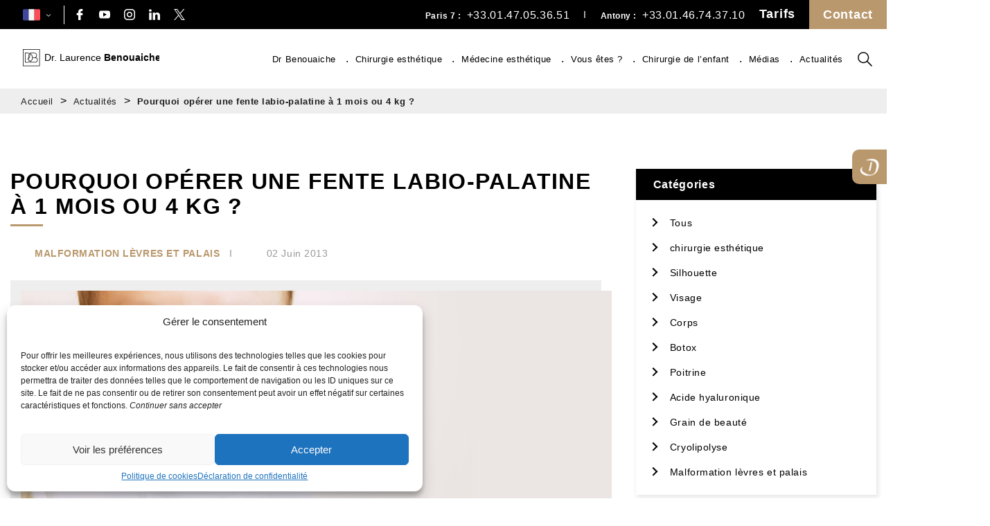

--- FILE ---
content_type: text/html; charset=UTF-8
request_url: https://www.benouaiche.com/actualites/pourquoi-operer-fente-labiopalatine-bebe-1-mois/
body_size: 39793
content:

<!DOCTYPE html>
<html lang="fr-FR">
<head>
	<meta charset="UTF-8">
	<meta name="viewport" content="width=device-width">
	    <link rel="icon" type="image/png" href="https://www.benouaiche.com/wp-content/themes/benouaiche/assets/img/favicon.png" />
	
	<link rel="profile" href="http://gmpg.org/xfn/11" />
	<link rel="pingback" href="https://www.benouaiche.com/xmlrpc.php" />
	<meta name='robots' content='index, follow, max-image-preview:large, max-snippet:-1, max-video-preview:-1' />
	<style>img:is([sizes="auto" i], [sizes^="auto," i]) { contain-intrinsic-size: 3000px 1500px }</style>
	<link rel="alternate" hreflang="fr" href="https://www.benouaiche.com/actualites/pourquoi-operer-fente-labiopalatine-bebe-1-mois/" />
<link rel="alternate" hreflang="x-default" href="https://www.benouaiche.com/actualites/pourquoi-operer-fente-labiopalatine-bebe-1-mois/" />

	<!-- This site is optimized with the Yoast SEO plugin v26.1.1 - https://yoast.com/wordpress/plugins/seo/ -->
	<title>Quand opérer une fente labio-palatine ? - Dr Benouaiche - Paris</title>
	<meta name="description" content="Le Dr Benouaiche, spécialiste de la chirurgie réparatrice, vous explique pourquoi attendre avant de réaliser une opération des fentes labio-palatines." />
	<link rel="canonical" href="https://www.benouaiche.com/actualites/pourquoi-operer-fente-labiopalatine-bebe-1-mois/" />
	<meta property="og:locale" content="fr_FR" />
	<meta property="og:type" content="article" />
	<meta property="og:title" content="Quand opérer une fente labio-palatine ? - Dr Benouaiche - Paris" />
	<meta property="og:description" content="Le Dr Benouaiche, spécialiste de la chirurgie réparatrice, vous explique pourquoi attendre avant de réaliser une opération des fentes labio-palatines." />
	<meta property="og:url" content="https://www.benouaiche.com/actualites/pourquoi-operer-fente-labiopalatine-bebe-1-mois/" />
	<meta property="og:site_name" content="Dr Benouaiche" />
	<meta property="article:publisher" content="https://www.facebook.com/pages/Dr-Laurence-Benouaiche/170973249631393" />
	<meta property="article:published_time" content="2013-06-02T19:41:06+00:00" />
	<meta property="article:modified_time" content="2023-08-02T16:29:03+00:00" />
	<meta property="og:image" content="https://www.benouaiche.com/wp-content/uploads/2013/06/pourquoi-operer-une-fente-labio-palatine-a-1-mois-ou-4-kg-dr-benouaiche-paris.jpg" />
	<meta property="og:image:width" content="1868" />
	<meta property="og:image:height" content="700" />
	<meta property="og:image:type" content="image/jpeg" />
	<meta name="author" content="Dr Laurence Benouaiche" />
	<meta name="twitter:card" content="summary_large_image" />
	<meta name="twitter:label1" content="Écrit par" />
	<meta name="twitter:data1" content="Dr Laurence Benouaiche" />
	<meta name="twitter:label2" content="Durée de lecture estimée" />
	<meta name="twitter:data2" content="4 minutes" />
	<!-- / Yoast SEO plugin. -->


<link rel='dns-prefetch' href='//maps.googleapis.com' />
<link rel='dns-prefetch' href='//www.gstatic.com' />

<style id='wp-emoji-styles-inline-css' type='text/css'>

	img.wp-smiley, img.emoji {
		display: inline !important;
		border: none !important;
		box-shadow: none !important;
		height: 1em !important;
		width: 1em !important;
		margin: 0 0.07em !important;
		vertical-align: -0.1em !important;
		background: none !important;
		padding: 0 !important;
	}
</style>
<link rel='stylesheet' id='wp-block-library-css' href='https://www.benouaiche.com/wp-includes/css/dist/block-library/style.min.css' type='text/css' media='all' />
<style id='classic-theme-styles-inline-css' type='text/css'>
/*! This file is auto-generated */
.wp-block-button__link{color:#fff;background-color:#32373c;border-radius:9999px;box-shadow:none;text-decoration:none;padding:calc(.667em + 2px) calc(1.333em + 2px);font-size:1.125em}.wp-block-file__button{background:#32373c;color:#fff;text-decoration:none}
</style>
<style id='global-styles-inline-css' type='text/css'>
:root{--wp--preset--aspect-ratio--square: 1;--wp--preset--aspect-ratio--4-3: 4/3;--wp--preset--aspect-ratio--3-4: 3/4;--wp--preset--aspect-ratio--3-2: 3/2;--wp--preset--aspect-ratio--2-3: 2/3;--wp--preset--aspect-ratio--16-9: 16/9;--wp--preset--aspect-ratio--9-16: 9/16;--wp--preset--color--black: #000000;--wp--preset--color--cyan-bluish-gray: #abb8c3;--wp--preset--color--white: #ffffff;--wp--preset--color--pale-pink: #f78da7;--wp--preset--color--vivid-red: #cf2e2e;--wp--preset--color--luminous-vivid-orange: #ff6900;--wp--preset--color--luminous-vivid-amber: #fcb900;--wp--preset--color--light-green-cyan: #7bdcb5;--wp--preset--color--vivid-green-cyan: #00d084;--wp--preset--color--pale-cyan-blue: #8ed1fc;--wp--preset--color--vivid-cyan-blue: #0693e3;--wp--preset--color--vivid-purple: #9b51e0;--wp--preset--gradient--vivid-cyan-blue-to-vivid-purple: linear-gradient(135deg,rgba(6,147,227,1) 0%,rgb(155,81,224) 100%);--wp--preset--gradient--light-green-cyan-to-vivid-green-cyan: linear-gradient(135deg,rgb(122,220,180) 0%,rgb(0,208,130) 100%);--wp--preset--gradient--luminous-vivid-amber-to-luminous-vivid-orange: linear-gradient(135deg,rgba(252,185,0,1) 0%,rgba(255,105,0,1) 100%);--wp--preset--gradient--luminous-vivid-orange-to-vivid-red: linear-gradient(135deg,rgba(255,105,0,1) 0%,rgb(207,46,46) 100%);--wp--preset--gradient--very-light-gray-to-cyan-bluish-gray: linear-gradient(135deg,rgb(238,238,238) 0%,rgb(169,184,195) 100%);--wp--preset--gradient--cool-to-warm-spectrum: linear-gradient(135deg,rgb(74,234,220) 0%,rgb(151,120,209) 20%,rgb(207,42,186) 40%,rgb(238,44,130) 60%,rgb(251,105,98) 80%,rgb(254,248,76) 100%);--wp--preset--gradient--blush-light-purple: linear-gradient(135deg,rgb(255,206,236) 0%,rgb(152,150,240) 100%);--wp--preset--gradient--blush-bordeaux: linear-gradient(135deg,rgb(254,205,165) 0%,rgb(254,45,45) 50%,rgb(107,0,62) 100%);--wp--preset--gradient--luminous-dusk: linear-gradient(135deg,rgb(255,203,112) 0%,rgb(199,81,192) 50%,rgb(65,88,208) 100%);--wp--preset--gradient--pale-ocean: linear-gradient(135deg,rgb(255,245,203) 0%,rgb(182,227,212) 50%,rgb(51,167,181) 100%);--wp--preset--gradient--electric-grass: linear-gradient(135deg,rgb(202,248,128) 0%,rgb(113,206,126) 100%);--wp--preset--gradient--midnight: linear-gradient(135deg,rgb(2,3,129) 0%,rgb(40,116,252) 100%);--wp--preset--font-size--small: 13px;--wp--preset--font-size--medium: 20px;--wp--preset--font-size--large: 36px;--wp--preset--font-size--x-large: 42px;--wp--preset--spacing--20: 0.44rem;--wp--preset--spacing--30: 0.67rem;--wp--preset--spacing--40: 1rem;--wp--preset--spacing--50: 1.5rem;--wp--preset--spacing--60: 2.25rem;--wp--preset--spacing--70: 3.38rem;--wp--preset--spacing--80: 5.06rem;--wp--preset--shadow--natural: 6px 6px 9px rgba(0, 0, 0, 0.2);--wp--preset--shadow--deep: 12px 12px 50px rgba(0, 0, 0, 0.4);--wp--preset--shadow--sharp: 6px 6px 0px rgba(0, 0, 0, 0.2);--wp--preset--shadow--outlined: 6px 6px 0px -3px rgba(255, 255, 255, 1), 6px 6px rgba(0, 0, 0, 1);--wp--preset--shadow--crisp: 6px 6px 0px rgba(0, 0, 0, 1);}:where(.is-layout-flex){gap: 0.5em;}:where(.is-layout-grid){gap: 0.5em;}body .is-layout-flex{display: flex;}.is-layout-flex{flex-wrap: wrap;align-items: center;}.is-layout-flex > :is(*, div){margin: 0;}body .is-layout-grid{display: grid;}.is-layout-grid > :is(*, div){margin: 0;}:where(.wp-block-columns.is-layout-flex){gap: 2em;}:where(.wp-block-columns.is-layout-grid){gap: 2em;}:where(.wp-block-post-template.is-layout-flex){gap: 1.25em;}:where(.wp-block-post-template.is-layout-grid){gap: 1.25em;}.has-black-color{color: var(--wp--preset--color--black) !important;}.has-cyan-bluish-gray-color{color: var(--wp--preset--color--cyan-bluish-gray) !important;}.has-white-color{color: var(--wp--preset--color--white) !important;}.has-pale-pink-color{color: var(--wp--preset--color--pale-pink) !important;}.has-vivid-red-color{color: var(--wp--preset--color--vivid-red) !important;}.has-luminous-vivid-orange-color{color: var(--wp--preset--color--luminous-vivid-orange) !important;}.has-luminous-vivid-amber-color{color: var(--wp--preset--color--luminous-vivid-amber) !important;}.has-light-green-cyan-color{color: var(--wp--preset--color--light-green-cyan) !important;}.has-vivid-green-cyan-color{color: var(--wp--preset--color--vivid-green-cyan) !important;}.has-pale-cyan-blue-color{color: var(--wp--preset--color--pale-cyan-blue) !important;}.has-vivid-cyan-blue-color{color: var(--wp--preset--color--vivid-cyan-blue) !important;}.has-vivid-purple-color{color: var(--wp--preset--color--vivid-purple) !important;}.has-black-background-color{background-color: var(--wp--preset--color--black) !important;}.has-cyan-bluish-gray-background-color{background-color: var(--wp--preset--color--cyan-bluish-gray) !important;}.has-white-background-color{background-color: var(--wp--preset--color--white) !important;}.has-pale-pink-background-color{background-color: var(--wp--preset--color--pale-pink) !important;}.has-vivid-red-background-color{background-color: var(--wp--preset--color--vivid-red) !important;}.has-luminous-vivid-orange-background-color{background-color: var(--wp--preset--color--luminous-vivid-orange) !important;}.has-luminous-vivid-amber-background-color{background-color: var(--wp--preset--color--luminous-vivid-amber) !important;}.has-light-green-cyan-background-color{background-color: var(--wp--preset--color--light-green-cyan) !important;}.has-vivid-green-cyan-background-color{background-color: var(--wp--preset--color--vivid-green-cyan) !important;}.has-pale-cyan-blue-background-color{background-color: var(--wp--preset--color--pale-cyan-blue) !important;}.has-vivid-cyan-blue-background-color{background-color: var(--wp--preset--color--vivid-cyan-blue) !important;}.has-vivid-purple-background-color{background-color: var(--wp--preset--color--vivid-purple) !important;}.has-black-border-color{border-color: var(--wp--preset--color--black) !important;}.has-cyan-bluish-gray-border-color{border-color: var(--wp--preset--color--cyan-bluish-gray) !important;}.has-white-border-color{border-color: var(--wp--preset--color--white) !important;}.has-pale-pink-border-color{border-color: var(--wp--preset--color--pale-pink) !important;}.has-vivid-red-border-color{border-color: var(--wp--preset--color--vivid-red) !important;}.has-luminous-vivid-orange-border-color{border-color: var(--wp--preset--color--luminous-vivid-orange) !important;}.has-luminous-vivid-amber-border-color{border-color: var(--wp--preset--color--luminous-vivid-amber) !important;}.has-light-green-cyan-border-color{border-color: var(--wp--preset--color--light-green-cyan) !important;}.has-vivid-green-cyan-border-color{border-color: var(--wp--preset--color--vivid-green-cyan) !important;}.has-pale-cyan-blue-border-color{border-color: var(--wp--preset--color--pale-cyan-blue) !important;}.has-vivid-cyan-blue-border-color{border-color: var(--wp--preset--color--vivid-cyan-blue) !important;}.has-vivid-purple-border-color{border-color: var(--wp--preset--color--vivid-purple) !important;}.has-vivid-cyan-blue-to-vivid-purple-gradient-background{background: var(--wp--preset--gradient--vivid-cyan-blue-to-vivid-purple) !important;}.has-light-green-cyan-to-vivid-green-cyan-gradient-background{background: var(--wp--preset--gradient--light-green-cyan-to-vivid-green-cyan) !important;}.has-luminous-vivid-amber-to-luminous-vivid-orange-gradient-background{background: var(--wp--preset--gradient--luminous-vivid-amber-to-luminous-vivid-orange) !important;}.has-luminous-vivid-orange-to-vivid-red-gradient-background{background: var(--wp--preset--gradient--luminous-vivid-orange-to-vivid-red) !important;}.has-very-light-gray-to-cyan-bluish-gray-gradient-background{background: var(--wp--preset--gradient--very-light-gray-to-cyan-bluish-gray) !important;}.has-cool-to-warm-spectrum-gradient-background{background: var(--wp--preset--gradient--cool-to-warm-spectrum) !important;}.has-blush-light-purple-gradient-background{background: var(--wp--preset--gradient--blush-light-purple) !important;}.has-blush-bordeaux-gradient-background{background: var(--wp--preset--gradient--blush-bordeaux) !important;}.has-luminous-dusk-gradient-background{background: var(--wp--preset--gradient--luminous-dusk) !important;}.has-pale-ocean-gradient-background{background: var(--wp--preset--gradient--pale-ocean) !important;}.has-electric-grass-gradient-background{background: var(--wp--preset--gradient--electric-grass) !important;}.has-midnight-gradient-background{background: var(--wp--preset--gradient--midnight) !important;}.has-small-font-size{font-size: var(--wp--preset--font-size--small) !important;}.has-medium-font-size{font-size: var(--wp--preset--font-size--medium) !important;}.has-large-font-size{font-size: var(--wp--preset--font-size--large) !important;}.has-x-large-font-size{font-size: var(--wp--preset--font-size--x-large) !important;}
:where(.wp-block-post-template.is-layout-flex){gap: 1.25em;}:where(.wp-block-post-template.is-layout-grid){gap: 1.25em;}
:where(.wp-block-columns.is-layout-flex){gap: 2em;}:where(.wp-block-columns.is-layout-grid){gap: 2em;}
:root :where(.wp-block-pullquote){font-size: 1.5em;line-height: 1.6;}
</style>
<link data-minify="1" rel='stylesheet' id='wpml-blocks-css' href='https://www.benouaiche.com/wp-content/cache/min/1/wp-content/plugins/sitepress-multilingual-cms/dist/css/blocks/styles.css?ver=1764154870' type='text/css' media='all' />
<link rel='stylesheet' id='spam-protect-for-contact-form7-css' href='https://www.benouaiche.com/wp-content/plugins/wp-contact-form-7-spam-blocker/frontend/css/spam-protect-for-contact-form7.css' type='text/css' media='all' />
<link rel='stylesheet' id='cmplz-general-css' href='https://www.benouaiche.com/wp-content/plugins/complianz-gdpr-premium/assets/css/cookieblocker.min.css' type='text/css' media='all' />
<link data-minify="1" rel='stylesheet' id='js_composer_front-css' href='https://www.benouaiche.com/wp-content/cache/min/1/wp-content/plugins/js_composer/assets/css/js_composer.min.css?ver=1764154870' type='text/css' media='all' />
<link data-minify="1" rel='stylesheet' id='js_composer_custom_css-css' href='https://www.benouaiche.com/wp-content/cache/min/1/wp-content/uploads/js_composer/custom.css?ver=1764154870' type='text/css' media='all' />
<link data-minify="1" rel='stylesheet' id='app_style-css' href='https://www.benouaiche.com/wp-content/cache/min/1/wp-content/themes/benouaiche/style.css?ver=1764154870' type='text/css' media='all' />
<script type="text/javascript" id="wpml-cookie-js-extra">
/* <![CDATA[ */
var wpml_cookies = {"wp-wpml_current_language":{"value":"fr","expires":1,"path":"\/"}};
var wpml_cookies = {"wp-wpml_current_language":{"value":"fr","expires":1,"path":"\/"}};
/* ]]> */
</script>
<script type="text/javascript" src="https://www.benouaiche.com/wp-content/plugins/sitepress-multilingual-cms/res/js/cookies/language-cookie.js" id="wpml-cookie-js" defer="defer" data-wp-strategy="defer"></script>
<script type="text/javascript" src="https://www.benouaiche.com/wp-includes/js/jquery/jquery.min.js" id="jquery-core-js"></script>
<script type="text/javascript" src="https://www.benouaiche.com/wp-includes/js/jquery/jquery-migrate.min.js" id="jquery-migrate-js"></script>
<script type="text/javascript" src="https://www.benouaiche.com/wp-content/plugins/wp-contact-form-7-spam-blocker/frontend/js/spam-protect-for-contact-form7.js" id="spam-protect-for-contact-form7-js"></script>
<script type="text/javascript" src="https://maps.googleapis.com/maps/api/js?key=AIzaSyBRnWSyFZ77kCK72VBaxmg8SP2O8-R4zNs" id="google_map-js"></script>
<script></script><link rel="https://api.w.org/" href="https://www.benouaiche.com/wp-json/" /><link rel="alternate" title="JSON" type="application/json" href="https://www.benouaiche.com/wp-json/wp/v2/posts/585" /><link rel="EditURI" type="application/rsd+xml" title="RSD" href="https://www.benouaiche.com/xmlrpc.php?rsd" />
<meta name="generator" content="WordPress 6.8.3" />
<link rel='shortlink' href='https://www.benouaiche.com/?p=585' />
<link rel="alternate" title="oEmbed (JSON)" type="application/json+oembed" href="https://www.benouaiche.com/wp-json/oembed/1.0/embed?url=https%3A%2F%2Fwww.benouaiche.com%2Factualites%2Fpourquoi-operer-fente-labiopalatine-bebe-1-mois%2F" />
<link rel="alternate" title="oEmbed (XML)" type="text/xml+oembed" href="https://www.benouaiche.com/wp-json/oembed/1.0/embed?url=https%3A%2F%2Fwww.benouaiche.com%2Factualites%2Fpourquoi-operer-fente-labiopalatine-bebe-1-mois%2F&#038;format=xml" />
<meta name="generator" content="WPML ver:4.6.10 stt:1,4;" />
			<style>.cmplz-hidden {
					display: none !important;
				}</style><meta name="generator" content="Powered by WPBakery Page Builder - drag and drop page builder for WordPress."/>
		<style type="text/css" id="wp-custom-css">
			.pre-footer .pre-footer__comments {
  display: none;
}		</style>
		<noscript><style> .wpb_animate_when_almost_visible { opacity: 1; }</style></noscript><noscript><style id="rocket-lazyload-nojs-css">.rll-youtube-player, [data-lazy-src]{display:none !important;}</style></noscript>    <script>(function(w,d,s,l,i){w[l]=w[l]||[];w[l].push({'gtm.start':
        new Date().getTime(),event:'gtm.js'});var f=d.getElementsByTagName(s)[0],
        j=d.createElement(s),dl=l!='dataLayer'?'&l='+l:'';j.async=true;j.src=
        'https://www.googletagmanager.com/gtm.js?id='+i+dl;f.parentNode.insertBefore(j,f);
        })(window,document,'script','dataLayer','GTM-TGGXZSH');
    </script>
    <!-- End Google Tag Manager -->
    <script type="text/javascript" src="https://code.jquery.com/jquery-1.12.4.min.js"></script>
</head>

<body data-cmplz=1 class="wp-singular post-template-default single single-post postid-585 single-format-standard wp-theme-benouaiche wpb-js-composer js-comp-ver-7.0 vc_responsive">
<!-- Google Tag Manager (noscript) -->
<noscript><iframe src="https://www.googletagmanager.com/ns.html?id=GTM-TGGXZSH"
height="0" width="0" style="display:none;visibility:hidden"></iframe></noscript>
<!-- End Google Tag Manager (noscript) -->
    

<div class="search-container">
        <form role="search" action="https://www.benouaiche.com" method="GET">
            <div class="search__input-submit-container">
                <input type="text" name="s" autocomplete="off" class="search__input" placeholder="Rechercher...">
                <button type="submit" class="search__submit">
                    <svg xmlns="http://www.w3.org/2000/svg" xmlns:xlink="http://www.w3.org/1999/xlink" version="1.1" viewBox="0 0 129 129" enable-background="new 0 0 129 129">
                        <path d="M51.6,96.7c11,0,21-3.9,28.8-10.5l35,35c0.8,0.8,1.8,1.2,2.9,1.2s2.1-0.4,2.9-1.2c1.6-1.6,1.6-4.2,0-5.8l-35-35   c6.5-7.8,10.5-17.9,10.5-28.8c0-24.9-20.2-45.1-45.1-45.1C26.8,6.5,6.5,26.8,6.5,51.6C6.5,76.5,26.8,96.7,51.6,96.7z M51.6,14.7   c20.4,0,36.9,16.6,36.9,36.9C88.5,72,72,88.5,51.6,88.5c-20.4,0-36.9-16.6-36.9-36.9C14.7,31.3,31.3,14.7,51.6,14.7z"></path>
                    </svg>
                </button>
            </div>
            <div class="search__close"></div>
        </form>
</div>

<header class="header no-extras">
    <div class="header__top">
        <div class="header__top--socials">
                            <div class="languages-selector">
                    <div class="lang_current"><svg width="27" height="18" viewBox="0 0 27 18" fill="none" xmlns="http://www.w3.org/2000/svg">
                                        <path d="M2.0221 0C0.905291 0 0 0.905291 0 2.0221V15.6676C0 16.7843 0.905291 17.6897 2.0221 17.6897H9.00002V0H2.0221Z" fill="#41479B"/>
                                        <path d="M18.0002 0.000213623H9V17.69H18.0002V0.000213623Z" fill="#F5F5F5"/>
                                        <path d="M24.9779 0H18V17.6896H24.9779C26.0947 17.6896 27 16.7843 27 15.6675V2.0221C27 0.905291 26.0947 0 24.9779 0Z" fill="#FF4B55"/>
                                        </svg>
                                        </div><ul class="list_lang"><li><a href="https://www.benouaiche.com/en/" aria-label="English"><svg width="28" height="28" viewBox="0 0 28 28" fill="none" xmlns="http://www.w3.org/2000/svg"><path d="M25.903 4.82759H2.09699C0.93882 4.82759 0 5.76641 0 6.92458V21.0755C0 22.2336 0.93882 23.1725 2.09699 23.1725H25.903C27.0611 23.1725 28 22.2336 28 21.0755V6.92458C28 5.76641 27.0612 4.82759 25.903 4.82759Z" fill="#41479B"/><path d="M27.971 6.57793C27.8057 5.58486 26.943 4.82755 25.903 4.82755H25.3574L16.4138 10.6871V4.8276H11.5862V10.6872L2.64261 4.8276H2.09699C1.057 4.8276 0.194305 5.58486 0.0290391 6.57798L7.67315 11.5863H0V16.4139H7.67315L0.0290391 21.422C0.194305 22.4151 1.057 23.1724 2.09699 23.1724H2.64261L11.5862 17.3128V23.1724H16.4138V17.3128L25.3574 23.1724H25.903C26.943 23.1724 27.8057 22.4152 27.971 21.422L20.3269 16.4137H28V11.5862H20.3269L27.971 6.57793Z" fill="#F5F5F5"/><path d="M15.4483 4.82759H12.5517V12.5517H0V15.4483H12.5517V23.1724H15.4483V15.4483H28V12.5517H15.4483V4.82759Z" fill="#FF4B55"/><path d="M1.35589 23.0372L11.5596 16.4138H9.78624L0.504456 22.4388C0.731573 22.7039 1.02344 22.9116 1.35589 23.0372Z" fill="#FF4B55"/><path d="M18.9431 16.4138H17.1697L27.0526 22.8289C27.3291 22.6473 27.5599 22.402 27.7245 22.1139L18.9431 16.4138Z" fill="#FF4B55"/><path d="M0.221436 5.98692L8.8473 11.5862H10.6207L0.846295 5.24136C0.58385 5.43671 0.369092 5.6921 0.221436 5.98692Z" fill="#FF4B55"/><path d="M18.1872 11.5862L27.486 5.55007C27.2564 5.28587 26.9622 5.07937 26.6275 4.95616L16.4138 11.5862H18.1872Z" fill="#FF4B55"/></svg></a></li></ul>                </div>
                        <a target="_blank" href="https://fr-fr.facebook.com/DrLaurenceBenouaiche/">
                <svg xmlns="http://www.w3.org/2000/svg" xmlns:xlink="http://www.w3.org/1999/xlink" version="1.1" x="0px" y="0px" viewBox="0 0 96.124 96.123" style="enable-background:new 0 0 96.124 96.123;" xml:space="preserve">
                                <path d="M72.089,0.02L59.624,0C45.62,0,36.57,9.285,36.57,23.656v10.907H24.037c-1.083,0-1.96,0.878-1.96,1.961v15.803   c0,1.083,0.878,1.96,1.96,1.96h12.533v39.876c0,1.083,0.877,1.96,1.96,1.96h16.352c1.083,0,1.96-0.878,1.96-1.96V54.287h14.654   c1.083,0,1.96-0.877,1.96-1.96l0.006-15.803c0-0.52-0.207-1.018-0.574-1.386c-0.367-0.368-0.867-0.575-1.387-0.575H56.842v-9.246   c0-4.444,1.059-6.7,6.848-6.7l8.397-0.003c1.082,0,1.959-0.878,1.959-1.96V1.98C74.046,0.899,73.17,0.022,72.089,0.02z"></path>
                            </svg>
            </a>
            <a target="_blank" href="https://www.youtube.com/DrLaurenceBenouaiche">
                <svg xmlns="http://www.w3.org/2000/svg" xmlns:xlink="http://www.w3.org/1999/xlink" version="1.1" x="0px" y="0px" viewBox="0 0 512 512" style="enable-background:new 0 0 512 512;" xml:space="preserve">
                                <path d="M490.24,113.92c-13.888-24.704-28.96-29.248-59.648-30.976C399.936,80.864,322.848,80,256.064,80    c-66.912,0-144.032,0.864-174.656,2.912c-30.624,1.76-45.728,6.272-59.744,31.008C7.36,138.592,0,181.088,0,255.904    C0,255.968,0,256,0,256c0,0.064,0,0.096,0,0.096v0.064c0,74.496,7.36,117.312,21.664,141.728    c14.016,24.704,29.088,29.184,59.712,31.264C112.032,430.944,189.152,432,256.064,432c66.784,0,143.872-1.056,174.56-2.816    c30.688-2.08,45.76-6.56,59.648-31.264C504.704,373.504,512,330.688,512,256.192c0,0,0-0.096,0-0.16c0,0,0-0.064,0-0.096    C512,181.088,504.704,138.592,490.24,113.92z M192,352V160l160,96L192,352z"></path>
                            </svg>
            </a>
            <a target="_blank" href="https://www.instagram.com/drlaurencebenouaiche/">
                <svg xmlns="http://www.w3.org/2000/svg" xmlns:xlink="http://www.w3.org/1999/xlink" version="1.1" x="0px" y="0px" viewBox="0 0 512 512" style="enable-background:new 0 0 512 512;" xml:space="preserve">
                                <path d="M352,0H160C71.648,0,0,71.648,0,160v192c0,88.352,71.648,160,160,160h192c88.352,0,160-71.648,160-160V160    C512,71.648,440.352,0,352,0z M464,352c0,61.76-50.24,112-112,112H160c-61.76,0-112-50.24-112-112V160C48,98.24,98.24,48,160,48    h192c61.76,0,112,50.24,112,112V352z"></path>
                    <path d="M256,128c-70.688,0-128,57.312-128,128s57.312,128,128,128s128-57.312,128-128S326.688,128,256,128z M256,336    c-44.096,0-80-35.904-80-80c0-44.128,35.904-80,80-80s80,35.872,80,80C336,300.096,300.096,336,256,336z"></path>
                    <circle cx="393.6" cy="118.4" r="17.056"></circle>
                            </svg>
            </a>
            <a target="_blank" href="https://fr.linkedin.com/in/laurence-benouaiche-09766631">
                <svg xmlns="http://www.w3.org/2000/svg" xmlns:xlink="http://www.w3.org/1999/xlink" version="1.1" x="0px" y="0px" viewBox="0 0 430.117 430.117" style="enable-background:new 0 0 430.117 430.117;" xml:space="preserve">
                                <path d="M430.117,261.543V420.56h-92.188V272.193c0-37.271-13.334-62.707-46.703-62.707   c-25.473,0-40.632,17.142-47.301,33.724c-2.432,5.928-3.058,14.179-3.058,22.477V420.56h-92.219c0,0,1.242-251.285,0-277.32h92.21   v39.309c-0.187,0.294-0.43,0.611-0.606,0.896h0.606v-0.896c12.251-18.869,34.13-45.824,83.102-45.824   C384.633,136.724,430.117,176.361,430.117,261.543z M52.183,9.558C20.635,9.558,0,30.251,0,57.463   c0,26.619,20.038,47.94,50.959,47.94h0.616c32.159,0,52.159-21.317,52.159-47.94C103.128,30.251,83.734,9.558,52.183,9.558z    M5.477,420.56h92.184v-277.32H5.477V420.56z"></path>
                            </svg>
            </a>
            <a target="_blank" href="https://twitter.com/lbenouaiche">
                <svg xmlns="http://www.w3.org/2000/svg" id="Capa_1" enable-background="new 0 0 1226.37 1226.37" viewBox="0 0 1226.37 1226.37"><path d="m727.348 519.284 446.727-519.284h-105.86l-387.893 450.887-309.809-450.887h-357.328l468.492 681.821-468.492 544.549h105.866l409.625-476.152 327.181 476.152h357.328l-485.863-707.086zm-144.998 168.544-47.468-67.894-377.686-540.24h162.604l304.797 435.991 47.468 67.894 396.2 566.721h-162.604l-323.311-462.446z"/><g/><g/><g/><g/><g/><g/><g/><g/><g/><g/><g/><g/><g/><g/><g/></svg>
            </a>
        </div>
        <div class="header__top--links">
            <div class="header__top--link">
                <small>Paris 7 : </small>
                <a href="tel:+33147053651">+33.01.47.05.36.51</a>
            </div>
            <div>
                <div class="divider">I</div>
            </div>
            <div class="header__top--link">
                <small>Antony : </small>
                <a href="tel:+33146743710">+33.01.46.74.37.10</a>
            </div>
                                    <a href="/tarifs/" class="header__top--links__link">Tarifs</a>
                        <a href="/contact/" class="header__top--links__button"><span>Contact</span></a>
                            </div>
    </div>
    <div class="header__bottom">
        <div class="header__bottom--logo">
        <a href="https://www.benouaiche.com">

<svg xmlns="http://www.w3.org/2000/svg" xmlns:xlink="http://www.w3.org/1999/xlink" version="1.1" viewBox="0 0 950 200"><defs><style>.cls-1{font-size:65.37px;font-family: 'Muli', sans-serif;font-weight: 300;}.cls-1,.cls-4{fill:#010000;}.cls-2{font-family:'Muli', sans-serif; font-weight: 400;}.cls-3{font-family: 'Muli', sans-serif;font-weight:700;}</style></defs><path d="M130.58,159.5H14V42.93H130.58ZM17.27,156.23h110V46.2h-110Z"/><text class="cls-1" transform="translate(160.02 122)">Dr. Laurence<tspan class="cls-3" y="0"> Benouaiche</tspan></text><path class="cls-4" d="M64.34,119.4a1.53,1.53,0,0,0-1,.4l0,0a5.12,5.12,0,0,1-3.55,1.66c-1.22-.05-2.35-.85-3.34-2.38s-1.64-5.34-1.91-10.63A40.15,40.15,0,0,0,58.25,103c3.39-5.81,5.73-12.79,6-17.79.24-5.35-2-6.91-3.28-7.36a5.71,5.71,0,0,0-5.1.29c-2.29,1.46-2.9,4.61-3.35,6.91-.08.39-.15.75-.22,1.07l0,.13a124.9,124.9,0,0,0-1.07,19.15c0,.54,0,1.09,0,1.66a17.4,17.4,0,0,1-6,4.52l-.24.09a1.77,1.77,0,0,0-1,1.61,1.69,1.69,0,0,0,1.61,1.76A1.45,1.45,0,0,0,46,115a1.37,1.37,0,0,0,.27-.11,18.27,18.27,0,0,0,5.21-3.34c.35,3.87,1,7.59,2.29,9.55,2,3.07,4.27,3.79,5.84,3.85h.24a8.09,8.09,0,0,0,5.43-2.43l.21-.2a1.83,1.83,0,0,0,.45-1.21A1.66,1.66,0,0,0,64.34,119.4Zm-9-32.48c.08-.35.15-.72.22-1.1.34-1.76.76-3.94,1.83-4.62a3,3,0,0,1,2.52,0c.75.25,1.13,1.69,1,3.85-.23,5-2.85,12.23-6.65,18A117.64,117.64,0,0,1,55.39,86.92Z"/><path class="cls-4" d="M103.67,100.22a19,19,0,0,0,4.86-6.36,20.61,20.61,0,0,0,1.66-11.77C109.1,75,104.53,69.63,98.81,68.83c-8.6-1.21-25.58-.92-34.95-.65h-.32v3.92a46.68,46.68,0,0,0-8.47-3,83.53,83.53,0,0,0-24.7-1.86l-1.66.09V134.3l1.51.22a78.85,78.85,0,0,0,11.11.82c8.47,0,16-1.54,22.22-4.54v3.85h39.79a12.5,12.5,0,0,0,9.43-6.21A21.79,21.79,0,0,0,115.86,117C115.88,109.41,112.12,101.32,103.67,100.22ZM67.06,71.6c14.45-.35,25.48-.11,31.26.7h0c4.17.58,7.55,4.73,8.39,10.32a17.07,17.07,0,0,1-1.36,9.74A16.12,16.12,0,0,1,97.55,100c-5.61-.1-11.17-.1-16-.06-.29-9.08-3.36-16.46-9.14-22a31.45,31.45,0,0,0-5.31-4Zm-1.45,1.55q-.93-.51-1.92-1A14.77,14.77,0,0,1,65.61,73.15ZM32.24,131.23V70.71a78.1,78.1,0,0,1,22,1.84c6.56,1.65,11.84,4.35,15.72,8,5.38,5.11,8.09,12.15,8.06,21,0,9-3.25,16.52-9.33,21.77C60.53,130.34,47.63,133.14,32.24,131.23Zm70.83-.09h-36v-2.29A32.3,32.3,0,0,0,71,126c6.42-5.55,10-13.3,10.49-22.49,6.47-.06,14.16,0,21.56.2,4.33.5,9.34,4.29,9.32,13.34C112.34,123.53,109.14,130.46,103.07,131.14Z"/></svg></a>
        </div>
        <div class="header__bottom--menu-and-search">
            <div class="menu-header-menu-container"><ul id="menu-header-menu" class="header__bottom--menu-and-search__menu"><li id="menu-item-2702" class="menu-item menu-item-type-post_type menu-item-object-page menu-item-has-children"><a title="Dr Laurence Benouaiche, chirurgien esthétique" href="https://www.benouaiche.com/dr-benouaiche/"><span data-hover="Dr Benouaiche">Dr Benouaiche</span></a>
<ul class="sub-menu">
	<li id="menu-item-2703" class="menu-item menu-item-type-post_type menu-item-object-page"><a title="Présentation" href="https://www.benouaiche.com/dr-benouaiche/presentation/"><span data-hover="Présentation">Présentation</span></a></li>
	<li id="menu-item-2704" class="menu-item menu-item-type-post_type menu-item-object-page"><a title="Certificat IMAL" href="https://www.benouaiche.com/dr-benouaiche/label-imal/"><span data-hover="Certificat IMAL">Certificat IMAL</span></a></li>
	<li id="menu-item-2706" class="menu-item menu-item-type-post_type menu-item-object-page"><a title="Cabinet médical à Paris" href="https://www.benouaiche.com/dr-benouaiche/cabinet-medical-rue-de-solferino-paris-7e/"><span data-hover="Cabinet médical">Cabinet médical</span></a></li>
	<li id="menu-item-2707" class="menu-item menu-item-type-post_type menu-item-object-page"><a title="Clinique de la Muette à Paris" href="https://www.benouaiche.com/dr-benouaiche/clinique-de-la-muette-a-paris/"><span data-hover="Clinique de la Muette">Clinique de la Muette</span></a></li>
	<li id="menu-item-2708" class="menu-item menu-item-type-post_type menu-item-object-page"><a title="Hôpital privé d&rsquo;Antony" href="https://www.benouaiche.com/dr-benouaiche/hopital-prive-antony-region-parisienne/"><span data-hover="Hôpital privé d'Antony">Hôpital privé d&rsquo;Antony</span></a></li>
	<li id="menu-item-6947" class="menu-item menu-item-type-post_type menu-item-object-page"><a href="https://www.benouaiche.com/dr-benouaiche/hopital-fondation-adolphe-de-rothschild/"><span data-hover="Hôpital Fondation Adolphe de Rothschild">Hôpital Fondation Adolphe de Rothschild</span></a></li>
</ul>
</li>
<li id="menu-item-2711" class="mega-menu menu-item menu-item-type-post_type menu-item-object-page menu-item-has-children"><a title="Chirurgie esthétique, corps et visage" href="https://www.benouaiche.com/chirurgie-esthetique/"><span data-hover="Chirurgie esthétique">Chirurgie esthétique</span></a>
<ul class="sub-menu">
	<li id="menu-item-2729" class="menu-item menu-item-type-custom menu-item-object-custom menu-item-has-children"><a href="#"><span data-hover="Column">Column</span></a>
	<ul class="sub-menu">
		<li id="menu-item-2712" class="mega-menu__title menu-item menu-item-type-post_type menu-item-object-page menu-item-has-children"><a title="Chirurgie esthétique du visage" href="https://www.benouaiche.com/chirurgie-esthetique/chirurgie-esthetique-visage/"><span data-hover="Chirurgie esthétique du visage">Chirurgie esthétique du visage</span></a>
		<ul class="sub-menu">
			<li id="menu-item-2714" class="menu-item menu-item-type-post_type menu-item-object-page"><a title="Lifting du visage" href="https://www.benouaiche.com/chirurgie-esthetique/chirurgie-esthetique-visage/lifting-cervico-facial/"><span data-hover="Lifting cervico-facial">Lifting cervico-facial</span></a></li>
			<li id="menu-item-2715" class="menu-item menu-item-type-post_type menu-item-object-page"><a title="Lipofilling visage" href="https://www.benouaiche.com/chirurgie-esthetique/chirurgie-esthetique-visage/lipofilling-visage/"><span data-hover="Lipofilling visage : effet bonne mine immédiat">Lipofilling visage : effet bonne mine immédiat</span></a></li>
			<li id="menu-item-2717" class="menu-item menu-item-type-post_type menu-item-object-page"><a title="Blépharoplastie" href="https://www.benouaiche.com/chirurgie-esthetique/chirurgie-esthetique-visage/blepharoplastie/"><span data-hover="Blépharoplastie, chirurgie des paupières">Blépharoplastie, chirurgie des paupières</span></a></li>
			<li id="menu-item-2716" class="menu-item menu-item-type-post_type menu-item-object-page"><a title="Rhinoplastie" href="https://www.benouaiche.com/chirurgie-esthetique/chirurgie-esthetique-visage/rhinoplastie/"><span data-hover="Rhinoplastie, chirurgie esthétique du nez">Rhinoplastie, chirurgie esthétique du nez</span></a></li>
			<li id="menu-item-2713" class="menu-item menu-item-type-post_type menu-item-object-page"><a title="Otoplastie (EarFold)" href="https://www.benouaiche.com/chirurgie-esthetique/chirurgie-esthetique-visage/earfold-oreilles-decollees/"><span data-hover="Otoplastie, chirurgie des oreilles (EarFold)">Otoplastie, chirurgie des oreilles (EarFold)</span></a></li>
			<li id="menu-item-5346" class="menu-item menu-item-type-post_type menu-item-object-page"><a title="Énophtalmie, yeux creux ou enfoncés" href="https://www.benouaiche.com/chirurgie-esthetique/chirurgie-esthetique-visage/enophtalmie-yeux-creux-ou-enfonces/"><span data-hover="Énophtalmie, yeux creux ou enfoncés">Énophtalmie, yeux creux ou enfoncés</span></a></li>
		</ul>
</li>
	</ul>
</li>
	<li id="menu-item-2731" class="menu-item menu-item-type-custom menu-item-object-custom menu-item-has-children"><a href="#"><span data-hover="Column">Column</span></a>
	<ul class="sub-menu">
		<li id="menu-item-2718" class="mega-menu__title menu-item menu-item-type-post_type menu-item-object-page menu-item-has-children"><a title="Mammoplastie" href="https://www.benouaiche.com/chirurgie-esthetique/chirurgie-mammaire/"><span data-hover="Chirurgie mammaire">Chirurgie mammaire</span></a>
		<ul class="sub-menu">
			<li id="menu-item-2719" class="menu-item menu-item-type-post_type menu-item-object-page"><a title="Augmentation du volume des seins" href="https://www.benouaiche.com/chirurgie-esthetique/chirurgie-mammaire/augmentation-mammaire/"><span data-hover="Augmentation mammaire">Augmentation mammaire</span></a></li>
			<li id="menu-item-2721" class="menu-item menu-item-type-post_type menu-item-object-page"><a title="Pour retrouver un joli décolleté" href="https://www.benouaiche.com/chirurgie-esthetique/chirurgie-mammaire/lipofilling-mammaire/"><span data-hover="Lipofilling mammaire">Lipofilling mammaire</span></a></li>
			<li id="menu-item-2722" class="menu-item menu-item-type-post_type menu-item-object-page"><a title="Réduction mammaire" href="https://www.benouaiche.com/chirurgie-esthetique/chirurgie-mammaire/hypertrophie-mammaire-reduction-mammaire/"><span data-hover="Hypertrophie et ptôse mammaire">Hypertrophie et ptôse mammaire</span></a></li>
			<li id="menu-item-2723" class="menu-item menu-item-type-post_type menu-item-object-page"><a title="Malformation des seins" href="https://www.benouaiche.com/chirurgie-esthetique/chirurgie-mammaire/seins-tubereux/"><span data-hover="Seins tubéreux">Seins tubéreux</span></a></li>
			<li id="menu-item-2724" class="menu-item menu-item-type-post_type menu-item-object-page"><a title="Malformation du mamelon" href="https://www.benouaiche.com/chirurgie-esthetique/chirurgie-mammaire/mamelons-ombiliques/"><span data-hover="Mamelons ombiliqués ou invaginés">Mamelons ombiliqués ou invaginés</span></a></li>
			<li id="menu-item-2720" class="menu-item menu-item-type-post_type menu-item-object-page"><a title="Volume mammaire excédentaire chez l&rsquo;homme" href="https://www.benouaiche.com/chirurgie-esthetique/chirurgie-mammaire/gynecomastie/"><span data-hover="Gynécomastie">Gynécomastie</span></a></li>
		</ul>
</li>
	</ul>
</li>
	<li id="menu-item-2730" class="menu-item menu-item-type-custom menu-item-object-custom menu-item-has-children"><a href="#"><span data-hover="Column">Column</span></a>
	<ul class="sub-menu">
		<li id="menu-item-2725" class="mega-menu__title menu-item menu-item-type-post_type menu-item-object-page menu-item-has-children"><a title="Chirurgie esthétique de la silhouette" href="https://www.benouaiche.com/chirurgie-esthetique/chirurgie-esthetique-silhouette/"><span data-hover="Chirurgie esthétique de la silhouette">Chirurgie esthétique de la silhouette</span></a>
		<ul class="sub-menu">
			<li id="menu-item-2727" class="menu-item menu-item-type-post_type menu-item-object-page"><a title="Liposuccion ou lipoaspiration" href="https://www.benouaiche.com/chirurgie-esthetique/chirurgie-esthetique-silhouette/lipoaspiration/"><span data-hover="Lipoaspiration ou liposuccion">Lipoaspiration ou liposuccion</span></a></li>
			<li id="menu-item-2728" class="menu-item menu-item-type-post_type menu-item-object-page"><a title="Plastie abdominale" href="https://www.benouaiche.com/chirurgie-esthetique/chirurgie-esthetique-silhouette/plastie-abdominale/"><span data-hover="Plastie abdominale ou abdominoplastie">Plastie abdominale ou abdominoplastie</span></a></li>
			<li id="menu-item-2726" class="menu-item menu-item-type-post_type menu-item-object-page"><a title="Lipofilling fessier, ventre" href="https://www.benouaiche.com/chirurgie-esthetique/chirurgie-esthetique-silhouette/lipofilling-silhouette/"><span data-hover="Lipofilling fessier, ventre">Lipofilling fessier, ventre</span></a></li>
		</ul>
</li>
	</ul>
</li>
</ul>
</li>
<li id="menu-item-2746" class="mega-menu menu-item menu-item-type-post_type menu-item-object-page menu-item-has-children"><a title="Techniques anti-âge et correction des défauts" href="https://www.benouaiche.com/medecine-esthetique-a-paris/"><span data-hover="Médecine esthétique">Médecine esthétique</span></a>
<ul class="sub-menu">
	<li id="menu-item-2752" class="menu-item menu-item-type-custom menu-item-object-custom menu-item-has-children"><a href="#"><span data-hover="Column">Column</span></a>
	<ul class="sub-menu">
		<li id="menu-item-2747" class="mega-menu__title menu-item menu-item-type-post_type menu-item-object-page menu-item-has-children"><a title="Injections d&rsquo;acide hyaluronique" href="https://www.benouaiche.com/medecine-esthetique-a-paris/acide-hyaluronique/"><span data-hover="Acide hyaluronique">Acide hyaluronique</span></a>
		<ul class="sub-menu">
			<li id="menu-item-3583" class="menu-item menu-item-type-post_type menu-item-object-page"><a title="MD Codes, pour un traitement global du visage" href="https://www.benouaiche.com/medecine-esthetique-a-paris/acide-hyaluronique/md-codes/"><span data-hover="MD Codes : harmonie du visage">MD Codes : harmonie du visage</span></a></li>
			<li id="menu-item-2750" class="menu-item menu-item-type-post_type menu-item-object-page"><a title="Pour les rides et volumes du visage" href="https://www.benouaiche.com/medecine-esthetique-a-paris/acide-hyaluronique/injections-d-acide-hyaluronique-pour-les-rides-et-volumes-du-visage/"><span data-hover="Les zones du visage">Les zones du visage</span></a></li>
			<li id="menu-item-4415" class="menu-item menu-item-type-post_type menu-item-object-page"><a title="Profiloplastie médicale" href="https://www.benouaiche.com/medecine-esthetique-a-paris/acide-hyaluronique/profiloplastie/"><span data-hover="Profiloplastie">Profiloplastie</span></a></li>
			<li id="menu-item-2749" class="menu-item menu-item-type-post_type menu-item-object-page"><a title="Des injections pour repulper ou augmenter le volume des lèvres" href="https://www.benouaiche.com/medecine-esthetique-a-paris/acide-hyaluronique/acide-hyaluronique-levres/"><span data-hover="Repulper les lèvres">Repulper les lèvres</span></a></li>
			<li id="menu-item-4205" class="menu-item menu-item-type-post_type menu-item-object-page"><a title="Comment embellir son regard ?" href="https://www.benouaiche.com/medecine-esthetique-a-paris/acide-hyaluronique/zone-du-regard/"><span data-hover="Le traitement du regard">Le traitement du regard</span></a></li>
			<li id="menu-item-5812" class="menu-item menu-item-type-post_type menu-item-object-page"><a title="Relâchement cutané du visage" href="https://www.benouaiche.com/medecine-esthetique-a-paris/acide-hyaluronique/relachement-cutane-du-visage/"><span data-hover="Relâchement cutané du visage">Relâchement cutané du visage</span></a></li>
			<li id="menu-item-8843" class="menu-item menu-item-type-post_type menu-item-object-page"><a href="https://www.benouaiche.com/medecine-esthetique-a-paris/acide-hyaluronique/traitements-hydratation-de-la-peau/"><span data-hover="Traitements de l’hydratation de la peau">Traitements de l’hydratation de la peau</span></a></li>
		</ul>
</li>
		<li id="menu-item-2738" class="mega-menu__title menu-item menu-item-type-post_type menu-item-object-page menu-item-has-children"><a title="Le Botox pour les femmes et les hommes" href="https://www.benouaiche.com/medecine-esthetique-a-paris/botox/"><span data-hover="Botox (Toxine Botulique)">Botox (Toxine Botulique)</span></a>
		<ul class="sub-menu">
			<li id="menu-item-2739" class="menu-item menu-item-type-post_type menu-item-object-page"><a href="https://www.benouaiche.com/medecine-esthetique-a-paris/botox/injections-botox-toxine-botulique/"><span data-hover="Pour les rides">Pour les rides</span></a></li>
			<li id="menu-item-2741" class="menu-item menu-item-type-post_type menu-item-object-page"><a href="https://www.benouaiche.com/medecine-esthetique-a-paris/botox/comment-lutter-contre-la-transpiration-cet-ete/"><span data-hover="Contre la transpiration">Contre la transpiration</span></a></li>
			<li id="menu-item-2740" class="menu-item menu-item-type-post_type menu-item-object-page"><a href="https://www.benouaiche.com/medecine-esthetique-a-paris/botox/histoire-botox/"><span data-hover="Récit d'une découverte">Récit d&rsquo;une découverte</span></a></li>
		</ul>
</li>
	</ul>
</li>
	<li id="menu-item-2545" class="menu-item menu-item-type-custom menu-item-object-custom menu-item-has-children"><a href="#"><span data-hover="Column">Column</span></a>
	<ul class="sub-menu">
		<li id="menu-item-2742" class="mega-menu__title menu-item menu-item-type-post_type menu-item-object-page menu-item-has-children"><a title="Techniques et procédures" href="https://www.benouaiche.com/medecine-esthetique-a-paris/fils-tenseurs-visage-corps/"><span data-hover="Fils tenseurs">Fils tenseurs</span></a>
		<ul class="sub-menu">
			<li id="menu-item-2743" class="menu-item menu-item-type-post_type menu-item-object-page"><a href="https://www.benouaiche.com/medecine-esthetique-a-paris/fils-tenseurs-visage-corps/fils-tenseurs-aptos/"><span data-hover="Fils tenseurs APTOS">Fils tenseurs APTOS</span></a></li>
			<li id="menu-item-2745" class="menu-item menu-item-type-post_type menu-item-object-page"><a href="https://www.benouaiche.com/medecine-esthetique-a-paris/fils-tenseurs-visage-corps/silhouette-soft-lifting-sans-chirurgie/"><span data-hover="Fils tenseurs Silhouette Soft">Fils tenseurs Silhouette Soft</span></a></li>
			<li id="menu-item-2744" class="menu-item menu-item-type-post_type menu-item-object-page"><a href="https://www.benouaiche.com/medecine-esthetique-a-paris/fils-tenseurs-visage-corps/fils-tenseurs-permanents-thread-lift/"><span data-hover="Fils tenseurs Thread & Lift">Fils tenseurs Thread &#038; Lift</span></a></li>
		</ul>
</li>
		<li id="menu-item-2732" class="mega-menu__title menu-item menu-item-type-post_type menu-item-object-page menu-item-has-children"><a href="https://www.benouaiche.com/medecine-esthetique-a-paris/silhouette/"><span data-hover="Silhouette">Silhouette</span></a>
		<ul class="sub-menu">
			<li id="menu-item-5896" class="menu-item menu-item-type-post_type menu-item-object-page"><a title="Traitement EMSculpt®" href="https://www.benouaiche.com/medecine-esthetique-a-paris/silhouette/emsculpt/"><span data-hover="Traitement EMSculpt®">Traitement EMSculpt®</span></a></li>
			<li id="menu-item-2734" class="menu-item menu-item-type-post_type menu-item-object-page"><a href="https://www.benouaiche.com/medecine-esthetique-a-paris/silhouette/cryolipolyse-technique-d-amincissement/"><span data-hover="Cryolipolyse">Cryolipolyse</span></a></li>
			<li id="menu-item-2733" class="menu-item menu-item-type-post_type menu-item-object-page"><a href="https://www.benouaiche.com/medecine-esthetique-a-paris/silhouette/cryolipolyse-par-cryoslim/"><span data-hover="Technologie CRYOSLIM">Technologie CRYOSLIM</span></a></li>
			<li id="menu-item-5960" class="menu-item menu-item-type-post_type menu-item-object-page"><a title="Traitements de la cellulite" href="https://www.benouaiche.com/medecine-esthetique-a-paris/silhouette/cellulite/"><span data-hover="Traitements de la cellulite">Traitements de la cellulite</span></a></li>
			<li id="menu-item-8842" class="menu-item menu-item-type-post_type menu-item-object-page"><a href="https://www.benouaiche.com/medecine-esthetique-a-paris/silhouette/lipoaspiration-assistee-par-endolift/"><span data-hover="Lipoaspiration assistée par endolift">Lipoaspiration assistée par endolift</span></a></li>
		</ul>
</li>
	</ul>
</li>
	<li id="menu-item-2546" class="menu-item menu-item-type-custom menu-item-object-custom menu-item-has-children"><a href="#"><span data-hover="Column">Column</span></a>
	<ul class="sub-menu">
		<li id="menu-item-2735" class="mega-menu__title menu-item menu-item-type-post_type menu-item-object-page menu-item-has-children"><a href="https://www.benouaiche.com/medecine-esthetique-a-paris/mesotherapie-peau-cheveux/"><span data-hover="Mésothérapie">Mésothérapie</span></a>
		<ul class="sub-menu">
			<li id="menu-item-7611" class="menu-item menu-item-type-post_type menu-item-object-page"><a href="https://www.benouaiche.com/medecine-esthetique-a-paris/mesotherapie-peau-cheveux/skinbooster-pour-une-peau-de-qualite/"><span data-hover="Réparer et protéger la peau">Réparer et protéger la peau</span></a></li>
			<li id="menu-item-2737" class="menu-item menu-item-type-post_type menu-item-object-page"><a title="Mains et visage" href="https://www.benouaiche.com/medecine-esthetique-a-paris/mesotherapie-peau-cheveux/volite-hydratation-visage-mains/"><span data-hover="Mains et visage">Mains et visage</span></a></li>
			<li id="menu-item-5277" class="menu-item menu-item-type-post_type menu-item-object-page"><a title="Haircare" href="https://www.benouaiche.com/medecine-esthetique-a-paris/mesotherapie-peau-cheveux/haircare-contre-la-chute-des-cheveux/"><span data-hover="Soin capillaire">Soin capillaire</span></a></li>
		</ul>
</li>
		<li id="menu-item-7949" class="mega-menu__title menu-item menu-item-type-post_type menu-item-object-page menu-item-has-children"><a href="https://www.benouaiche.com/medecine-esthetique-a-paris/exosomes/"><span data-hover="Exosomes">Exosomes</span></a>
		<ul class="sub-menu">
			<li id="menu-item-8859" class="menu-item menu-item-type-post_type menu-item-object-page"><a href="https://www.benouaiche.com/medecine-esthetique-a-paris/injectables-derniere-generation/"><span data-hover="Injectables dernière génération">Injectables dernière génération</span></a></li>
		</ul>
</li>
	</ul>
</li>
	<li id="menu-item-2547" class="menu-item menu-item-type-custom menu-item-object-custom menu-item-has-children"><a href="#"><span data-hover="Column">Column</span></a>
	<ul class="sub-menu">
		<li id="menu-item-7911" class="mega-menu__title menu-item menu-item-type-post_type menu-item-object-page menu-item-has-children"><a href="https://www.benouaiche.com/medecine-esthetique-a-paris/traitement-de-la-peau/"><span data-hover="Traitement de la peau">Traitement de la peau</span></a>
		<ul class="sub-menu">
			<li id="menu-item-7379" class="menu-item menu-item-type-post_type menu-item-object-page"><a href="https://www.benouaiche.com/medecine-esthetique-a-paris/traitement-de-la-peau/laser-sciton-bbl-hero/"><span data-hover="Laser Sciton BBL Hero">Laser Sciton BBL Hero</span></a></li>
			<li id="menu-item-7726" class="menu-item menu-item-type-post_type menu-item-object-page"><a title="Raffermir la peau du visage et du corps" href="https://www.benouaiche.com/medecine-esthetique-a-paris/traitement-de-la-peau/endolift-visage-et-corps/"><span data-hover="Endolift">Endolift</span></a></li>
			<li id="menu-item-5258" class="menu-item menu-item-type-post_type menu-item-object-page"><a href="https://www.benouaiche.com/medecine-esthetique-a-paris/traitement-de-la-peau/oxygeneo/"><span data-hover="Oxygénéo">Oxygénéo</span></a></li>
			<li id="menu-item-7909" class="menu-item menu-item-type-post_type menu-item-object-page"><a title="Régénérer et rajeunir sa peau" href="https://www.benouaiche.com/medecine-esthetique-a-paris/traitement-de-la-peau/microneedling/"><span data-hover="Microneedling Dermapen">Microneedling Dermapen</span></a></li>
			<li id="menu-item-7910" class="menu-item menu-item-type-post_type menu-item-object-page"><a title="Une peau plus douce, plus élastique, plus ferme" href="https://www.benouaiche.com/medecine-esthetique-a-paris/traitement-de-la-peau/endo-das/"><span data-hover="Endo D.A.S">Endo D.A.S</span></a></li>
			<li id="menu-item-7913" class="menu-item menu-item-type-post_type menu-item-object-page"><a title="Relâchement cutané du visage" href="https://www.benouaiche.com/medecine-esthetique-a-paris/acide-hyaluronique/relachement-cutane-du-visage/"><span data-hover="HArmonyCA">HArmonyCA</span></a></li>
			<li id="menu-item-7912" class="menu-item menu-item-type-post_type menu-item-object-page"><a title="Pour une peau de qualite" href="https://www.benouaiche.com/medecine-esthetique-a-paris/mesotherapie-peau-cheveux/skinbooster-pour-une-peau-de-qualite/"><span data-hover="Skinbooster">Skinbooster</span></a></li>
			<li id="menu-item-8187" class="menu-item menu-item-type-post_type menu-item-object-page"><a title="Boutons et cicatrices" href="https://www.benouaiche.com/medecine-esthetique-a-paris/traitement-de-la-peau/acne-traitements-contre-les-boutons-et-leurs-cicatrices/"><span data-hover="Soigner l'acné">Soigner l&rsquo;acné</span></a></li>
		</ul>
</li>
	</ul>
</li>
</ul>
</li>
<li id="menu-item-2692" class="menu-item menu-item-type-post_type menu-item-object-page menu-item-has-children"><a title="Motifs de consultation" href="https://www.benouaiche.com/motifs-de-consultation/"><span data-hover="Vous êtes ?">Vous êtes ?</span></a>
<ul class="sub-menu">
	<li id="menu-item-5448" class="menu-item menu-item-type-post_type menu-item-object-page"><a href="https://www.benouaiche.com/motifs-de-consultation/jeunes-et-chirurgie-esthetique/"><span data-hover="Une ou un jeune adulte">Une ou un jeune adulte</span></a></li>
	<li id="menu-item-2693" class="menu-item menu-item-type-post_type menu-item-object-page"><a href="https://www.benouaiche.com/motifs-de-consultation/chirurgie-esthetique-apres-grossesse/"><span data-hover="Une jeune maman">Une jeune maman</span></a></li>
	<li id="menu-item-2694" class="menu-item menu-item-type-post_type menu-item-object-page"><a href="https://www.benouaiche.com/motifs-de-consultation/top-5-interventions-esthetiques-chez-femme-30-ans/"><span data-hover="Une femme dans la trentaine">Une femme dans la trentaine</span></a></li>
	<li id="menu-item-2695" class="menu-item menu-item-type-post_type menu-item-object-page"><a href="https://www.benouaiche.com/motifs-de-consultation/top-10-medecine-et-chirurgie-esthetique-femme-de-40-ans/"><span data-hover="Une femme dans la quarantaine">Une femme dans la quarantaine</span></a></li>
	<li id="menu-item-2696" class="menu-item menu-item-type-post_type menu-item-object-page"><a href="https://www.benouaiche.com/motifs-de-consultation/50-ans-et-rayonnante-grace-a-la-medecine-esthetique/"><span data-hover="Une femme dans la cinquantaine">Une femme dans la cinquantaine</span></a></li>
	<li id="menu-item-2697" class="menu-item menu-item-type-post_type menu-item-object-page"><a href="https://www.benouaiche.com/motifs-de-consultation/medecine-esthetique-pour-homme/"><span data-hover="Un homme">Un homme</span></a></li>
</ul>
</li>
<li id="menu-item-2682" class="menu-item menu-item-type-post_type menu-item-object-page menu-item-has-children"><a title="Chirurgie reconstructrice" href="https://www.benouaiche.com/chirurgie-reconstructrice-a-paris/"><span data-hover="Chirurgie de l'enfant">Chirurgie de l&rsquo;enfant</span></a>
<ul class="sub-menu">
	<li id="menu-item-2683" class="menu-item menu-item-type-post_type menu-item-object-page"><a href="https://www.benouaiche.com/chirurgie-reconstructrice-a-paris/fente-labio-palatine/"><span data-hover="Fentes labio-palatines (Bec-de-lièvre)">Fentes labio-palatines (Bec-de-lièvre)</span></a></li>
	<li id="menu-item-4565" class="menu-item menu-item-type-post_type menu-item-object-page"><a title="Chez l’enfant et l’adolescent : une étude préliminaire" href="https://www.benouaiche.com/chirurgie-reconstructrice-a-paris/fentes-labio-palatines-acide-hyaluronique-a-visee-therapeutique/"><span data-hover="Fentes labio-palatines : l’acide hyaluronique à visée thérapeutique">Fentes labio-palatines : l’acide hyaluronique à visée thérapeutique</span></a></li>
	<li id="menu-item-2684" class="menu-item menu-item-type-post_type menu-item-object-page"><a href="https://www.benouaiche.com/chirurgie-reconstructrice-a-paris/naevus/"><span data-hover="Nævus congénital et nævus géant">Nævus congénital et nævus géant</span></a></li>
	<li id="menu-item-2685" class="menu-item menu-item-type-post_type menu-item-object-page"><a href="https://www.benouaiche.com/chirurgie-reconstructrice-a-paris/otoplastie/"><span data-hover="Otoplastie, chirurgie des oreilles décollées">Otoplastie, chirurgie des oreilles décollées</span></a></li>
</ul>
</li>
<li id="menu-item-2686" class="menu-item menu-item-type-taxonomy menu-item-object-category menu-item-has-children"><a href="https://www.benouaiche.com/revue-des-medias/"><span data-hover="Médias">Médias</span></a>
<ul class="sub-menu">
	<li id="menu-item-2687" class="menu-item menu-item-type-taxonomy menu-item-object-category"><a href="https://www.benouaiche.com/revue-des-medias/presse/"><span data-hover="Presse">Presse</span></a></li>
	<li id="menu-item-2688" class="menu-item menu-item-type-taxonomy menu-item-object-category"><a href="https://www.benouaiche.com/revue-des-medias/conferences/"><span data-hover="Conférences">Conférences</span></a></li>
</ul>
</li>
<li id="menu-item-3415" class="menu-item menu-item-type-taxonomy menu-item-object-category current-post-ancestor current-menu-parent current-post-parent"><a href="https://www.benouaiche.com/actualites/"><span data-hover="Actualités">Actualités</span></a></li>
<li id="menu-item-4239" class="link_menu_tarifs menu-item menu-item-type-post_type menu-item-object-page"><a href="https://www.benouaiche.com/tarifs/"><span data-hover="Tarifs">Tarifs</span></a></li>
</ul></div>            <div class="header__bottom--menu-and-search__search">
                <svg xmlns="http://www.w3.org/2000/svg" xmlns:xlink="http://www.w3.org/1999/xlink" version="1.1" viewBox="0 0 129 129" enable-background="new 0 0 129 129">
                    <path d="M51.6,96.7c11,0,21-3.9,28.8-10.5l35,35c0.8,0.8,1.8,1.2,2.9,1.2s2.1-0.4,2.9-1.2c1.6-1.6,1.6-4.2,0-5.8l-35-35   c6.5-7.8,10.5-17.9,10.5-28.8c0-24.9-20.2-45.1-45.1-45.1C26.8,6.5,6.5,26.8,6.5,51.6C6.5,76.5,26.8,96.7,51.6,96.7z M51.6,14.7   c20.4,0,36.9,16.6,36.9,36.9C88.5,72,72,88.5,51.6,88.5c-20.4,0-36.9-16.6-36.9-36.9C14.7,31.3,31.3,14.7,51.6,14.7z"></path>
                </svg>
            </div>
        </div>
    </div>
</header>
<div class="header-responsive no-extras">
    <div class="header-responsive__top">
        <div class="header-responsive__top__left">
                            <div class="languages-selector">
                    <div class="lang_current"><svg width="27" height="18" viewBox="0 0 27 18" fill="none" xmlns="http://www.w3.org/2000/svg">
                                            <path d="M2.0221 0C0.905291 0 0 0.905291 0 2.0221V15.6676C0 16.7843 0.905291 17.6897 2.0221 17.6897H9.00002V0H2.0221Z" fill="#41479B"/>
                                            <path d="M18.0002 0.000213623H9V17.69H18.0002V0.000213623Z" fill="#F5F5F5"/>
                                            <path d="M24.9779 0H18V17.6896H24.9779C26.0947 17.6896 27 16.7843 27 15.6675V2.0221C27 0.905291 26.0947 0 24.9779 0Z" fill="#FF4B55"/>
                                            </svg>
                                            </div><ul class="list_lang"><li><a href="https://www.benouaiche.com/en/" aria-label="English"><svg aria-hidden="true" version="1.1" width="35" height="25" viewBox="0 0 512 512" xml:space="preserve" xmlns="http://www.w3.org/2000/svg" xmlns:xlink="http://www.w3.org/1999/xlink"><g><rect class="st0" height="298.7" width="512" y="106.7" fill="#FFFFFF"></rect><polygon points="342.8,214.7 512,119.9 512,106.7 500.3,106.7 307.4,214.7 " fill="#BD0034"></polygon><polygon points="334.8,303.4 512,402.5 512,382.7 370.2,303.4 " fill="#BD0034"></polygon><polygon points="0,129.4 151.5,214.7 187,214.7 0,109.5 " fill="#BD0034"></polygon><polygon points="178.9,303.4 0,403.6 0,405.4 32.3,405.4 214.4,303.4 " fill="#BD0034"></polygon><polygon points="477,106.7 297.7,106.7 297.7,207.1 " fill="#1A237B"></polygon><polygon points="218.5,106.7 40,106.7 218.5,207.1 " fill="#1A237B"></polygon><polygon points="512,214.7 512,146.1 390.4,214.7 " fill="#1A237B"></polygon><polygon points="512,371.1 512,303.4 390.4,303.4 " fill="#1A237B"></polygon><polygon points="50.1,405.4 218.5,405.4 218.5,310.9 " fill="#1A237B"></polygon><polygon points="297.7,405.4 466.6,405.4 297.7,310.9 " fill="#1A237B"></polygon><polygon points="0,303.4 0,374.2 125.8,303.4 " fill="#1A237B"></polygon><polygon points="0,214.7 125.8,214.7 0,143.7 " fill="#1A237B"></polygon><polygon points="234.4,106.7 234.4,232.4 0,232.4 0,285.6 234.4,285.6 234.4,405.4 281.9,405.4 281.9,285.6 512,285.6 512,232.4 281.9,232.4 281.9,106.7 " fill="#BD0034"></polygon></g></svg></a></li></ul>                </div>
                        <div class="header-responsive__top--socials">
                <a target="_blank" href="https://fr-fr.facebook.com/DrLaurenceBenouaiche/">
                    <svg xmlns="http://www.w3.org/2000/svg" xmlns:xlink="http://www.w3.org/1999/xlink" version="1.1" x="0px" y="0px" viewBox="0 0 96.124 96.123" style="enable-background:new 0 0 96.124 96.123;" xml:space="preserve">
                                    <path d="M72.089,0.02L59.624,0C45.62,0,36.57,9.285,36.57,23.656v10.907H24.037c-1.083,0-1.96,0.878-1.96,1.961v15.803   c0,1.083,0.878,1.96,1.96,1.96h12.533v39.876c0,1.083,0.877,1.96,1.96,1.96h16.352c1.083,0,1.96-0.878,1.96-1.96V54.287h14.654   c1.083,0,1.96-0.877,1.96-1.96l0.006-15.803c0-0.52-0.207-1.018-0.574-1.386c-0.367-0.368-0.867-0.575-1.387-0.575H56.842v-9.246   c0-4.444,1.059-6.7,6.848-6.7l8.397-0.003c1.082,0,1.959-0.878,1.959-1.96V1.98C74.046,0.899,73.17,0.022,72.089,0.02z"></path>
                                </svg>
                </a>
                <a target="_blank" href="https://www.youtube.com/DrLaurenceBenouaiche">
                    <svg xmlns="http://www.w3.org/2000/svg" xmlns:xlink="http://www.w3.org/1999/xlink" version="1.1" x="0px" y="0px" viewBox="0 0 512 512" style="enable-background:new 0 0 512 512;" xml:space="preserve">
                                    <path d="M490.24,113.92c-13.888-24.704-28.96-29.248-59.648-30.976C399.936,80.864,322.848,80,256.064,80    c-66.912,0-144.032,0.864-174.656,2.912c-30.624,1.76-45.728,6.272-59.744,31.008C7.36,138.592,0,181.088,0,255.904    C0,255.968,0,256,0,256c0,0.064,0,0.096,0,0.096v0.064c0,74.496,7.36,117.312,21.664,141.728    c14.016,24.704,29.088,29.184,59.712,31.264C112.032,430.944,189.152,432,256.064,432c66.784,0,143.872-1.056,174.56-2.816    c30.688-2.08,45.76-6.56,59.648-31.264C504.704,373.504,512,330.688,512,256.192c0,0,0-0.096,0-0.16c0,0,0-0.064,0-0.096    C512,181.088,504.704,138.592,490.24,113.92z M192,352V160l160,96L192,352z"></path>
                                </svg>
                </a>
                <a target="_blank" href="https://www.instagram.com/drlaurencebenouaiche/">
                    <svg xmlns="http://www.w3.org/2000/svg" xmlns:xlink="http://www.w3.org/1999/xlink" version="1.1" x="0px" y="0px" viewBox="0 0 512 512" style="enable-background:new 0 0 512 512;" xml:space="preserve">
                                    <path d="M352,0H160C71.648,0,0,71.648,0,160v192c0,88.352,71.648,160,160,160h192c88.352,0,160-71.648,160-160V160    C512,71.648,440.352,0,352,0z M464,352c0,61.76-50.24,112-112,112H160c-61.76,0-112-50.24-112-112V160C48,98.24,98.24,48,160,48    h192c61.76,0,112,50.24,112,112V352z"></path>
                        <path d="M256,128c-70.688,0-128,57.312-128,128s57.312,128,128,128s128-57.312,128-128S326.688,128,256,128z M256,336    c-44.096,0-80-35.904-80-80c0-44.128,35.904-80,80-80s80,35.872,80,80C336,300.096,300.096,336,256,336z"></path>
                        <circle cx="393.6" cy="118.4" r="17.056"></circle>
                                </svg>
                </a>
                <a target="_blank" href="https://fr.linkedin.com/in/laurence-benouaiche-09766631">
                    <svg xmlns="http://www.w3.org/2000/svg" xmlns:xlink="http://www.w3.org/1999/xlink" version="1.1" x="0px" y="0px" viewBox="0 0 430.117 430.117" style="enable-background:new 0 0 430.117 430.117;" xml:space="preserve">
                                    <path d="M430.117,261.543V420.56h-92.188V272.193c0-37.271-13.334-62.707-46.703-62.707   c-25.473,0-40.632,17.142-47.301,33.724c-2.432,5.928-3.058,14.179-3.058,22.477V420.56h-92.219c0,0,1.242-251.285,0-277.32h92.21   v39.309c-0.187,0.294-0.43,0.611-0.606,0.896h0.606v-0.896c12.251-18.869,34.13-45.824,83.102-45.824   C384.633,136.724,430.117,176.361,430.117,261.543z M52.183,9.558C20.635,9.558,0,30.251,0,57.463   c0,26.619,20.038,47.94,50.959,47.94h0.616c32.159,0,52.159-21.317,52.159-47.94C103.128,30.251,83.734,9.558,52.183,9.558z    M5.477,420.56h92.184v-277.32H5.477V420.56z"></path>
                                </svg>
                </a>
                <a target="_blank" href="https://twitter.com/lbenouaiche">
                    <svg xmlns="http://www.w3.org/2000/svg" id="Capa_1" enable-background="new 0 0 1226.37 1226.37" viewBox="0 0 1226.37 1226.37"><path d="m727.348 519.284 446.727-519.284h-105.86l-387.893 450.887-309.809-450.887h-357.328l468.492 681.821-468.492 544.549h105.866l409.625-476.152 327.181 476.152h357.328l-485.863-707.086zm-144.998 168.544-47.468-67.894-377.686-540.24h162.604l304.797 435.991 47.468 67.894 396.2 566.721h-162.604l-323.311-462.446z"/><g/><g/><g/><g/><g/><g/><g/><g/><g/><g/><g/><g/><g/><g/><g/></svg>
                </a>
            </div>
        </div>
        
        <div class="header-responsive__top--links">
            <a href="/contact/">
                <svg xmlns="http://www.w3.org/2000/svg" xmlns:xlink="http://www.w3.org/1999/xlink" version="1.1" x="0px" y="0px" viewBox="0 0 511.626 511.626" style="enable-background:new 0 0 511.626 511.626;" xml:space="preserve">
                    <path d="M49.106,178.729c6.472,4.567,25.981,18.131,58.528,40.685c32.548,22.554,57.482,39.92,74.803,52.099    c1.903,1.335,5.946,4.237,12.131,8.71c6.186,4.476,11.326,8.093,15.416,10.852c4.093,2.758,9.041,5.852,14.849,9.277    c5.806,3.422,11.279,5.996,16.418,7.7c5.14,1.718,9.898,2.569,14.275,2.569h0.287h0.288c4.377,0,9.137-0.852,14.277-2.569    c5.137-1.704,10.615-4.281,16.416-7.7c5.804-3.429,10.752-6.52,14.845-9.277c4.093-2.759,9.229-6.376,15.417-10.852    c6.184-4.477,10.232-7.375,12.135-8.71c17.508-12.179,62.051-43.11,133.615-92.79c13.894-9.703,25.502-21.411,34.827-35.116    c9.332-13.699,13.993-28.07,13.993-43.105c0-12.564-4.523-23.319-13.565-32.264c-9.041-8.947-19.749-13.418-32.117-13.418H45.679    c-14.655,0-25.933,4.948-33.832,14.844C3.949,79.562,0,91.934,0,106.779c0,11.991,5.236,24.985,15.703,38.974    C26.169,159.743,37.307,170.736,49.106,178.729z"></path>
                    <path d="M483.072,209.275c-62.424,42.251-109.824,75.087-142.177,98.501c-10.849,7.991-19.65,14.229-26.409,18.699    c-6.759,4.473-15.748,9.041-26.98,13.702c-11.228,4.668-21.692,6.995-31.401,6.995h-0.291h-0.287    c-9.707,0-20.177-2.327-31.405-6.995c-11.228-4.661-20.223-9.229-26.98-13.702c-6.755-4.47-15.559-10.708-26.407-18.699    c-25.697-18.842-72.995-51.68-141.896-98.501C17.987,202.047,8.375,193.762,0,184.437v226.685c0,12.57,4.471,23.319,13.418,32.265    c8.945,8.949,19.701,13.422,32.264,13.422h420.266c12.56,0,23.315-4.473,32.261-13.422c8.949-8.949,13.418-19.694,13.418-32.265    V184.437C503.441,193.569,493.927,201.854,483.072,209.275z"></path>
                </svg>
            </a>
            <a href="#">
                <svg xmlns="http://www.w3.org/2000/svg" xmlns:xlink="http://www.w3.org/1999/xlink" version="1.1" x="0px" y="0px" viewBox="0 0 578.106 578.106" style="enable-background:new 0 0 578.106 578.106;" xml:space="preserve">
                    <path d="M577.83,456.128c1.225,9.385-1.635,17.545-8.568,24.48l-81.396,80.781    c-3.672,4.08-8.465,7.551-14.381,10.404c-5.916,2.857-11.729,4.693-17.439,5.508c-0.408,0-1.635,0.105-3.676,0.309    c-2.037,0.203-4.689,0.307-7.953,0.307c-7.754,0-20.301-1.326-37.641-3.979s-38.555-9.182-63.645-19.584    c-25.096-10.404-53.553-26.012-85.376-46.818c-31.823-20.805-65.688-49.367-101.592-85.68    c-28.56-28.152-52.224-55.08-70.992-80.783c-18.768-25.705-33.864-49.471-45.288-71.299    c-11.425-21.828-19.993-41.616-25.705-59.364S4.59,177.362,2.55,164.51s-2.856-22.95-2.448-30.294    c0.408-7.344,0.612-11.424,0.612-12.24c0.816-5.712,2.652-11.526,5.508-17.442s6.324-10.71,10.404-14.382L98.022,8.756    c5.712-5.712,12.24-8.568,19.584-8.568c5.304,0,9.996,1.53,14.076,4.59s7.548,6.834,10.404,11.322l65.484,124.236    c3.672,6.528,4.692,13.668,3.06,21.42c-1.632,7.752-5.1,14.28-10.404,19.584l-29.988,29.988c-0.816,0.816-1.53,2.142-2.142,3.978    s-0.918,3.366-0.918,4.59c1.632,8.568,5.304,18.36,11.016,29.376c4.896,9.792,12.444,21.726,22.644,35.802    s24.684,30.293,43.452,48.653c18.36,18.77,34.68,33.354,48.96,43.76c14.277,10.4,26.215,18.053,35.803,22.949    c9.588,4.896,16.932,7.854,22.031,8.871l7.648,1.531c0.816,0,2.145-0.307,3.979-0.918c1.836-0.613,3.162-1.326,3.979-2.143    l34.883-35.496c7.348-6.527,15.912-9.791,25.705-9.791c6.938,0,12.443,1.223,16.523,3.672h0.611l118.115,69.768    C571.098,441.238,576.197,447.968,577.83,456.128z"></path>
                </svg>
            </a>
        </div>
    </div>
    <div class="header-responsive__middle">
        <div class="container">
            <a href="https://www.benouaiche.com"><svg xmlns="http://www.w3.org/2000/svg" viewBox="0 0 950 200"><defs><style>.cls-1{font-size:65.37px;font-family:'Muli', sans-serif; font-weight: 300;}.cls-1,.cls-4{fill:#010000;}.cls-3{font-family:'Muli', sans-serif;font-weight:700;}</style></defs><path d="M130.58,159.5H14V42.93H130.58ZM17.27,156.23h110V46.2h-110Z"/><text class="cls-1" transform="translate(160.02 122)">Dr. Laurence<tspan class="cls-3" y="0"> Benouaiche</tspan></text><path class="cls-4" d="M64.34,119.4a1.53,1.53,0,0,0-1,.4l0,0a5.12,5.12,0,0,1-3.55,1.66c-1.22-.05-2.35-.85-3.34-2.38s-1.64-5.34-1.91-10.63A40.15,40.15,0,0,0,58.25,103c3.39-5.81,5.73-12.79,6-17.79.24-5.35-2-6.91-3.28-7.36a5.71,5.71,0,0,0-5.1.29c-2.29,1.46-2.9,4.61-3.35,6.91-.08.39-.15.75-.22,1.07l0,.13a124.9,124.9,0,0,0-1.07,19.15c0,.54,0,1.09,0,1.66a17.4,17.4,0,0,1-6,4.52l-.24.09a1.77,1.77,0,0,0-1,1.61,1.69,1.69,0,0,0,1.61,1.76A1.45,1.45,0,0,0,46,115a1.37,1.37,0,0,0,.27-.11,18.27,18.27,0,0,0,5.21-3.34c.35,3.87,1,7.59,2.29,9.55,2,3.07,4.27,3.79,5.84,3.85h.24a8.09,8.09,0,0,0,5.43-2.43l.21-.2a1.83,1.83,0,0,0,.45-1.21A1.66,1.66,0,0,0,64.34,119.4Zm-9-32.48c.08-.35.15-.72.22-1.1.34-1.76.76-3.94,1.83-4.62a3,3,0,0,1,2.52,0c.75.25,1.13,1.69,1,3.85-.23,5-2.85,12.23-6.65,18A117.64,117.64,0,0,1,55.39,86.92Z"/><path class="cls-4" d="M103.67,100.22a19,19,0,0,0,4.86-6.36,20.61,20.61,0,0,0,1.66-11.77C109.1,75,104.53,69.63,98.81,68.83c-8.6-1.21-25.58-.92-34.95-.65h-.32v3.92a46.68,46.68,0,0,0-8.47-3,83.53,83.53,0,0,0-24.7-1.86l-1.66.09V134.3l1.51.22a78.85,78.85,0,0,0,11.11.82c8.47,0,16-1.54,22.22-4.54v3.85h39.79a12.5,12.5,0,0,0,9.43-6.21A21.79,21.79,0,0,0,115.86,117C115.88,109.41,112.12,101.32,103.67,100.22ZM67.06,71.6c14.45-.35,25.48-.11,31.26.7h0c4.17.58,7.55,4.73,8.39,10.32a17.07,17.07,0,0,1-1.36,9.74A16.12,16.12,0,0,1,97.55,100c-5.61-.1-11.17-.1-16-.06-.29-9.08-3.36-16.46-9.14-22a31.45,31.45,0,0,0-5.31-4Zm-1.45,1.55q-.93-.51-1.92-1A14.77,14.77,0,0,1,65.61,73.15ZM32.24,131.23V70.71a78.1,78.1,0,0,1,22,1.84c6.56,1.65,11.84,4.35,15.72,8,5.38,5.11,8.09,12.15,8.06,21,0,9-3.25,16.52-9.33,21.77C60.53,130.34,47.63,133.14,32.24,131.23Zm70.83-.09h-36v-2.29A32.3,32.3,0,0,0,71,126c6.42-5.55,10-13.3,10.49-22.49,6.47-.06,14.16,0,21.56.2,4.33.5,9.34,4.29,9.32,13.34C112.34,123.53,109.14,130.46,103.07,131.14Z"/></svg></a>
        </div>
    </div>
    <div class="divider"></div>
    <div class="header-responsive__bottom">
        <div class="container">
            <button class="hamburger hamburger--spin" type="button">
              <span class="hamburger-box">
                <span class="hamburger-inner"></span>
              </span>
            </button>
            <div class="header__bottom--menu-and-search__search">
                <svg xmlns="http://www.w3.org/2000/svg" xmlns:xlink="http://www.w3.org/1999/xlink" version="1.1" viewBox="0 0 129 129" enable-background="new 0 0 129 129">
                    <path d="M51.6,96.7c11,0,21-3.9,28.8-10.5l35,35c0.8,0.8,1.8,1.2,2.9,1.2s2.1-0.4,2.9-1.2c1.6-1.6,1.6-4.2,0-5.8l-35-35   c6.5-7.8,10.5-17.9,10.5-28.8c0-24.9-20.2-45.1-45.1-45.1C26.8,6.5,6.5,26.8,6.5,51.6C6.5,76.5,26.8,96.7,51.6,96.7z M51.6,14.7   c20.4,0,36.9,16.6,36.9,36.9C88.5,72,72,88.5,51.6,88.5c-20.4,0-36.9-16.6-36.9-36.9C14.7,31.3,31.3,14.7,51.6,14.7z"></path>
                </svg>
            </div>
        </div>
    </div>
	<div class="menu-header-menu-container"><ul id="menu-header-menu-1" class="header-responsive__menu"><li id="menu-item-2702" class="menu-item menu-item-type-post_type menu-item-object-page menu-item-has-children"><a title="Dr Laurence Benouaiche, chirurgien esthétique" href="https://www.benouaiche.com/dr-benouaiche/"><span data-hover="Dr Benouaiche">Dr Benouaiche</span></a>
<ul class="sub-menu">
	<li id="menu-item-2703" class="menu-item menu-item-type-post_type menu-item-object-page"><a title="Présentation" href="https://www.benouaiche.com/dr-benouaiche/presentation/"><span data-hover="Présentation">Présentation</span></a></li>
	<li id="menu-item-2704" class="menu-item menu-item-type-post_type menu-item-object-page"><a title="Certificat IMAL" href="https://www.benouaiche.com/dr-benouaiche/label-imal/"><span data-hover="Certificat IMAL">Certificat IMAL</span></a></li>
	<li id="menu-item-2706" class="menu-item menu-item-type-post_type menu-item-object-page"><a title="Cabinet médical à Paris" href="https://www.benouaiche.com/dr-benouaiche/cabinet-medical-rue-de-solferino-paris-7e/"><span data-hover="Cabinet médical">Cabinet médical</span></a></li>
	<li id="menu-item-2707" class="menu-item menu-item-type-post_type menu-item-object-page"><a title="Clinique de la Muette à Paris" href="https://www.benouaiche.com/dr-benouaiche/clinique-de-la-muette-a-paris/"><span data-hover="Clinique de la Muette">Clinique de la Muette</span></a></li>
	<li id="menu-item-2708" class="menu-item menu-item-type-post_type menu-item-object-page"><a title="Hôpital privé d&rsquo;Antony" href="https://www.benouaiche.com/dr-benouaiche/hopital-prive-antony-region-parisienne/"><span data-hover="Hôpital privé d'Antony">Hôpital privé d&rsquo;Antony</span></a></li>
	<li id="menu-item-6947" class="menu-item menu-item-type-post_type menu-item-object-page"><a href="https://www.benouaiche.com/dr-benouaiche/hopital-fondation-adolphe-de-rothschild/"><span data-hover="Hôpital Fondation Adolphe de Rothschild">Hôpital Fondation Adolphe de Rothschild</span></a></li>
</ul>
</li>
<li id="menu-item-2711" class="mega-menu menu-item menu-item-type-post_type menu-item-object-page menu-item-has-children"><a title="Chirurgie esthétique, corps et visage" href="https://www.benouaiche.com/chirurgie-esthetique/"><span data-hover="Chirurgie esthétique">Chirurgie esthétique</span></a>
<ul class="sub-menu">
	<li id="menu-item-2729" class="menu-item menu-item-type-custom menu-item-object-custom menu-item-has-children"><a href="#"><span data-hover="Column">Column</span></a>
	<ul class="sub-menu">
		<li id="menu-item-2712" class="mega-menu__title menu-item menu-item-type-post_type menu-item-object-page menu-item-has-children"><a title="Chirurgie esthétique du visage" href="https://www.benouaiche.com/chirurgie-esthetique/chirurgie-esthetique-visage/"><span data-hover="Chirurgie esthétique du visage">Chirurgie esthétique du visage</span></a>
		<ul class="sub-menu">
			<li id="menu-item-2714" class="menu-item menu-item-type-post_type menu-item-object-page"><a title="Lifting du visage" href="https://www.benouaiche.com/chirurgie-esthetique/chirurgie-esthetique-visage/lifting-cervico-facial/"><span data-hover="Lifting cervico-facial">Lifting cervico-facial</span></a></li>
			<li id="menu-item-2715" class="menu-item menu-item-type-post_type menu-item-object-page"><a title="Lipofilling visage" href="https://www.benouaiche.com/chirurgie-esthetique/chirurgie-esthetique-visage/lipofilling-visage/"><span data-hover="Lipofilling visage : effet bonne mine immédiat">Lipofilling visage : effet bonne mine immédiat</span></a></li>
			<li id="menu-item-2717" class="menu-item menu-item-type-post_type menu-item-object-page"><a title="Blépharoplastie" href="https://www.benouaiche.com/chirurgie-esthetique/chirurgie-esthetique-visage/blepharoplastie/"><span data-hover="Blépharoplastie, chirurgie des paupières">Blépharoplastie, chirurgie des paupières</span></a></li>
			<li id="menu-item-2716" class="menu-item menu-item-type-post_type menu-item-object-page"><a title="Rhinoplastie" href="https://www.benouaiche.com/chirurgie-esthetique/chirurgie-esthetique-visage/rhinoplastie/"><span data-hover="Rhinoplastie, chirurgie esthétique du nez">Rhinoplastie, chirurgie esthétique du nez</span></a></li>
			<li id="menu-item-2713" class="menu-item menu-item-type-post_type menu-item-object-page"><a title="Otoplastie (EarFold)" href="https://www.benouaiche.com/chirurgie-esthetique/chirurgie-esthetique-visage/earfold-oreilles-decollees/"><span data-hover="Otoplastie, chirurgie des oreilles (EarFold)">Otoplastie, chirurgie des oreilles (EarFold)</span></a></li>
			<li id="menu-item-5346" class="menu-item menu-item-type-post_type menu-item-object-page"><a title="Énophtalmie, yeux creux ou enfoncés" href="https://www.benouaiche.com/chirurgie-esthetique/chirurgie-esthetique-visage/enophtalmie-yeux-creux-ou-enfonces/"><span data-hover="Énophtalmie, yeux creux ou enfoncés">Énophtalmie, yeux creux ou enfoncés</span></a></li>
		</ul>
</li>
	</ul>
</li>
	<li id="menu-item-2731" class="menu-item menu-item-type-custom menu-item-object-custom menu-item-has-children"><a href="#"><span data-hover="Column">Column</span></a>
	<ul class="sub-menu">
		<li id="menu-item-2718" class="mega-menu__title menu-item menu-item-type-post_type menu-item-object-page menu-item-has-children"><a title="Mammoplastie" href="https://www.benouaiche.com/chirurgie-esthetique/chirurgie-mammaire/"><span data-hover="Chirurgie mammaire">Chirurgie mammaire</span></a>
		<ul class="sub-menu">
			<li id="menu-item-2719" class="menu-item menu-item-type-post_type menu-item-object-page"><a title="Augmentation du volume des seins" href="https://www.benouaiche.com/chirurgie-esthetique/chirurgie-mammaire/augmentation-mammaire/"><span data-hover="Augmentation mammaire">Augmentation mammaire</span></a></li>
			<li id="menu-item-2721" class="menu-item menu-item-type-post_type menu-item-object-page"><a title="Pour retrouver un joli décolleté" href="https://www.benouaiche.com/chirurgie-esthetique/chirurgie-mammaire/lipofilling-mammaire/"><span data-hover="Lipofilling mammaire">Lipofilling mammaire</span></a></li>
			<li id="menu-item-2722" class="menu-item menu-item-type-post_type menu-item-object-page"><a title="Réduction mammaire" href="https://www.benouaiche.com/chirurgie-esthetique/chirurgie-mammaire/hypertrophie-mammaire-reduction-mammaire/"><span data-hover="Hypertrophie et ptôse mammaire">Hypertrophie et ptôse mammaire</span></a></li>
			<li id="menu-item-2723" class="menu-item menu-item-type-post_type menu-item-object-page"><a title="Malformation des seins" href="https://www.benouaiche.com/chirurgie-esthetique/chirurgie-mammaire/seins-tubereux/"><span data-hover="Seins tubéreux">Seins tubéreux</span></a></li>
			<li id="menu-item-2724" class="menu-item menu-item-type-post_type menu-item-object-page"><a title="Malformation du mamelon" href="https://www.benouaiche.com/chirurgie-esthetique/chirurgie-mammaire/mamelons-ombiliques/"><span data-hover="Mamelons ombiliqués ou invaginés">Mamelons ombiliqués ou invaginés</span></a></li>
			<li id="menu-item-2720" class="menu-item menu-item-type-post_type menu-item-object-page"><a title="Volume mammaire excédentaire chez l&rsquo;homme" href="https://www.benouaiche.com/chirurgie-esthetique/chirurgie-mammaire/gynecomastie/"><span data-hover="Gynécomastie">Gynécomastie</span></a></li>
		</ul>
</li>
	</ul>
</li>
	<li id="menu-item-2730" class="menu-item menu-item-type-custom menu-item-object-custom menu-item-has-children"><a href="#"><span data-hover="Column">Column</span></a>
	<ul class="sub-menu">
		<li id="menu-item-2725" class="mega-menu__title menu-item menu-item-type-post_type menu-item-object-page menu-item-has-children"><a title="Chirurgie esthétique de la silhouette" href="https://www.benouaiche.com/chirurgie-esthetique/chirurgie-esthetique-silhouette/"><span data-hover="Chirurgie esthétique de la silhouette">Chirurgie esthétique de la silhouette</span></a>
		<ul class="sub-menu">
			<li id="menu-item-2727" class="menu-item menu-item-type-post_type menu-item-object-page"><a title="Liposuccion ou lipoaspiration" href="https://www.benouaiche.com/chirurgie-esthetique/chirurgie-esthetique-silhouette/lipoaspiration/"><span data-hover="Lipoaspiration ou liposuccion">Lipoaspiration ou liposuccion</span></a></li>
			<li id="menu-item-2728" class="menu-item menu-item-type-post_type menu-item-object-page"><a title="Plastie abdominale" href="https://www.benouaiche.com/chirurgie-esthetique/chirurgie-esthetique-silhouette/plastie-abdominale/"><span data-hover="Plastie abdominale ou abdominoplastie">Plastie abdominale ou abdominoplastie</span></a></li>
			<li id="menu-item-2726" class="menu-item menu-item-type-post_type menu-item-object-page"><a title="Lipofilling fessier, ventre" href="https://www.benouaiche.com/chirurgie-esthetique/chirurgie-esthetique-silhouette/lipofilling-silhouette/"><span data-hover="Lipofilling fessier, ventre">Lipofilling fessier, ventre</span></a></li>
		</ul>
</li>
	</ul>
</li>
</ul>
</li>
<li id="menu-item-2746" class="mega-menu menu-item menu-item-type-post_type menu-item-object-page menu-item-has-children"><a title="Techniques anti-âge et correction des défauts" href="https://www.benouaiche.com/medecine-esthetique-a-paris/"><span data-hover="Médecine esthétique">Médecine esthétique</span></a>
<ul class="sub-menu">
	<li id="menu-item-2752" class="menu-item menu-item-type-custom menu-item-object-custom menu-item-has-children"><a href="#"><span data-hover="Column">Column</span></a>
	<ul class="sub-menu">
		<li id="menu-item-2747" class="mega-menu__title menu-item menu-item-type-post_type menu-item-object-page menu-item-has-children"><a title="Injections d&rsquo;acide hyaluronique" href="https://www.benouaiche.com/medecine-esthetique-a-paris/acide-hyaluronique/"><span data-hover="Acide hyaluronique">Acide hyaluronique</span></a>
		<ul class="sub-menu">
			<li id="menu-item-3583" class="menu-item menu-item-type-post_type menu-item-object-page"><a title="MD Codes, pour un traitement global du visage" href="https://www.benouaiche.com/medecine-esthetique-a-paris/acide-hyaluronique/md-codes/"><span data-hover="MD Codes : harmonie du visage">MD Codes : harmonie du visage</span></a></li>
			<li id="menu-item-2750" class="menu-item menu-item-type-post_type menu-item-object-page"><a title="Pour les rides et volumes du visage" href="https://www.benouaiche.com/medecine-esthetique-a-paris/acide-hyaluronique/injections-d-acide-hyaluronique-pour-les-rides-et-volumes-du-visage/"><span data-hover="Les zones du visage">Les zones du visage</span></a></li>
			<li id="menu-item-4415" class="menu-item menu-item-type-post_type menu-item-object-page"><a title="Profiloplastie médicale" href="https://www.benouaiche.com/medecine-esthetique-a-paris/acide-hyaluronique/profiloplastie/"><span data-hover="Profiloplastie">Profiloplastie</span></a></li>
			<li id="menu-item-2749" class="menu-item menu-item-type-post_type menu-item-object-page"><a title="Des injections pour repulper ou augmenter le volume des lèvres" href="https://www.benouaiche.com/medecine-esthetique-a-paris/acide-hyaluronique/acide-hyaluronique-levres/"><span data-hover="Repulper les lèvres">Repulper les lèvres</span></a></li>
			<li id="menu-item-4205" class="menu-item menu-item-type-post_type menu-item-object-page"><a title="Comment embellir son regard ?" href="https://www.benouaiche.com/medecine-esthetique-a-paris/acide-hyaluronique/zone-du-regard/"><span data-hover="Le traitement du regard">Le traitement du regard</span></a></li>
			<li id="menu-item-5812" class="menu-item menu-item-type-post_type menu-item-object-page"><a title="Relâchement cutané du visage" href="https://www.benouaiche.com/medecine-esthetique-a-paris/acide-hyaluronique/relachement-cutane-du-visage/"><span data-hover="Relâchement cutané du visage">Relâchement cutané du visage</span></a></li>
			<li id="menu-item-8843" class="menu-item menu-item-type-post_type menu-item-object-page"><a href="https://www.benouaiche.com/medecine-esthetique-a-paris/acide-hyaluronique/traitements-hydratation-de-la-peau/"><span data-hover="Traitements de l’hydratation de la peau">Traitements de l’hydratation de la peau</span></a></li>
		</ul>
</li>
		<li id="menu-item-2738" class="mega-menu__title menu-item menu-item-type-post_type menu-item-object-page menu-item-has-children"><a title="Le Botox pour les femmes et les hommes" href="https://www.benouaiche.com/medecine-esthetique-a-paris/botox/"><span data-hover="Botox (Toxine Botulique)">Botox (Toxine Botulique)</span></a>
		<ul class="sub-menu">
			<li id="menu-item-2739" class="menu-item menu-item-type-post_type menu-item-object-page"><a href="https://www.benouaiche.com/medecine-esthetique-a-paris/botox/injections-botox-toxine-botulique/"><span data-hover="Pour les rides">Pour les rides</span></a></li>
			<li id="menu-item-2741" class="menu-item menu-item-type-post_type menu-item-object-page"><a href="https://www.benouaiche.com/medecine-esthetique-a-paris/botox/comment-lutter-contre-la-transpiration-cet-ete/"><span data-hover="Contre la transpiration">Contre la transpiration</span></a></li>
			<li id="menu-item-2740" class="menu-item menu-item-type-post_type menu-item-object-page"><a href="https://www.benouaiche.com/medecine-esthetique-a-paris/botox/histoire-botox/"><span data-hover="Récit d'une découverte">Récit d&rsquo;une découverte</span></a></li>
		</ul>
</li>
	</ul>
</li>
	<li id="menu-item-2545" class="menu-item menu-item-type-custom menu-item-object-custom menu-item-has-children"><a href="#"><span data-hover="Column">Column</span></a>
	<ul class="sub-menu">
		<li id="menu-item-2742" class="mega-menu__title menu-item menu-item-type-post_type menu-item-object-page menu-item-has-children"><a title="Techniques et procédures" href="https://www.benouaiche.com/medecine-esthetique-a-paris/fils-tenseurs-visage-corps/"><span data-hover="Fils tenseurs">Fils tenseurs</span></a>
		<ul class="sub-menu">
			<li id="menu-item-2743" class="menu-item menu-item-type-post_type menu-item-object-page"><a href="https://www.benouaiche.com/medecine-esthetique-a-paris/fils-tenseurs-visage-corps/fils-tenseurs-aptos/"><span data-hover="Fils tenseurs APTOS">Fils tenseurs APTOS</span></a></li>
			<li id="menu-item-2745" class="menu-item menu-item-type-post_type menu-item-object-page"><a href="https://www.benouaiche.com/medecine-esthetique-a-paris/fils-tenseurs-visage-corps/silhouette-soft-lifting-sans-chirurgie/"><span data-hover="Fils tenseurs Silhouette Soft">Fils tenseurs Silhouette Soft</span></a></li>
			<li id="menu-item-2744" class="menu-item menu-item-type-post_type menu-item-object-page"><a href="https://www.benouaiche.com/medecine-esthetique-a-paris/fils-tenseurs-visage-corps/fils-tenseurs-permanents-thread-lift/"><span data-hover="Fils tenseurs Thread & Lift">Fils tenseurs Thread &#038; Lift</span></a></li>
		</ul>
</li>
		<li id="menu-item-2732" class="mega-menu__title menu-item menu-item-type-post_type menu-item-object-page menu-item-has-children"><a href="https://www.benouaiche.com/medecine-esthetique-a-paris/silhouette/"><span data-hover="Silhouette">Silhouette</span></a>
		<ul class="sub-menu">
			<li id="menu-item-5896" class="menu-item menu-item-type-post_type menu-item-object-page"><a title="Traitement EMSculpt®" href="https://www.benouaiche.com/medecine-esthetique-a-paris/silhouette/emsculpt/"><span data-hover="Traitement EMSculpt®">Traitement EMSculpt®</span></a></li>
			<li id="menu-item-2734" class="menu-item menu-item-type-post_type menu-item-object-page"><a href="https://www.benouaiche.com/medecine-esthetique-a-paris/silhouette/cryolipolyse-technique-d-amincissement/"><span data-hover="Cryolipolyse">Cryolipolyse</span></a></li>
			<li id="menu-item-2733" class="menu-item menu-item-type-post_type menu-item-object-page"><a href="https://www.benouaiche.com/medecine-esthetique-a-paris/silhouette/cryolipolyse-par-cryoslim/"><span data-hover="Technologie CRYOSLIM">Technologie CRYOSLIM</span></a></li>
			<li id="menu-item-5960" class="menu-item menu-item-type-post_type menu-item-object-page"><a title="Traitements de la cellulite" href="https://www.benouaiche.com/medecine-esthetique-a-paris/silhouette/cellulite/"><span data-hover="Traitements de la cellulite">Traitements de la cellulite</span></a></li>
			<li id="menu-item-8842" class="menu-item menu-item-type-post_type menu-item-object-page"><a href="https://www.benouaiche.com/medecine-esthetique-a-paris/silhouette/lipoaspiration-assistee-par-endolift/"><span data-hover="Lipoaspiration assistée par endolift">Lipoaspiration assistée par endolift</span></a></li>
		</ul>
</li>
	</ul>
</li>
	<li id="menu-item-2546" class="menu-item menu-item-type-custom menu-item-object-custom menu-item-has-children"><a href="#"><span data-hover="Column">Column</span></a>
	<ul class="sub-menu">
		<li id="menu-item-2735" class="mega-menu__title menu-item menu-item-type-post_type menu-item-object-page menu-item-has-children"><a href="https://www.benouaiche.com/medecine-esthetique-a-paris/mesotherapie-peau-cheveux/"><span data-hover="Mésothérapie">Mésothérapie</span></a>
		<ul class="sub-menu">
			<li id="menu-item-7611" class="menu-item menu-item-type-post_type menu-item-object-page"><a href="https://www.benouaiche.com/medecine-esthetique-a-paris/mesotherapie-peau-cheveux/skinbooster-pour-une-peau-de-qualite/"><span data-hover="Réparer et protéger la peau">Réparer et protéger la peau</span></a></li>
			<li id="menu-item-2737" class="menu-item menu-item-type-post_type menu-item-object-page"><a title="Mains et visage" href="https://www.benouaiche.com/medecine-esthetique-a-paris/mesotherapie-peau-cheveux/volite-hydratation-visage-mains/"><span data-hover="Mains et visage">Mains et visage</span></a></li>
			<li id="menu-item-5277" class="menu-item menu-item-type-post_type menu-item-object-page"><a title="Haircare" href="https://www.benouaiche.com/medecine-esthetique-a-paris/mesotherapie-peau-cheveux/haircare-contre-la-chute-des-cheveux/"><span data-hover="Soin capillaire">Soin capillaire</span></a></li>
		</ul>
</li>
		<li id="menu-item-7949" class="mega-menu__title menu-item menu-item-type-post_type menu-item-object-page menu-item-has-children"><a href="https://www.benouaiche.com/medecine-esthetique-a-paris/exosomes/"><span data-hover="Exosomes">Exosomes</span></a>
		<ul class="sub-menu">
			<li id="menu-item-8859" class="menu-item menu-item-type-post_type menu-item-object-page"><a href="https://www.benouaiche.com/medecine-esthetique-a-paris/injectables-derniere-generation/"><span data-hover="Injectables dernière génération">Injectables dernière génération</span></a></li>
		</ul>
</li>
	</ul>
</li>
	<li id="menu-item-2547" class="menu-item menu-item-type-custom menu-item-object-custom menu-item-has-children"><a href="#"><span data-hover="Column">Column</span></a>
	<ul class="sub-menu">
		<li id="menu-item-7911" class="mega-menu__title menu-item menu-item-type-post_type menu-item-object-page menu-item-has-children"><a href="https://www.benouaiche.com/medecine-esthetique-a-paris/traitement-de-la-peau/"><span data-hover="Traitement de la peau">Traitement de la peau</span></a>
		<ul class="sub-menu">
			<li id="menu-item-7379" class="menu-item menu-item-type-post_type menu-item-object-page"><a href="https://www.benouaiche.com/medecine-esthetique-a-paris/traitement-de-la-peau/laser-sciton-bbl-hero/"><span data-hover="Laser Sciton BBL Hero">Laser Sciton BBL Hero</span></a></li>
			<li id="menu-item-7726" class="menu-item menu-item-type-post_type menu-item-object-page"><a title="Raffermir la peau du visage et du corps" href="https://www.benouaiche.com/medecine-esthetique-a-paris/traitement-de-la-peau/endolift-visage-et-corps/"><span data-hover="Endolift">Endolift</span></a></li>
			<li id="menu-item-5258" class="menu-item menu-item-type-post_type menu-item-object-page"><a href="https://www.benouaiche.com/medecine-esthetique-a-paris/traitement-de-la-peau/oxygeneo/"><span data-hover="Oxygénéo">Oxygénéo</span></a></li>
			<li id="menu-item-7909" class="menu-item menu-item-type-post_type menu-item-object-page"><a title="Régénérer et rajeunir sa peau" href="https://www.benouaiche.com/medecine-esthetique-a-paris/traitement-de-la-peau/microneedling/"><span data-hover="Microneedling Dermapen">Microneedling Dermapen</span></a></li>
			<li id="menu-item-7910" class="menu-item menu-item-type-post_type menu-item-object-page"><a title="Une peau plus douce, plus élastique, plus ferme" href="https://www.benouaiche.com/medecine-esthetique-a-paris/traitement-de-la-peau/endo-das/"><span data-hover="Endo D.A.S">Endo D.A.S</span></a></li>
			<li id="menu-item-7913" class="menu-item menu-item-type-post_type menu-item-object-page"><a title="Relâchement cutané du visage" href="https://www.benouaiche.com/medecine-esthetique-a-paris/acide-hyaluronique/relachement-cutane-du-visage/"><span data-hover="HArmonyCA">HArmonyCA</span></a></li>
			<li id="menu-item-7912" class="menu-item menu-item-type-post_type menu-item-object-page"><a title="Pour une peau de qualite" href="https://www.benouaiche.com/medecine-esthetique-a-paris/mesotherapie-peau-cheveux/skinbooster-pour-une-peau-de-qualite/"><span data-hover="Skinbooster">Skinbooster</span></a></li>
			<li id="menu-item-8187" class="menu-item menu-item-type-post_type menu-item-object-page"><a title="Boutons et cicatrices" href="https://www.benouaiche.com/medecine-esthetique-a-paris/traitement-de-la-peau/acne-traitements-contre-les-boutons-et-leurs-cicatrices/"><span data-hover="Soigner l'acné">Soigner l&rsquo;acné</span></a></li>
		</ul>
</li>
	</ul>
</li>
</ul>
</li>
<li id="menu-item-2692" class="menu-item menu-item-type-post_type menu-item-object-page menu-item-has-children"><a title="Motifs de consultation" href="https://www.benouaiche.com/motifs-de-consultation/"><span data-hover="Vous êtes ?">Vous êtes ?</span></a>
<ul class="sub-menu">
	<li id="menu-item-5448" class="menu-item menu-item-type-post_type menu-item-object-page"><a href="https://www.benouaiche.com/motifs-de-consultation/jeunes-et-chirurgie-esthetique/"><span data-hover="Une ou un jeune adulte">Une ou un jeune adulte</span></a></li>
	<li id="menu-item-2693" class="menu-item menu-item-type-post_type menu-item-object-page"><a href="https://www.benouaiche.com/motifs-de-consultation/chirurgie-esthetique-apres-grossesse/"><span data-hover="Une jeune maman">Une jeune maman</span></a></li>
	<li id="menu-item-2694" class="menu-item menu-item-type-post_type menu-item-object-page"><a href="https://www.benouaiche.com/motifs-de-consultation/top-5-interventions-esthetiques-chez-femme-30-ans/"><span data-hover="Une femme dans la trentaine">Une femme dans la trentaine</span></a></li>
	<li id="menu-item-2695" class="menu-item menu-item-type-post_type menu-item-object-page"><a href="https://www.benouaiche.com/motifs-de-consultation/top-10-medecine-et-chirurgie-esthetique-femme-de-40-ans/"><span data-hover="Une femme dans la quarantaine">Une femme dans la quarantaine</span></a></li>
	<li id="menu-item-2696" class="menu-item menu-item-type-post_type menu-item-object-page"><a href="https://www.benouaiche.com/motifs-de-consultation/50-ans-et-rayonnante-grace-a-la-medecine-esthetique/"><span data-hover="Une femme dans la cinquantaine">Une femme dans la cinquantaine</span></a></li>
	<li id="menu-item-2697" class="menu-item menu-item-type-post_type menu-item-object-page"><a href="https://www.benouaiche.com/motifs-de-consultation/medecine-esthetique-pour-homme/"><span data-hover="Un homme">Un homme</span></a></li>
</ul>
</li>
<li id="menu-item-2682" class="menu-item menu-item-type-post_type menu-item-object-page menu-item-has-children"><a title="Chirurgie reconstructrice" href="https://www.benouaiche.com/chirurgie-reconstructrice-a-paris/"><span data-hover="Chirurgie de l'enfant">Chirurgie de l&rsquo;enfant</span></a>
<ul class="sub-menu">
	<li id="menu-item-2683" class="menu-item menu-item-type-post_type menu-item-object-page"><a href="https://www.benouaiche.com/chirurgie-reconstructrice-a-paris/fente-labio-palatine/"><span data-hover="Fentes labio-palatines (Bec-de-lièvre)">Fentes labio-palatines (Bec-de-lièvre)</span></a></li>
	<li id="menu-item-4565" class="menu-item menu-item-type-post_type menu-item-object-page"><a title="Chez l’enfant et l’adolescent : une étude préliminaire" href="https://www.benouaiche.com/chirurgie-reconstructrice-a-paris/fentes-labio-palatines-acide-hyaluronique-a-visee-therapeutique/"><span data-hover="Fentes labio-palatines : l’acide hyaluronique à visée thérapeutique">Fentes labio-palatines : l’acide hyaluronique à visée thérapeutique</span></a></li>
	<li id="menu-item-2684" class="menu-item menu-item-type-post_type menu-item-object-page"><a href="https://www.benouaiche.com/chirurgie-reconstructrice-a-paris/naevus/"><span data-hover="Nævus congénital et nævus géant">Nævus congénital et nævus géant</span></a></li>
	<li id="menu-item-2685" class="menu-item menu-item-type-post_type menu-item-object-page"><a href="https://www.benouaiche.com/chirurgie-reconstructrice-a-paris/otoplastie/"><span data-hover="Otoplastie, chirurgie des oreilles décollées">Otoplastie, chirurgie des oreilles décollées</span></a></li>
</ul>
</li>
<li id="menu-item-2686" class="menu-item menu-item-type-taxonomy menu-item-object-category menu-item-has-children"><a href="https://www.benouaiche.com/revue-des-medias/"><span data-hover="Médias">Médias</span></a>
<ul class="sub-menu">
	<li id="menu-item-2687" class="menu-item menu-item-type-taxonomy menu-item-object-category"><a href="https://www.benouaiche.com/revue-des-medias/presse/"><span data-hover="Presse">Presse</span></a></li>
	<li id="menu-item-2688" class="menu-item menu-item-type-taxonomy menu-item-object-category"><a href="https://www.benouaiche.com/revue-des-medias/conferences/"><span data-hover="Conférences">Conférences</span></a></li>
</ul>
</li>
<li id="menu-item-3415" class="menu-item menu-item-type-taxonomy menu-item-object-category current-post-ancestor current-menu-parent current-post-parent"><a href="https://www.benouaiche.com/actualites/"><span data-hover="Actualités">Actualités</span></a></li>
<li id="menu-item-4239" class="link_menu_tarifs menu-item menu-item-type-post_type menu-item-object-page"><a href="https://www.benouaiche.com/tarifs/"><span data-hover="Tarifs">Tarifs</span></a></li>
</ul></div></div>

<div class="page-wrapper">	<div class="internal-page-container">
		<div class="breadcrumb">
    <div class="container-fluid"><ol id="crumbs" itemscope="" itemtype="http://schema.org/BreadcrumbList"><li itemprop="itemListElement" itemscope="" itemtype="http://schema.org/ListItem"><a itemprop="item" typeof="WebPage" href="https://www.benouaiche.com"><span itemprop="name">Accueil</span></a><meta itemprop="position" content="1"></li><span class="breadcrumb-delimiter">></span><li itemprop="itemListElement" itemscope itemtype="http://schema.org/ListItem">
				<a itemprop="item" typeof="WebPage" href="https://www.benouaiche.com/actualites/">
					<span itemprop="name">Actualités</span>
				</a>
				<meta itemprop="position" content="2">
			</li><span class="breadcrumb-delimiter">></span><li itemprop="itemListElement" itemscope="" itemtype="http://schema.org/ListItem"><span class="current"><a itemprop="item" typeof="WebPage" href="https://www.benouaiche.com/actualites/pourquoi-operer-fente-labiopalatine-bebe-1-mois/"><span itemprop="name">Pourquoi opérer une fente labio-palatine à 1 mois ou 4 kg ?</span></a><meta itemprop="position" content="3"></span></li></ol></div></div><div class="internal-page-sidebar__container container"><div class="internal-page-sidebar__container--content single-page-topicality">                    <article class="single-page-topicality__content">
	                    <header>
	                        <h1 class="single-page-topicality__title">Pourquoi opérer une fente labio-palatine à 1 mois ou 4 kg ?</h1>
	                        <div class="single-page-topicality__header no-extras">
			                    
			                    	                                <p class="single-page-topicality__header__tag">
					                    Malformation lèvres et palais	                                </p>
	                                <span class="divider">I</span>
			                    	                            <p class="single-page-topicality__header__date"><time datetime="2013-06-02T21:41:06+02:00" itemprop="datePublished">02 juin 2013</time></p>
	                        </div>
	                    </header>
	                    <div class="single-page-topicality__thumbnail"><img width="1868" height="700" src="data:image/svg+xml,%3Csvg%20xmlns='http://www.w3.org/2000/svg'%20viewBox='0%200%201868%20700'%3E%3C/svg%3E" class="attachment-post-thumbnail size-post-thumbnail wp-post-image" alt="Pourquoi opérer une fente labio-palatine à 1 mois ou 4kg ? - Dr Benouaiche - Paris" decoding="async" fetchpriority="high" data-lazy-srcset="https://www.benouaiche.com/wp-content/uploads/2013/06/pourquoi-operer-une-fente-labio-palatine-a-1-mois-ou-4-kg-dr-benouaiche-paris.jpg 1868w, https://www.benouaiche.com/wp-content/uploads/2013/06/pourquoi-operer-une-fente-labio-palatine-a-1-mois-ou-4-kg-dr-benouaiche-paris-300x112.jpg 300w, https://www.benouaiche.com/wp-content/uploads/2013/06/pourquoi-operer-une-fente-labio-palatine-a-1-mois-ou-4-kg-dr-benouaiche-paris-768x288.jpg 768w, https://www.benouaiche.com/wp-content/uploads/2013/06/pourquoi-operer-une-fente-labio-palatine-a-1-mois-ou-4-kg-dr-benouaiche-paris-1024x384.jpg 1024w" data-lazy-sizes="(max-width: 1868px) 100vw, 1868px" data-lazy-src="https://www.benouaiche.com/wp-content/uploads/2013/06/pourquoi-operer-une-fente-labio-palatine-a-1-mois-ou-4-kg-dr-benouaiche-paris.jpg" /><noscript><img width="1868" height="700" src="https://www.benouaiche.com/wp-content/uploads/2013/06/pourquoi-operer-une-fente-labio-palatine-a-1-mois-ou-4-kg-dr-benouaiche-paris.jpg" class="attachment-post-thumbnail size-post-thumbnail wp-post-image" alt="Pourquoi opérer une fente labio-palatine à 1 mois ou 4kg ? - Dr Benouaiche - Paris" decoding="async" fetchpriority="high" srcset="https://www.benouaiche.com/wp-content/uploads/2013/06/pourquoi-operer-une-fente-labio-palatine-a-1-mois-ou-4-kg-dr-benouaiche-paris.jpg 1868w, https://www.benouaiche.com/wp-content/uploads/2013/06/pourquoi-operer-une-fente-labio-palatine-a-1-mois-ou-4-kg-dr-benouaiche-paris-300x112.jpg 300w, https://www.benouaiche.com/wp-content/uploads/2013/06/pourquoi-operer-une-fente-labio-palatine-a-1-mois-ou-4-kg-dr-benouaiche-paris-768x288.jpg 768w, https://www.benouaiche.com/wp-content/uploads/2013/06/pourquoi-operer-une-fente-labio-palatine-a-1-mois-ou-4-kg-dr-benouaiche-paris-1024x384.jpg 1024w" sizes="(max-width: 1868px) 100vw, 1868px" /></noscript></div>
                    	<div class="vc_row wpb_row vc_row-fluid container"><div class="wpb_column vc_column_container vc_col-sm-12"><div class="vc_column-inner"><div class="wpb_wrapper">
	<div class="wpb_text_column wpb_content_element " >
		<div class="wpb_wrapper">
			<p>De nombreux parents me posent cette question lors de la première consultation de diagnostic anténatal. En général, ils trouvent que c'est trop tard. Ils restent inquiets lors de cette première consultation qui a lieu avant la naissance; inquiets surtout du regard des autres, en particulier des frères et sœurs ou de la famille proche.</p>
<p><strong>Je leur raconte cette anecdote :</strong> celle d'un couple venu à ma consultation avec leur nouveau-né porteur d'une <a href="https://www.benouaiche.com/chirurgie-reconstructrice-a-paris/fente-labio-palatine/">fente labio-palatine</a>. Je devais l'opérer quelques jours plus tard. Le grand frère de 6 ans était présent à la consultation et il a dit : " <em>tu sais docteur, mon petit frère il a une fente, mais qu'est-ce qu'il est mignon !</em> " La vérité sort de la bouche des enfants !!!</p>
<h2>Les motivations médicales</h2>
<p>Il y a avant tout des motivations médicales pour attendre que les 28 jours soient passés : <strong>que bébé devienne un nourrisson et plus un nouveau-né</strong>. Faire subir une anesthésie générale à un nouveau-né est bien plus délicat qu'à un nourrisson. L'hémodynamique est spéciale, on peut avoir des surprises, alors pourquoi décupler les risques pour gagner 10 jours ?</p>
<p>En plus avant deux mois bébé ne respire que par le nez et ne sait pas respirer par la bouche.</p>
<p>Lorsque la fente labio-palatine atteint le seuil de la narine et qu'il faut la reconstruire, l'air passe délicatement du côté opéré à cause de l'œdème dû à l'intervention. L’air ne passe que de l’autre côté non opéré, ce qui suffit si l'on a <a href="https://www.benouaiche.com/actualites/quelles-interventions-pour-nez-enfants-fente-labiopalatine/">bien évalué l'anatomie des narines</a>.</p>
<p>&nbsp;</p>
<blockquote><p>La sécurité de bébé est une priorité, la reconstruction de la lèvre est une étape qui doit se passer dans la sérénité pour la famille et son chirurgien.</p></blockquote>
<p>&nbsp;</p>
<p>Dans certains cas, par précaution, si j'envisage un geste de repositionnement de la cloison nasale, j'attends l'âge de 6 ou 8 semaines pour réduire les risques de difficulté respiratoire après l’opération. Il faut être très très prudent et très averti pour choisir le moment optimal.</p>
<p>Par ailleurs, sur le plan anatomique, le fait d'<strong>opérer tôt permet de favoriser une croissance harmonieuse des fragments osseux</strong> qui se rejoignent spontanément. Si on attend trop longtemps, ils tendent à diverger.</p>
<p>C’est très important à comprendre, car c'est un argument fort pour opérer le plus tôt possible une fente labio-palatine.</p>
<h2>Le bon moral des parents est primordial</h2>
<p>Je préfère que les parents et surtout la maman, soient remis dés la naissance; qu'ils aient recouvrés leurs esprits, trouvé leurs marques à la maison. Le bon moral des parents est primordial, <strong>l'intervention chirurgicale de chéiloplastie</strong> est une épreuve pour la famille, qui doit se passer dans la tranquillité. C’est mieux que maman et papa sachent bien nourrir bébé, en prendre bien soin, commencent à connaitre ses besoins, sa façon de pleurer.</p>
<p>Mais bien souvent, on vous propose de retarder l'intervention, certains opèrent vers 6 mois ou 8 mois. Pourquoi ? Quand on n'a pas l'habitude d'opérer des tous petits, c'est plus facile d'attendre. De mon côté je n'ai pas ce souci et surtout je peux compter sur une excellente équipe d'anesthésistes, qui garantissent la sécurité du bébé pour l'endormir et le réveiller. Quant au suivi, les infirmières de l’Hôpital Fondation Rotchschild (Paris 19) sont très professionnelles et ont une grande habitude de mes patients. Elles ont toute ma confiance, alors je suis tranquille et j'opère au plus tôt.<br />
Pour des raisons psychologiques, pour favoriser une croissance harmonieuse, l'intervention précoce s'impose. Mais gare aux risques anesthésiques spécifiques au nouveau-né, attention à sa sécurité respiratoire.</p>

		</div>
	</div>
</div></div></div></div><div class="vc_row wpb_row vc_row-fluid"><div class="wpb_column vc_column_container vc_col-sm-12"><div class="vc_column-inner"><div class="wpb_wrapper"><div class="vc_row wpb_row vc_inner vc_row-fluid deep-page__padding-left-block row-vc_column"><div class="wpb_column vc_column_container vc_col-sm-8"><div class="vc_column-inner"><div class="wpb_wrapper">
	<div class="wpb_video_widget wpb_content_element vc_clearfix   vc_video-aspect-ratio-169 vc_video-el-width-100 vc_video-align-left" >
		<div class="wpb_wrapper">
			
			<div class="wpb_video_wrapper"><iframe loading="lazy" title="Fente labio-palatine dr laurence benouaiche chirurgien des fentes" frameborder="0" width="500" height="280" src="about:blank" allowfullscreen allow="autoplay; fullscreen; picture-in-picture; web-share" data-rocket-lazyload="fitvidscompatible" data-lazy-src="https://geo.dailymotion.com/player.html?video=xjnc72&#038;"></iframe><noscript><iframe title="Fente labio-palatine dr laurence benouaiche chirurgien des fentes" frameborder="0" width="500" height="280" src="https://geo.dailymotion.com/player.html?video=xjnc72&" allowfullscreen allow="autoplay; fullscreen; picture-in-picture; web-share"></iframe></noscript></div>
		</div>
	</div>
</div></div></div><div class="wpb_column vc_column_container vc_col-sm-4"><div class="vc_column-inner"><div class="wpb_wrapper">
	<div class="wpb_text_column wpb_content_element  paragraph__first-no-margin-top internal-heading internal-heading__sm deep-page" >
		<div class="wpb_wrapper">
			<h3>« Allô Docteur » (France 2)</h3>
<p>L’équipe d’ « Allô Docteurs » et le Dr Laurence Benouaiche expliquent tout sur les fentes labio-palatines.</p>

		</div>
	</div>
</div></div></div></div></div></div></div></div>                    		
                    	</article>
			        <div class="single-page-topicality__footer no-extras">
                                                <a href="https://www.benouaiche.com/actualites/quelles-interventions-pour-nez-enfants-fente-labiopalatine/" rel="next"><p class="single-page-topicality__footer--link">Article précédent</p></a>                        <a href="/actualites/" class="single-page-topicality__footer--square">
                            <div></div>
                            <div></div>
                            <div></div>
                            <div></div>
                            <div></div>
                            <div></div>
                            <div></div>
                            <div></div>
                            <div></div>
                        </a>
				        				        <a href="https://www.benouaiche.com/actualites/apres-midi-relooking-au-magasin-d-optique-du-24-rue-saint-ferdinand/" rel="prev"><p class="single-page-topicality__footer--link">Article suivant</p></a>                    </div>
            </div><nav class="internal-page-sidebar__container--sidebar no-extras">			<ul class="internal-page-sidebar internal-page-sidebar__dark">
				<li class="internal-page-sidebar__title">
					<a href="#">Catégories</a>
					<ul class="sub-menu">
						<li><a href="/actualites/">Tous</a></li>
																				<li><a href="https://www.benouaiche.com/tag/chirurgie-esthetique/">chirurgie esthétique</a></li>
																				<li><a href="https://www.benouaiche.com/tag/silhouette/">Silhouette</a></li>
																				<li><a href="https://www.benouaiche.com/tag/visage/">Visage</a></li>
																				<li><a href="https://www.benouaiche.com/tag/corps/">Corps</a></li>
																				<li><a href="https://www.benouaiche.com/tag/botox/">Botox</a></li>
																				<li><a href="https://www.benouaiche.com/tag/seins/">Poitrine</a></li>
																				<li><a href="https://www.benouaiche.com/tag/acide-hyaluronique/">Acide hyaluronique</a></li>
																				<li><a href="https://www.benouaiche.com/tag/grain-de-beaute/">Grain de beauté</a></li>
																				<li><a href="https://www.benouaiche.com/tag/cryolipolyse/">Cryolipolyse</a></li>
																				<li><a href="https://www.benouaiche.com/tag/malformation-levres-et-palais/">Malformation lèvres et palais</a></li>
											</ul>
				</li>
			</ul>
			<div class="menu-internal-page-sidebar-container"><ul id="menu-internal-page-sidebar" class="internal-page-sidebar"><li id="menu-item-2270" class="internal-page-sidebar__title menu-item menu-item-type-custom menu-item-object-custom menu-item-has-children menu-item-2270"><a href="#">Vous désirez &#8230;</a>
<ul class="sub-menu">
	<li id="menu-item-2274" class="menu-item menu-item-type-custom menu-item-object-custom menu-item-2274"><a href="https://www.benouaiche.com/chirurgie-esthetique/chirurgie-esthetique-visage/lifting-cervico-facial/" title="Lifting du visage et du cou">Rajeunir votre visage</a></li>
	<li id="menu-item-2275" class="menu-item menu-item-type-custom menu-item-object-custom menu-item-2275"><a href="https://www.benouaiche.com/medecine-esthetique-a-paris/fils-tenseurs-visage-corps/">Redessiner les contours de votre visage sans chirurgie</a></li>
	<li id="menu-item-2276" class="menu-item menu-item-type-custom menu-item-object-custom menu-item-2276"><a href="https://www.benouaiche.com/chirurgie-esthetique/chirurgie-esthetique-visage/blepharoplastie/">Supprimer les cernes sous vos yeux ou vos paupières tombantes</a></li>
	<li id="menu-item-2277" class="menu-item menu-item-type-custom menu-item-object-custom menu-item-2277"><a href="https://www.benouaiche.com/medecine-esthetique-a-paris/botox/injections-botox-toxine-botulique/">Attenuer les rides de la patte d’oie, des yeux…</a></li>
	<li id="menu-item-2278" class="menu-item menu-item-type-custom menu-item-object-custom menu-item-2278"><a href="https://www.benouaiche.com/medecine-esthetique-a-paris/acide-hyaluronique/injections-d-acide-hyaluronique-pour-les-rides-et-volumes-du-visage/">Corriger l’aspect triste et fatigué de votre visage</a></li>
	<li id="menu-item-2279" class="menu-item menu-item-type-custom menu-item-object-custom menu-item-2279"><a href="https://www.benouaiche.com/medecine-esthetique-a-paris/acide-hyaluronique/acide-hyaluronique-levres/">Repulper vos lèvres</a></li>
	<li id="menu-item-4249" class="menu-item menu-item-type-post_type menu-item-object-page menu-item-4249"><a href="https://www.benouaiche.com/medecine-esthetique-a-paris/acide-hyaluronique/zone-du-regard/" title="Cernes, pattes d&rsquo;oie, vallées des larmes&#8230;">Rajeunir votre regard (par injections)</a></li>
	<li id="menu-item-2280" class="menu-item menu-item-type-custom menu-item-object-custom menu-item-2280"><a href="https://www.benouaiche.com/medecine-esthetique-a-paris/mesotherapie-peau-cheveux/volite-hydratation-visage-mains/">Rehydrater instantanément la peau de votre visage, de vos mains</a></li>
	<li id="menu-item-2282" class="menu-item menu-item-type-custom menu-item-object-custom menu-item-2282"><a href="https://www.benouaiche.com/chirurgie-esthetique/chirurgie-esthetique-visage/rhinoplastie/">Modifier l’aspect de votre nez</a></li>
	<li id="menu-item-4417" class="menu-item menu-item-type-post_type menu-item-object-page menu-item-4417"><a href="https://www.benouaiche.com/medecine-esthetique-a-paris/acide-hyaluronique/profiloplastie/" title="Profiloplastie">Corriger votre profil</a></li>
	<li id="menu-item-2283" class="menu-item menu-item-type-custom menu-item-object-custom menu-item-2283"><a href="https://www.benouaiche.com/chirurgie-reconstructrice-a-paris/otoplastie/" title="Otoplastie">Recoller vos oreilles</a></li>
	<li id="menu-item-2284" class="menu-item menu-item-type-custom menu-item-object-custom menu-item-2284"><a href="https://www.benouaiche.com/medecine-esthetique-a-paris/botox/comment-lutter-contre-la-transpiration-cet-ete/">Lutter contre une transpiration excessive des mains, du front, des aisselles…</a></li>
	<li id="menu-item-7714" class="menu-item menu-item-type-custom menu-item-object-custom menu-item-7714"><a href="https://www.benouaiche.com/medecine-esthetique-a-paris/silhouette/cellulite/">Perdre de la cellulite</a></li>
	<li id="menu-item-2285" class="menu-item menu-item-type-custom menu-item-object-custom menu-item-2285"><a href="https://www.benouaiche.com/medecine-esthetique-a-paris/silhouette/cryolipolyse-technique-d-amincissement/">Mincir sans chirurgie</a></li>
	<li id="menu-item-2286" class="menu-item menu-item-type-custom menu-item-object-custom menu-item-2286"><a href="https://www.benouaiche.com/chirurgie-esthetique/chirurgie-esthetique-silhouette/lipoaspiration/">Supprimer la graisse du ventre ou des cuisses qui resiste à votre régime</a></li>
	<li id="menu-item-2287" class="menu-item menu-item-type-custom menu-item-object-custom menu-item-2287"><a href="https://www.benouaiche.com/actualites/footlift-talons-aiguilles/">Ne plus souffrir en talons aiguilles !</a></li>
</ul>
</li>
<li id="menu-item-2271" class="internal-page-sidebar__title menu-item menu-item-type-custom menu-item-object-custom menu-item-has-children menu-item-2271"><a href="#">Vous êtes complexée par &#8230;</a>
<ul class="sub-menu">
	<li id="menu-item-2288" class="menu-item menu-item-type-custom menu-item-object-custom menu-item-2288"><a href="https://www.benouaiche.com/chirurgie-esthetique/chirurgie-mammaire/augmentation-mammaire/">Des seins trop petits</a></li>
	<li id="menu-item-2289" class="menu-item menu-item-type-custom menu-item-object-custom menu-item-2289"><a href="https://www.benouaiche.com/chirurgie-esthetique/chirurgie-mammaire/hypertrophie-mammaire-reduction-mammaire/">Une poitrine trop grosse ou tombante</a></li>
	<li id="menu-item-2290" class="menu-item menu-item-type-custom menu-item-object-custom menu-item-2290"><a href="https://www.benouaiche.com/chirurgie-esthetique/chirurgie-mammaire/seins-tubereux/">Une malformation mammaire</a></li>
	<li id="menu-item-2291" class="menu-item menu-item-type-custom menu-item-object-custom menu-item-2291"><a href="https://www.benouaiche.com/chirurgie-esthetique/chirurgie-mammaire/mamelons-ombiliques/">Des mamelons rentrés</a></li>
</ul>
</li>
<li id="menu-item-2272" class="internal-page-sidebar__title menu-item menu-item-type-custom menu-item-object-custom menu-item-has-children menu-item-2272"><a href="#">Votre bébé est né avec &#8230;</a>
<ul class="sub-menu">
	<li id="menu-item-2292" class="menu-item menu-item-type-custom menu-item-object-custom menu-item-2292"><a href="https://www.benouaiche.com/chirurgie-reconstructrice-a-paris/fente-labio-palatine/">Une malformation des lèvres, du palais</a></li>
	<li id="menu-item-2293" class="menu-item menu-item-type-custom menu-item-object-custom menu-item-2293"><a href="https://www.benouaiche.com/chirurgie-reconstructrice-a-paris/naevus/">Une malformation de la peau</a></li>
</ul>
</li>
<li id="menu-item-2273" class="internal-page-sidebar__title menu-item menu-item-type-custom menu-item-object-custom menu-item-has-children menu-item-2273"><a href="#">Vous êtes &#8230;</a>
<ul class="sub-menu">
	<li id="menu-item-5764" class="menu-item menu-item-type-post_type menu-item-object-page menu-item-5764"><a href="https://www.benouaiche.com/motifs-de-consultation/jeunes-et-chirurgie-esthetique/">Jeune adulte</a></li>
	<li id="menu-item-2294" class="menu-item menu-item-type-custom menu-item-object-custom menu-item-2294"><a href="https://www.benouaiche.com/motifs-de-consultation/chirurgie-esthetique-apres-grossesse/">Jeune maman</a></li>
	<li id="menu-item-2295" class="menu-item menu-item-type-custom menu-item-object-custom menu-item-2295"><a href="https://www.benouaiche.com/motifs-de-consultation/top-5-interventions-esthetiques-chez-femme-30-ans/">Une femme de + 30 ans</a></li>
	<li id="menu-item-2296" class="menu-item menu-item-type-custom menu-item-object-custom menu-item-2296"><a href="https://www.benouaiche.com/motifs-de-consultation/top-10-medecine-et-chirurgie-esthetique-femme-de-40-ans/">Une femme de + 40 ans</a></li>
	<li id="menu-item-2297" class="menu-item menu-item-type-custom menu-item-object-custom menu-item-2297"><a href="https://www.benouaiche.com/motifs-de-consultation/50-ans-et-rayonnante-grace-a-la-medecine-esthetique/">Une femme de + 50 ans</a></li>
	<li id="menu-item-2298" class="menu-item menu-item-type-custom menu-item-object-custom menu-item-2298"><a href="https://www.benouaiche.com/motifs-de-consultation/medecine-esthetique-pour-homme/">Un homme</a></li>
</ul>
</li>
</ul></div></nav></div>			</div>

		        <div class="to-read-also no-extras">
            <div class="container">
                <p>A lire également</p>
                <ul>
					                        <li><a href="https://www.benouaiche.com/revue-des-medias/presse/operation-des-fentes-labio-palatines/">L&rsquo;opération des fentes labio-palatines</a></li>
					                        <li><a href="https://www.benouaiche.com/revue-des-medias/presse/visualization-of-fetal-lips-and-palate/">Visualization of fetal lips and palate</a></li>
					                        <li><a href="https://www.benouaiche.com/dr-benouaiche/temoignages/petite-fille-nee-avec-fente-palatine-bilaterale/">Petite fille née avec une fente palatine bilatérale</a></li>
					                        <li><a href="https://www.benouaiche.com/actualites/reconstruction-du-voile-du-palais-fente-labiopalatine/">Reconstruction du voile du palais, fente labio-palatine</a></li>
					                        <li><a href="https://www.benouaiche.com/dr-benouaiche/temoignages/miraculeux-malgre-fente-labio-palatine-17-mm/">Miraculeux malgré une fente labio-palatine de 17 millimètres</a></li>
					                </ul>
            </div>
        </div>
	
    <div class="pre-footer no-extras">
		<!-- Suppression integration plugin Rating par Franck le 05032023 -->
        <div class="container pre-footer__socials-container">
            <p>Recommandez cette page :</p>
            <div class="pre-footer_socials-container__socials">
                <a target="_blank" href="https://www.facebook.com/sharer/sharer.php?u=https://www.benouaiche.com/pourquoi-operer-fente-labiopalatine-bebe-1-mois/" class="pre-footer_socials-container__socials--social" rel="noopener">
                    <span>
                        <svg xmlns="http://www.w3.org/2000/svg" xmlns:xlink="http://www.w3.orgd/1999/xlink" version="1.1" x="0px" y="0px" viewBox="0 0 96.124 96.123" style="enable-background:new 0 0 96.124 96.123;" xml:space="preserve">
                            <path d="M72.089,0.02L59.624,0C45.62,0,36.57,9.285,36.57,23.656v10.907H24.037c-1.083,0-1.96,0.878-1.96,1.961v15.803   c0,1.083,0.878,1.96,1.96,1.96h12.533v39.876c0,1.083,0.877,1.96,1.96,1.96h16.352c1.083,0,1.96-0.878,1.96-1.96V54.287h14.654   c1.083,0,1.96-0.877,1.96-1.96l0.006-15.803c0-0.52-0.207-1.018-0.574-1.386c-0.367-0.368-0.867-0.575-1.387-0.575H56.842v-9.246   c0-4.444,1.059-6.7,6.848-6.7l8.397-0.003c1.082,0,1.959-0.878,1.959-1.96V1.98C74.046,0.899,73.17,0.022,72.089,0.02z"></path>
                        </svg>
                    </span>
                </a>
                <a target="_blank" href="https://twitter.com/home?status=https://www.benouaiche.com/pourquoi-operer-fente-labiopalatine-bebe-1-mois/" class="pre-footer_socials-container__socials--social" rel="noopener">
                    <span>
                        <svg xmlns="http://www.w3.org/2000/svg" width="12" height="11" viewBox="0 0 12 11" fill="none">
                            <path d="M9.4432 0.0583496H11.2793L7.26792 4.56683L11.9869 10.7019H8.29203L5.39798 6.98105L2.08659 10.7019H0.249386L4.53989 5.87958L0.0129395 0.0583496H3.80168L6.41763 3.45938L9.4432 0.0583496ZM8.79873 9.62118H9.81618L3.24885 1.08231H2.15708L8.79873 9.62118Z" fill="white"/>
                        </svg>
                    </span>
                </a>
                <a target="_blank" href="https://www.linkedin.com/shareArticle?mini=true&url=&title=&summary=&source=https://www.benouaiche.com/pourquoi-operer-fente-labiopalatine-bebe-1-mois/" class="pre-footer_socials-container__socials--social" rel="noopener">
                    <span>
                        <svg xmlns="http://www.w3.org/2000/svg" xmlns:xlink="http://www.w3.org/1999/xlink" version="1.1" x="0px" y="0px" viewBox="0 0 430.117 430.117" style="enable-background:new 0 0 430.117 430.117;" xml:space="preserve">
                            <path d="M430.117,261.543V420.56h-92.188V272.193c0-37.271-13.334-62.707-46.703-62.707   c-25.473,0-40.632,17.142-47.301,33.724c-2.432,5.928-3.058,14.179-3.058,22.477V420.56h-92.219c0,0,1.242-251.285,0-277.32h92.21   v39.309c-0.187,0.294-0.43,0.611-0.606,0.896h0.606v-0.896c12.251-18.869,34.13-45.824,83.102-45.824   C384.633,136.724,430.117,176.361,430.117,261.543z M52.183,9.558C20.635,9.558,0,30.251,0,57.463   c0,26.619,20.038,47.94,50.959,47.94h0.616c32.159,0,52.159-21.317,52.159-47.94C103.128,30.251,83.734,9.558,52.183,9.558z    M5.477,420.56h92.184v-277.32H5.477V420.56z"></path>
                        </svg>
                    </span>
                </a>
            </div>
        </div>
        <div class="pre-footer__question">
            <div class="container">
                <img src="data:image/svg+xml,%3Csvg%20xmlns='http://www.w3.org/2000/svg'%20viewBox='0%200%200%200'%3E%3C/svg%3E" alt="B" data-lazy-src="https://www.benouaiche.com/wp-content/themes/benouaiche/assets/img/dr-benouaiche-pic.png"><noscript><img src="https://www.benouaiche.com/wp-content/themes/benouaiche/assets/img/dr-benouaiche-pic.png" alt="B"></noscript>
                <div class="pre-footer__question--text">
                    <p>Vous avez une question ?</p>
                    <p>Vous souhaitez obtenir un avis ou des renseignements complémentaires, n’hésitez pas à <a href="https://www.benouaiche.com/contact/">me contacter par email</a></p>
                </div>
            </div>
        </div>
		        <div class="container pre-footer__after-question">
    <p>Les informations données sur ce site ne peuvent en aucun cas servir de <a href="/mentions-legales/">prescription médicale.</a></p>
</div>
</div>

    </div>

</div><!-- .page-wrapper -->

<footer class="footer-site ">
    <div class="footer">
        <div class="container-fluid">
            <div class="footer__top">
                <a href="/" class="footer__top--logo">
                    <svg xmlns="http://www.w3.org/2000/svg" viewBox="0 0 950 200"><defs><style>.cls-10,.cls-20{fill:#fff;}.cls-20{font-size:65.37px;font-family:'Muli', sans-serif;font-weight:300;}.cls-40{font-family:'Muli', sans-serif;font-weight:700;}</style></defs><path class="cls-10" d="M128.56,159.5H12V42.93H128.56ZM15.26,156.23h110V46.2h-110Z"/><text class="cls-20" transform="translate(158.01 122)">Dr. Laurence<tspan class="cls-40" y="0"> Benouaiche</tspan></text><path class="cls-10" d="M62.33,119.4a1.53,1.53,0,0,0-1,.4l0,0a5.12,5.12,0,0,1-3.55,1.66c-1.22-.05-2.35-.85-3.34-2.38s-1.64-5.34-1.91-10.63A40.15,40.15,0,0,0,56.23,103c3.39-5.81,5.73-12.79,6-17.79.24-5.35-2-6.91-3.28-7.36a5.71,5.71,0,0,0-5.1.29c-2.29,1.46-2.9,4.61-3.35,6.91-.08.39-.15.75-.22,1.07l0,.13a124.9,124.9,0,0,0-1.07,19.15c0,.54,0,1.09,0,1.66a17.4,17.4,0,0,1-6,4.52l-.24.09a1.77,1.77,0,0,0-1,1.61,1.69,1.69,0,0,0,1.61,1.76A1.45,1.45,0,0,0,44,115a1.37,1.37,0,0,0,.27-.11,18.27,18.27,0,0,0,5.21-3.34c.35,3.87,1,7.59,2.29,9.55,2,3.07,4.27,3.79,5.84,3.85h.24a8.09,8.09,0,0,0,5.43-2.43l.21-.2a1.83,1.83,0,0,0,.45-1.21A1.66,1.66,0,0,0,62.33,119.4Zm-9-32.48c.08-.35.15-.72.22-1.1.34-1.76.76-3.94,1.83-4.62a3,3,0,0,1,2.52,0c.75.25,1.13,1.69,1,3.85-.23,5-2.85,12.23-6.65,18A117.64,117.64,0,0,1,53.38,86.92Z"/><path class="cls-10" d="M101.66,100.22a19,19,0,0,0,4.86-6.36,20.61,20.61,0,0,0,1.66-11.77C107.08,75,102.51,69.63,96.8,68.83c-8.6-1.21-25.58-.92-34.95-.65h-.32v3.92a46.68,46.68,0,0,0-8.47-3,83.53,83.53,0,0,0-24.7-1.86l-1.66.09V134.3l1.51.22a78.85,78.85,0,0,0,11.11.82c8.47,0,16-1.54,22.22-4.54v3.85h39.79a12.5,12.5,0,0,0,9.43-6.21A21.79,21.79,0,0,0,113.85,117C113.87,109.41,110.1,101.32,101.66,100.22ZM65,71.6c14.45-.35,25.48-.11,31.26.7h0c4.17.58,7.55,4.73,8.39,10.32a17.07,17.07,0,0,1-1.36,9.74A16.12,16.12,0,0,1,95.54,100c-5.61-.1-11.17-.1-16-.06-.29-9.08-3.36-16.46-9.14-22A31.45,31.45,0,0,0,65,74ZM63.6,73.15q-.93-.51-1.92-1A14.77,14.77,0,0,1,63.6,73.15ZM30.23,131.23V70.71a78.1,78.1,0,0,1,22,1.84c6.56,1.65,11.84,4.35,15.72,8,5.38,5.11,8.09,12.15,8.06,21,0,9-3.25,16.52-9.33,21.77C58.52,130.34,45.62,133.14,30.23,131.23Zm70.83-.09H65v-2.29A32.3,32.3,0,0,0,69,126c6.42-5.55,10-13.3,10.49-22.49,6.47-.06,14.16,0,21.56.2,4.33.5,9.34,4.29,9.32,13.34C110.33,123.53,107.13,130.46,101.06,131.14Z"/></svg>
                </a>
                <div class="footer__top--right">
                    <p>Prendre Rendez-vous sur</p>
                    <a target="_blank" href="https://www.doctolib.fr/chirurgien-plastique/antony/laurence-benouaiche" class="doctolib-btn" rel="noopener">
                        <svg xmlns="http://www.w3.org/2000/svg" viewBox="0 0 510.17 151.16"><path d="M260.39 101.34c-3.2 5-12.66-15.36-20.28-4.3-1.35 2-7 19.42 4.92 24.58 13.77 5.9 22.86-8.6 28.27-39 .25-1.47.12 16.47.86 16a2.51 2.51 0 0 1 2.46-.25 4.09 4.09 0 0 1 2 2.09 8.49 8.49 0 0 1 .49 4.18 60.24 60.24 0 0 1-1.84 7c-.86 2.7-10.45 20-28.76 19.91-18.68-.12-28.14-20.16-29-23.35a29.69 29.69 0 0 1-1.35-9.09 24.4 24.4 0 0 1 1.3-8.11 12.38 12.38 0 0 1 2.95-5.16c1.11-1 6.27-10.32 25.56-5.41 18.44 4.94 13.65 18.82 12.42 20.91z" /><path d="M306.11 46.4s-15.36 64-15.73 66.61c-.74 6.15-.86 9.46 4.18 11.06 7.13 2.46 13.52-9.22 13.52-9.22 8.6-17.94 4.67-19.42 18.8-18.8 2 .12-4.18 7.62-4.42 9.34a36.51 36.51 0 0 1-1.6 5.65 42.55 42.55 0 0 1-3.93 8.85 34.52 34.52 0 0 1-6.39 8.11 11.9 11.9 0 0 1-8.23 3.56 23.47 23.47 0 0 1-15.24-5 37.66 37.66 0 0 1-9.83-12.41c-2.58-4.92-5-10.57-5.16-16-.86-19.54 10.82-61.7 11.92-63a5.87 5.87 0 0 1 4.67-2c1.72 0 4.06 1.11 7.13 2.09 13.26 4.28 10.31 11.16 10.31 11.16zM446.1 103.06c1.23-2.7 2.83-3.44 5-2.46s3.07 3.2 2.58 6.39a32.29 32.29 0 0 1-1.72 7c-.86 2.46-5.29 16.59-18.44 16.59-11.92 0-19.42-15.61-20.89-18.19a39.66 39.66 0 0 1-3.44-8.36 39 39 0 0 1-1.72-8.36 20.39 20.39 0 0 1 .25-6.27c.37-1.6 1.23-2.33 2.46-2.21s2.58.74 4.18 1.23 3 1.11 4.42 1.72a20.82 20.82 0 0 1 3.93 2.34 9 9 0 0 1 2.7 3.07 18.8 18.8 0 0 1 1.47 5.16l1.11 7c.37 2.34.86 4.55 1.23 6.39s1.11 3.07 2 3.56a3.38 3.38 0 0 0 2.83-.61 19.29 19.29 0 0 0 3.93-2.95 45.57 45.57 0 0 0 4.3-4.92 20.13 20.13 0 0 0 3.82-6.12z" /><path d="M262 62c8.6-.61 17.08-1.35 25.32-2.33s2.09-.49 8.73-1.35 12.17-1.6 16.47-2.21 7.13-1 8.11-1a20.4 20.4 0 0 1 6.76 1 46.32 46.32 0 0 1 7 2.58 23.05 23.05 0 0 1 5.27 3.31c1.35 1.23 1.84 2.33 1.35 3.44-.37.61-2.46 1-6.51 1.23s-9.34.49-15.85.61-14.26.37-23 .62 14.5-2.09-14-.62S262 62 262 62zM184.56 81.8a13.94 13.94 0 0 1 6.51 1.72 7.91 7.91 0 0 1 4.06 4.67 16.68 16.68 0 0 1 10.08 6.14 20.17 20.17 0 0 1 3.93 10.45c4.18.49 12-4.06 12-13.15 0-2 2.21 5.78 1.47 11.43-.25 1.47-4.18 12.41-15.73 13.64-2.09.25-3 2.21-3.93 4.42-.74 1.6-6.27 10.2-20.16 10.2-8.48 0-14.5-7.74-16.71-10.45a14.79 14.79 0 0 1-3.44-9.22 28.59 28.59 0 0 1 1.11-10.08 32.28 32.28 0 0 1 4.3-9.59 24.63 24.63 0 0 1 7-7.25 15.49 15.49 0 0 1 9.51-2.93zm-5.41 41c1.47 2 4.06 2 7.5 0a31.11 31.11 0 0 0 9.59-9 30 30 0 0 1-8.11-7.74 36.37 36.37 0 0 1-5.78-11.31 45 45 0 0 0-5.9 16.22c-.74 5.61.24 9.55 2.7 11.88zM335.61 81.8a13.94 13.94 0 0 1 6.51 1.72 7.9 7.9 0 0 1 4.06 4.67 16.68 16.68 0 0 1 10.08 6.14 20.17 20.17 0 0 1 3.93 10.45c4.18.49 12-4.06 12-13.15 0-2 2.21 5.78 1.48 11.43-.25 1.47-4.18 12.41-15.73 13.64-2.09.25-2.95 2.21-3.93 4.42-.74 1.6-6.27 10.2-20.16 10.2-8.48 0-14.5-7.74-16.71-10.45a14.79 14.79 0 0 1-3.44-9.22 28.56 28.56 0 0 1 1.11-10.08 32.25 32.25 0 0 1 4.3-9.59 24.63 24.63 0 0 1 7-7.25 15.75 15.75 0 0 1 9.5-2.93zm-5.29 41c1.48 2 4.06 2 7.5 0a31.11 31.11 0 0 0 9.59-9 30 30 0 0 1-8.11-7.74 36.35 36.35 0 0 1-5.78-11.31 45 45 0 0 0-5.9 16.22c-.74 5.61.12 9.55 2.7 11.88z" /><path d="M414.76 100.85c-1.35-.86-7.37-14.5-6.88-11.31.74 5.29-12.17 34.29-21.88 29.37-10.08-5.16-6.27-21.38-5.65-22.25 2.58-4.18 19.79-25 26.92-66.25.74-4.06 2.34-19.91-14.13-22.74-17.7-3-21.63 6-23.35 9.83-6.88 15.61-4.55 71.16 1.35 94.51 1.35 5.29 8.36 18.56 17.7 18.56 15 0 22.61-15.24 23.72-17.7s2.21-4.79 3.2-7.25c.6-2.19.35-3.91-1-4.77zm-32.33-50.76c.25-4.3.49-8.6.74-12.78a89.88 89.88 0 0 1 1.35-11.18 25.6 25.6 0 0 1 2.58-7.87c1.11-2 2.46-2.83 4.06-2.7 2.46.25 4.06 1.84 4.92 4.92a36.5 36.5 0 0 1 .86 11.52 93.57 93.57 0 0 1-2.21 15.12c-1.23 5.53-2.46 10.82-3.81 16a100.44 100.44 0 0 1-7.5 18.68c-.62-15.73-1.23-23.47-.99-31.71z" /><path d="M470.68 63.73c1.47-5.16 2.83-10.45 4.18-16a83.7 83.7 0 0 0 2.46-15.12 33.5 33.5 0 0 0-.86-11.55c-1-3.07-2.7-4.67-5.41-4.92-1.72-.12-3.2.86-4.42 2.7a25.09 25.09 0 0 0-3 7.87 70.67 70.67 0 0 0-1.47 11.18c-.25 4.18-.61 8.48-.74 12.78q-.55 15.49.37 35.4a63.4 63.4 0 0 0 4.3-8.73 110.67 110.67 0 0 0 4.59-13.61z" style="fill: none"/><path d="M510.13 101.1a2.53 2.53 0 0 0-1.84.37 6.46 6.46 0 0 0-1.72 1.47 7.61 7.61 0 0 1-4.42 3.93 14.51 14.51 0 0 1-7.13-.37 16.06 16.06 0 0 0-1-5.29 12.54 12.54 0 0 0-3-4.67A11.91 11.91 0 0 0 485.3 93a22.47 22.47 0 0 0-6.14-1.11 6.7 6.7 0 0 0-4.18 1.6 5.36 5.36 0 0 0-2.09 3.32 9.3 9.3 0 0 0 .37 4.42 14.47 14.47 0 0 0 2.83 4.92c-.12 1.35-.37 3-.74 4.92a29.86 29.86 0 0 1-1.47 5.29 16 16 0 0 1-2.33 4.06 2.29 2.29 0 0 1-3.2.49 7 7 0 0 1-2.83-3.93 41.29 41.29 0 0 1-1.47-5.9 48.65 48.65 0 0 1-.62-7.5 127 127 0 0 0 8.23-13.76A153.16 153.16 0 0 0 479 73.44c2.21-5.65 4.18-11.43 5.9-17.08a131.13 131.13 0 0 0 3.81-16.1 60.37 60.37 0 0 0 1-13.64c-.25-4.06-1.11-7.25-2.7-9.71a16.63 16.63 0 0 0-6.39-5.41 41.7 41.7 0 0 0-8.85-3.56 38.27 38.27 0 0 0-8.6-1.47 14 14 0 0 0-5.78.61c-3.81 1.6-6.76 5-9.09 10.32a69.51 69.51 0 0 0-4.92 18.44 181.84 181.84 0 0 0-1.72 22.49 190.28 190.28 0 0 0 .86 22.61 163.38 163.38 0 0 0 2.58 18.68c1.11 5.29 2.21 9 3.56 10.94 1.72 2.46 12.78 20.16 28.14 20.16 14.38 0 18.8-17.33 15.36-17.82 12.32 1.72 18.58-11.68 17.97-11.8zm-48.79-50.27c.25-4.3.49-8.6.74-12.78a88.66 88.66 0 0 1 1.47-11.18 25.09 25.09 0 0 1 3-7.87c1.23-2 2.7-2.83 4.42-2.7 2.7.25 4.55 1.84 5.41 4.92a33.21 33.21 0 0 1 .86 11.55 83.71 83.71 0 0 1-2.46 15.12c-1.35 5.53-2.7 10.82-4.18 16a118.67 118.67 0 0 1-4.79 13.76 63.45 63.45 0 0 1-4.3 8.73c-.42-13.38-.51-25.23-.17-35.55zm23 51.37A13.68 13.68 0 0 1 483 101a5 5 0 0 1-1.11-1.23 3.1 3.1 0 0 1-.61-1c-.12-.37-.12-.61.12-.74a.89.89 0 0 1 1.11-.12 5.17 5.17 0 0 1 1.47 1 18.87 18.87 0 0 1 1.47 1.6c.49.61 1 1.35 1.47 2a9.85 9.85 0 0 1 1.11 1.72 11.2 11.2 0 0 0 .61 1.23 49 49 0 0 1-4.32-3.26zM426.06 63.86a8.61 8.61 0 1 1-8.6-9 8.79 8.79 0 0 1 8.6 9zM19.74 76.15a9.78 9.78 0 0 1-.49 1.11C18.88 78 18.52 79 18 80.2a48.8 48.8 0 0 0-2.95 10.94 47.75 47.75 0 0 0-.37 7.37 22.61 22.61 0 0 0 .37 4.06 11.06 11.06 0 0 0 .25 1.6 11.29 11.29 0 0 0 .49 1.6c1.47 4.3 6 9.46 12.29 14a154.41 154.41 0 0 0 22.74 13c8.6 4.06 18.44 8 29.13 9.59a61.56 61.56 0 0 0 16.47.12 65.57 65.57 0 0 0 8.23-1.72 61.33 61.33 0 0 0 7.87-3.07 46.44 46.44 0 0 0 13.4-10 51.34 51.34 0 0 0 8.85-13.89 80.55 80.55 0 0 0 2.83-7.62c.74-2.58 1.35-5.16 2.09-8.23.12-.74.37-1.47.49-2.21l.49-2.09c.25-1.35.61-2.7.86-4.06s.61-2.83.86-4.18l.74-4.06c1.84-10.94 2.21-21.63.49-30.73a42.11 42.11 0 0 0-4.18-12c-1-1.72-2.09-3.32-3.2-4.92a31.63 31.63 0 0 0-3.93-4.18c-5.78-5.16-13.52-8.73-21.26-10.94a136.22 136.22 0 0 0-22.61-4.18c-7-.74-13.27-1-18.56-1.11s-9.34-.12-12.17-.12h-5.4l-.37-1.47 1-.49s1.35-.74 4.06-1.84a102.74 102.74 0 0 1 11.91-4.14A128.8 128.8 0 0 1 88.2 1.05a103.66 103.66 0 0 1 26.43-.37 70.79 70.79 0 0 1 15.61 3.56c1.35.49 2.7 1 4.06 1.6s2.7 1.23 4.06 2a45 45 0 0 1 7.87 5 62.32 62.32 0 0 1 7.25 6.76 48.28 48.28 0 0 1 5.76 8.4 45.32 45.32 0 0 1 3.93 9.46c.61 1.6.86 3.32 1.35 4.92s.62 3.32.86 4.92a79.92 79.92 0 0 1 0 19.54 132.2 132.2 0 0 1-3.69 18.68c-.49 1.47-.86 3.07-1.35 4.55l-1.47 4.42c-.49 1.48-1.11 3-1.72 4.42l-.86 2.21c-.25.74-.61 1.35-.86 2.09l-1.84 4.3-2.21 4.42a54 54 0 0 1-5.41 8.36 67.63 67.63 0 0 1-13.89 13.89 71.67 71.67 0 0 1-16.59 9.34c-1.47.61-2.95 1.11-4.3 1.6s-2.95 1-4.42 1.35a77 77 0 0 1-8.85 2.09 126.54 126.54 0 0 1-17.82 2.33c-11.8.74-23.6.12-34.41-2.58A70.92 70.92 0 0 1 17.16 134a55 55 0 0 1-10.44-10.9 36.73 36.73 0 0 1-6.15-13.77 35.77 35.77 0 0 1-.49-3.81A11 11 0 0 1 .2 102a24.42 24.42 0 0 1 .5-3 23.39 23.39 0 0 1 .61-2.83 37.14 37.14 0 0 1 3.93-9.46 31.44 31.44 0 0 1 9.34-10.08 9.92 9.92 0 0 1 1.72-1.11c.49-.37 1-.49 1.23-.74a9.62 9.62 0 0 1 1.11-.49l1-.49 1 .86z" /><path d="M90.17 37.68c-4.55 23-9 45.84-13.52 68.83-1.47 7.5 14.13-1.23 15.24-6.27 4.55-23 9-45.84 13.52-68.83 1.35-7.62-14.26 1.11-15.24 6.27z" /></svg>
                    </a>
                    <div class="footer__top--right__buttons">
                                                            <a href="/tarifs/" class="footer__top--right__button--first"><span>Consultez les tarifs</span></a>
                                    <a href="/contact/" class="footer__top--right__button--second"><span>Contact</span></a>
                                                    </div>
                </div>
            </div>
            <div class="divider"></div>
            <div class="footer__bottom">
                <div class="footer__bottom--first">
                    <div class="footer__bottom--blocks">
                        <div class="footer__bottom--block">
                            <a target="_blank" href="https://www.google.com/maps/place/Dr+Laurence+Benouaiche,+chirurgie+esth%C3%A9tique+et+m%C3%A9decine+esth%C3%A9tique/@48.8602867,2.3233242,15z/data=!4m2!3m1!1s0x0:0xfdae5757bc2f2143?ved=2ahUKEwjsyp742eXeAhWwo1kKHR6pBYsQ_BIwSXoECAQQCA" class="footer__bottom--block__title" rel="noopener">Cabinet médical Solférino</a>
                            <div>
                                <a href="tel:+33147053651">+33 01 47 05 36 51</a>
                                <span>-</span>
                                <a target="_blank" href="https://www.google.com/maps/place/Dr+Laurence+Benouaiche,+chirurgie+esth%C3%A9tique+et+m%C3%A9decine+esth%C3%A9tique/@48.8602867,2.3233242,15z/data=!4m2!3m1!1s0x0:0xfdae5757bc2f2143?ved=2ahUKEwjsyp742eXeAhWwo1kKHR6pBYsQ_BIwSXoECAQQCA" rel="noopener">8 rue de Solférino, 75007 Paris</a>
                            </div>
                                                                <div>
                                        <a href="/dr-benouaiche/cabinet-medical-rue-de-solferino-paris-7e/" class="footer__bottom--block__button"><span>Infos pratiques</span></a>
                                    </div>
                                                        </div>
                        <div class="footer__bottom--block">
                            <a target="_blank" href="https://www.google.com/maps/place/Dr+Laurence+Benouaiche,+chirurgie+esth%C3%A9tique+et+m%C3%A9decine+esth%C3%A9tique/@48.8602867,2.3233242,15z/data=!4m2!3m1!1s0x0:0xfdae5757bc2f2143?ved=2ahUKEwjsyp742eXeAhWwo1kKHR6pBYsQ_BIwSXoECAQQCA" class="footer__bottom--block__title" rel="noopener">Hôpital privé d'Antony</a>
                            <div>
                                <a href="tel:+33146743700">+33 01 46 74 37 00</a>
                                <span>-</span>
                                <a target="_blank" href="https://www.google.com/maps/place/Dr+Laurence+Benouaiche,+chirurgie+esth%C3%A9tique+et+m%C3%A9decine+esth%C3%A9tique/@48.8602867,2.3233242,15z/data=!4m2!3m1!1s0x0:0xfdae5757bc2f2143?ved=2ahUKEwjsyp742eXeAhWwo1kKHR6pBYsQ_BIwSXoECAQQCA" rel="noopener">1 rue Velpeau , 92160 Antony</a>
                            </div>
                                                                    <div>
                                            <a href="/dr-benouaiche/hopital-prive-antony-region-parisienne/" class="footer__bottom--block__button"><span>Infos pratiques</span></a>
                                        </div>
                                                    </div>
                        <div class="footer__bottom--block">
                            <a target="_blank" href="https://www.google.com/maps/place/Dr+Laurence+Benouaiche,+chirurgie+esth%C3%A9tique+et+m%C3%A9decine+esth%C3%A9tique/@48.8602867,2.3233242,15z/data=!4m2!3m1!1s0x0:0xfdae5757bc2f2143?ved=2ahUKEwjsyp742eXeAhWwo1kKHR6pBYsQ_BIwSXoECAQQCA" class="footer__bottom--block__title" rel="noopener">Clinique de la muette</a>
                            <div>
                                <a href="tel:+33140723333">+33 01 40 72 33 33</a>
                                <span>-</span>
                                <a target="_blank" href="https://www.google.com/maps/place/Dr+Laurence+Benouaiche,+chirurgie+esth%C3%A9tique+et+m%C3%A9decine+esth%C3%A9tique/@48.8602867,2.3233242,15z/data=!4m2!3m1!1s0x0:0xfdae5757bc2f2143?ved=2ahUKEwjsyp742eXeAhWwo1kKHR6pBYsQ_BIwSXoECAQQCA" rel="noopener">46-48 rue Nicolo, 75016 Paris</a>
                            </div>
                                                                    <div>
                                            <a href="/dr-benouaiche/clinique-de-la-muette-a-paris/" class="footer__bottom--block__button"><span>Infos pratiques</span></a>
                                        </div>
                                                    </div>
                        <div class="footer__bottom--block">
                            <a target="_blank" href="https://maps.app.goo.gl/gJzeXPqF1gZ3rzQW8" class="footer__bottom--block__title" rel="noopener">HÔPITAL FONDATION ROTHSCHILD</a>
                            <div>
                                <a href="tel:+33140723333">+33 01 48 03 65 65</a>
                                <span>-</span>
                                <a target="_blank" href="https://maps.app.goo.gl/gJzeXPqF1gZ3rzQW8" rel="noopener">25-29 Rue Manin, 75019 Paris</a>
                            </div>
                                                                    <div>
                                            <a href="/dr-benouaiche/hopital-fondation-adolphe-de-rothschild/" class="footer__bottom--block__button"><span>Infos pratiques</span></a>
                                        </div>
                                                    </div>
                    </div>
                    <div class="menu-footer-menu-container"><ul id="menu-footer-menu" class="footer__bottom--menu"><li id="menu-item-2753" class="menu-item menu-item-type-post_type menu-item-object-page menu-item-2753"><a href="https://www.benouaiche.com/dr-benouaiche/">Dr Benouaiche</a></li>
<li id="menu-item-2754" class="menu-item menu-item-type-post_type menu-item-object-page menu-item-2754"><a href="https://www.benouaiche.com/chirurgie-esthetique/">Chirurgie esthétique</a></li>
<li id="menu-item-2755" class="menu-item menu-item-type-post_type menu-item-object-page menu-item-2755"><a href="https://www.benouaiche.com/medecine-esthetique-a-paris/">Médecine esthétique</a></li>
<li id="menu-item-2756" class="menu-item menu-item-type-post_type menu-item-object-page menu-item-2756"><a href="https://www.benouaiche.com/motifs-de-consultation/">Motifs de consultation</a></li>
<li id="menu-item-2757" class="menu-item menu-item-type-post_type menu-item-object-page menu-item-2757"><a href="https://www.benouaiche.com/chirurgie-reconstructrice-a-paris/">Chirurgie reconstructrice et réparatrice de l’enfant</a></li>
<li id="menu-item-2760" class="menu-item menu-item-type-taxonomy menu-item-object-category menu-item-2760"><a href="https://www.benouaiche.com/revue-des-medias/">Revue des médias</a></li>
<li id="menu-item-2758" class="menu-item menu-item-type-post_type menu-item-object-page menu-item-2758"><a href="https://www.benouaiche.com/actualites/">Blog</a></li>
</ul></div>                </div>
                <div class="footer__bottom--second">
                    <div class="footer__bottom--second__socials">
                        <p>Suivez-nous:</p>
                        <a target="_blank" href="https://fr-fr.facebook.com/DrLaurenceBenouaiche/" rel="noopener">
                            <svg xmlns="http://www.w3.org/2000/svg" xmlns:xlink="http://www.w3.org/1999/xlink" version="1.1" x="0px" y="0px" viewBox="0 0 96.124 96.123" style="enable-background:new 0 0 96.124 96.123;" xml:space="preserve">
                                <path d="M72.089,0.02L59.624,0C45.62,0,36.57,9.285,36.57,23.656v10.907H24.037c-1.083,0-1.96,0.878-1.96,1.961v15.803   c0,1.083,0.878,1.96,1.96,1.96h12.533v39.876c0,1.083,0.877,1.96,1.96,1.96h16.352c1.083,0,1.96-0.878,1.96-1.96V54.287h14.654   c1.083,0,1.96-0.877,1.96-1.96l0.006-15.803c0-0.52-0.207-1.018-0.574-1.386c-0.367-0.368-0.867-0.575-1.387-0.575H56.842v-9.246   c0-4.444,1.059-6.7,6.848-6.7l8.397-0.003c1.082,0,1.959-0.878,1.959-1.96V1.98C74.046,0.899,73.17,0.022,72.089,0.02z"></path>
                            </svg>
                        </a>
                        <a target="_blank" href="https://www.youtube.com/DrLaurenceBenouaiche" rel="noopener">
                            <svg xmlns="http://www.w3.org/2000/svg" xmlns:xlink="http://www.w3.org/1999/xlink" version="1.1" x="0px" y="0px" viewBox="0 0 512 512" style="enable-background:new 0 0 512 512;" xml:space="preserve">
                                <path d="M490.24,113.92c-13.888-24.704-28.96-29.248-59.648-30.976C399.936,80.864,322.848,80,256.064,80    c-66.912,0-144.032,0.864-174.656,2.912c-30.624,1.76-45.728,6.272-59.744,31.008C7.36,138.592,0,181.088,0,255.904    C0,255.968,0,256,0,256c0,0.064,0,0.096,0,0.096v0.064c0,74.496,7.36,117.312,21.664,141.728    c14.016,24.704,29.088,29.184,59.712,31.264C112.032,430.944,189.152,432,256.064,432c66.784,0,143.872-1.056,174.56-2.816    c30.688-2.08,45.76-6.56,59.648-31.264C504.704,373.504,512,330.688,512,256.192c0,0,0-0.096,0-0.16c0,0,0-0.064,0-0.096    C512,181.088,504.704,138.592,490.24,113.92z M192,352V160l160,96L192,352z"></path>
                            </svg>
                        </a>
                        <a target="_blank" href="https://www.instagram.com/drlaurencebenouaiche/" rel="noopener">
                            <svg xmlns="http://www.w3.org/2000/svg" xmlns:xlink="http://www.w3.org/1999/xlink" version="1.1" x="0px" y="0px" viewBox="0 0 512 512" style="enable-background:new 0 0 512 512;" xml:space="preserve">
                                <path d="M352,0H160C71.648,0,0,71.648,0,160v192c0,88.352,71.648,160,160,160h192c88.352,0,160-71.648,160-160V160    C512,71.648,440.352,0,352,0z M464,352c0,61.76-50.24,112-112,112H160c-61.76,0-112-50.24-112-112V160C48,98.24,98.24,48,160,48    h192c61.76,0,112,50.24,112,112V352z"></path>
                                <path d="M256,128c-70.688,0-128,57.312-128,128s57.312,128,128,128s128-57.312,128-128S326.688,128,256,128z M256,336    c-44.096,0-80-35.904-80-80c0-44.128,35.904-80,80-80s80,35.872,80,80C336,300.096,300.096,336,256,336z"></path>
                                <circle cx="393.6" cy="118.4" r="17.056"></circle>
                            </svg>
                        </a>
                        <a target="_blank" href="https://fr.linkedin.com/in/laurence-benouaiche-09766631" rel="noopener">
                            <svg xmlns="http://www.w3.org/2000/svg" xmlns:xlink="http://www.w3.org/1999/xlink" version="1.1" x="0px" y="0px" viewBox="0 0 430.117 430.117" style="enable-background:new 0 0 430.117 430.117;" xml:space="preserve">
                                <path d="M430.117,261.543V420.56h-92.188V272.193c0-37.271-13.334-62.707-46.703-62.707   c-25.473,0-40.632,17.142-47.301,33.724c-2.432,5.928-3.058,14.179-3.058,22.477V420.56h-92.219c0,0,1.242-251.285,0-277.32h92.21   v39.309c-0.187,0.294-0.43,0.611-0.606,0.896h0.606v-0.896c12.251-18.869,34.13-45.824,83.102-45.824   C384.633,136.724,430.117,176.361,430.117,261.543z M52.183,9.558C20.635,9.558,0,30.251,0,57.463   c0,26.619,20.038,47.94,50.959,47.94h0.616c32.159,0,52.159-21.317,52.159-47.94C103.128,30.251,83.734,9.558,52.183,9.558z    M5.477,420.56h92.184v-277.32H5.477V420.56z"></path>
                            </svg>
                        </a>
                        <a target="_blank" href="https://twitter.com/lbenouaiche" rel="noopener">
                            <svg xmlns="http://www.w3.org/2000/svg" id="Capa_1" enable-background="new 0 0 1226.37 1226.37" viewBox="0 0 1226.37 1226.37"><path d="m727.348 519.284 446.727-519.284h-105.86l-387.893 450.887-309.809-450.887h-357.328l468.492 681.821-468.492 544.549h105.866l409.625-476.152 327.181 476.152h357.328l-485.863-707.086zm-144.998 168.544-47.468-67.894-377.686-540.24h162.604l304.797 435.991 47.468 67.894 396.2 566.721h-162.604l-323.311-462.446z"/><g/><g/><g/><g/><g/><g/><g/><g/><g/><g/><g/><g/><g/><g/><g/></svg>
                        </a>
                    </div>
                    <div>
                        <img src="https://www.benouaiche.com/wp-content/themes/benouaiche/assets/img/footer-image.jpg" data-lazy-src="https://www.benouaiche.com/wp-content/themes/benouaiche/assets/img/footer-image.jpg" alt="Certification ISO 9001 - Bureau Veritas | Dr Benouaiche">
                    </div>
                </div>
            </div>
        </div>
    </div>
    <div class="copyright">
        <p>Dr Laurence Benouaiche ©</p>
<p>2013 &#8211; 2026</p>
<p class="divider">|</p>
<p><a href="https://www.benouaiche.com/declaration-de-confidentialite-ue/">Déclaration de confidentialité</a></p>
<p class="divider">|</p>
<p><a href="https://www.benouaiche.com/conditions-generales/">Conditions Générales</a></p>
<p class="divider">|</p>
<p><a href="https://www.benouaiche.com/sitemap/">Site Map</a></p>
    </div>
</footer>

<script type="speculationrules">
{"prefetch":[{"source":"document","where":{"and":[{"href_matches":"\/*"},{"not":{"href_matches":["\/wp-*.php","\/wp-admin\/*","\/wp-content\/uploads\/*","\/wp-content\/*","\/wp-content\/plugins\/*","\/wp-content\/themes\/benouaiche\/*","\/*\\?(.+)"]}},{"not":{"selector_matches":"a[rel~=\"nofollow\"]"}},{"not":{"selector_matches":".no-prefetch, .no-prefetch a"}}]},"eagerness":"conservative"}]}
</script>

<!-- Consent Management powered by Complianz | GDPR/CCPA Cookie Consent https://wordpress.org/plugins/complianz-gdpr -->
<div id="cmplz-cookiebanner-container"><div class="cmplz-cookiebanner cmplz-hidden banner-4 banniere-a optin cmplz-bottom-left cmplz-categories-type-view-preferences" aria-modal="true" data-nosnippet="true" role="dialog" aria-live="polite" aria-labelledby="cmplz-header-4-optin" aria-describedby="cmplz-message-4-optin">
	<div class="cmplz-header">
		<div class="cmplz-logo"></div>
		<div class="cmplz-title" id="cmplz-header-4-optin">Gérer le consentement</div>
		<div class="cmplz-close" tabindex="0" role="button" aria-label="close-dialog">
			<svg aria-hidden="true" focusable="false" data-prefix="fas" data-icon="times" class="svg-inline--fa fa-times fa-w-11" role="img" xmlns="http://www.w3.org/2000/svg" viewBox="0 0 352 512"><path fill="currentColor" d="M242.72 256l100.07-100.07c12.28-12.28 12.28-32.19 0-44.48l-22.24-22.24c-12.28-12.28-32.19-12.28-44.48 0L176 189.28 75.93 89.21c-12.28-12.28-32.19-12.28-44.48 0L9.21 111.45c-12.28 12.28-12.28 32.19 0 44.48L109.28 256 9.21 356.07c-12.28 12.28-12.28 32.19 0 44.48l22.24 22.24c12.28 12.28 32.2 12.28 44.48 0L176 322.72l100.07 100.07c12.28 12.28 32.2 12.28 44.48 0l22.24-22.24c12.28-12.28 12.28-32.19 0-44.48L242.72 256z"></path></svg>
		</div>
	</div>

	<div class="cmplz-divider cmplz-divider-header"></div>
	<div class="cmplz-body">
		<div class="cmplz-message" id="cmplz-message-4-optin"><p>Pour offrir les meilleures expériences, nous utilisons des technologies telles que les cookies pour stocker et/ou accéder aux informations des appareils. Le fait de consentir à ces technologies nous permettra de traiter des données telles que le comportement de navigation ou les ID uniques sur ce site. Le fait de ne pas consentir ou de retirer son consentement peut avoir un effet négatif sur certaines caractéristiques et fonctions. <span class="cmplz-close"><i>Continuer sans accepter</i></span></p></div>
		<!-- categories start -->
		<div class="cmplz-categories">
			<details class="cmplz-category cmplz-functional" >
				<summary>
						<span class="cmplz-category-header">
							<span class="cmplz-category-title">Fonctionnel</span>
							<span class='cmplz-always-active'>
								<span class="cmplz-banner-checkbox">
									<input type="checkbox"
										   id="cmplz-functional-optin"
										   data-category="cmplz_functional"
										   class="cmplz-consent-checkbox cmplz-functional"
										   size="40"
										   value="1"/>
									<label class="cmplz-label" for="cmplz-functional-optin" tabindex="0"><span class="screen-reader-text">Fonctionnel</span></label>
								</span>
								Toujours activé							</span>
							<span class="cmplz-icon cmplz-open">
								<svg xmlns="http://www.w3.org/2000/svg" viewBox="0 0 448 512"  height="18" ><path d="M224 416c-8.188 0-16.38-3.125-22.62-9.375l-192-192c-12.5-12.5-12.5-32.75 0-45.25s32.75-12.5 45.25 0L224 338.8l169.4-169.4c12.5-12.5 32.75-12.5 45.25 0s12.5 32.75 0 45.25l-192 192C240.4 412.9 232.2 416 224 416z"/></svg>
							</span>
						</span>
				</summary>
				<div class="cmplz-description">
					<span class="cmplz-description-functional">Le stockage ou l’accès technique est strictement nécessaire dans la finalité d’intérêt légitime de permettre l’utilisation d’un service spécifique explicitement demandé par l’abonné ou l’utilisateur, ou dans le seul but d’effectuer la transmission d’une communication sur un réseau de communications électroniques.</span>
				</div>
			</details>

			<details class="cmplz-category cmplz-preferences" >
				<summary>
						<span class="cmplz-category-header">
							<span class="cmplz-category-title">Préférences</span>
							<span class="cmplz-banner-checkbox">
								<input type="checkbox"
									   id="cmplz-preferences-optin"
									   data-category="cmplz_preferences"
									   class="cmplz-consent-checkbox cmplz-preferences"
									   size="40"
									   value="1"/>
								<label class="cmplz-label" for="cmplz-preferences-optin" tabindex="0"><span class="screen-reader-text">Préférences</span></label>
							</span>
							<span class="cmplz-icon cmplz-open">
								<svg xmlns="http://www.w3.org/2000/svg" viewBox="0 0 448 512"  height="18" ><path d="M224 416c-8.188 0-16.38-3.125-22.62-9.375l-192-192c-12.5-12.5-12.5-32.75 0-45.25s32.75-12.5 45.25 0L224 338.8l169.4-169.4c12.5-12.5 32.75-12.5 45.25 0s12.5 32.75 0 45.25l-192 192C240.4 412.9 232.2 416 224 416z"/></svg>
							</span>
						</span>
				</summary>
				<div class="cmplz-description">
					<span class="cmplz-description-preferences">Le stockage ou l’accès technique est nécessaire dans la finalité d’intérêt légitime de stocker des préférences qui ne sont pas demandées par l’abonné ou l’utilisateur.</span>
				</div>
			</details>

			<details class="cmplz-category cmplz-statistics" >
				<summary>
						<span class="cmplz-category-header">
							<span class="cmplz-category-title">Statistiques</span>
							<span class="cmplz-banner-checkbox">
								<input type="checkbox"
									   id="cmplz-statistics-optin"
									   data-category="cmplz_statistics"
									   class="cmplz-consent-checkbox cmplz-statistics"
									   size="40"
									   value="1"/>
								<label class="cmplz-label" for="cmplz-statistics-optin" tabindex="0"><span class="screen-reader-text">Statistiques</span></label>
							</span>
							<span class="cmplz-icon cmplz-open">
								<svg xmlns="http://www.w3.org/2000/svg" viewBox="0 0 448 512"  height="18" ><path d="M224 416c-8.188 0-16.38-3.125-22.62-9.375l-192-192c-12.5-12.5-12.5-32.75 0-45.25s32.75-12.5 45.25 0L224 338.8l169.4-169.4c12.5-12.5 32.75-12.5 45.25 0s12.5 32.75 0 45.25l-192 192C240.4 412.9 232.2 416 224 416z"/></svg>
							</span>
						</span>
				</summary>
				<div class="cmplz-description">
					<span class="cmplz-description-statistics">Le stockage ou l’accès technique qui est utilisé exclusivement à des fins statistiques.</span>
					<span class="cmplz-description-statistics-anonymous">Le stockage ou l’accès technique qui est utilisé exclusivement dans des finalités statistiques anonymes. En l’absence d’une assignation à comparaître, d’une conformité volontaire de la part de votre fournisseur d’accès à internet ou d’enregistrements supplémentaires provenant d’une tierce partie, les informations stockées ou extraites à cette seule fin ne peuvent généralement pas être utilisées pour vous identifier.</span>
				</div>
			</details>
			<details class="cmplz-category cmplz-marketing" >
				<summary>
						<span class="cmplz-category-header">
							<span class="cmplz-category-title">Marketing</span>
							<span class="cmplz-banner-checkbox">
								<input type="checkbox"
									   id="cmplz-marketing-optin"
									   data-category="cmplz_marketing"
									   class="cmplz-consent-checkbox cmplz-marketing"
									   size="40"
									   value="1"/>
								<label class="cmplz-label" for="cmplz-marketing-optin" tabindex="0"><span class="screen-reader-text">Marketing</span></label>
							</span>
							<span class="cmplz-icon cmplz-open">
								<svg xmlns="http://www.w3.org/2000/svg" viewBox="0 0 448 512"  height="18" ><path d="M224 416c-8.188 0-16.38-3.125-22.62-9.375l-192-192c-12.5-12.5-12.5-32.75 0-45.25s32.75-12.5 45.25 0L224 338.8l169.4-169.4c12.5-12.5 32.75-12.5 45.25 0s12.5 32.75 0 45.25l-192 192C240.4 412.9 232.2 416 224 416z"/></svg>
							</span>
						</span>
				</summary>
				<div class="cmplz-description">
					<span class="cmplz-description-marketing">Le stockage ou l’accès technique est nécessaire pour créer des profils d’utilisateurs afin d’envoyer des publicités, ou pour suivre l’utilisateur sur un site web ou sur plusieurs sites web ayant des finalités marketing similaires.</span>
				</div>
			</details>
		</div><!-- categories end -->
			</div>

	<div class="cmplz-links cmplz-information">
		<a class="cmplz-link cmplz-manage-options cookie-statement" href="#" data-relative_url="#cmplz-manage-consent-container">Gérer les options</a>
		<a class="cmplz-link cmplz-manage-third-parties cookie-statement" href="#" data-relative_url="#cmplz-cookies-overview">Gérer les services</a>
		<a class="cmplz-link cmplz-manage-vendors tcf cookie-statement" href="#" data-relative_url="#cmplz-tcf-wrapper">Gérer {vendor_count} fournisseurs</a>
		<a class="cmplz-link cmplz-external cmplz-read-more-purposes tcf" target="_blank" rel="noopener noreferrer nofollow" href="https://cookiedatabase.org/tcf/purposes/">En savoir plus sur ces finalités</a>
			</div>

	<div class="cmplz-divider cmplz-footer"></div>

	<div class="cmplz-buttons">
		<button class="cmplz-btn cmplz-accept">Accepter</button>
		<button class="cmplz-btn cmplz-deny">Refuser</button>
		<button class="cmplz-btn cmplz-view-preferences">Voir les préférences</button>
		<button class="cmplz-btn cmplz-save-preferences">Enregistrer les préférences</button>
		<a class="cmplz-btn cmplz-manage-options tcf cookie-statement" href="#" data-relative_url="#cmplz-manage-consent-container">Voir les préférences</a>
			</div>

	<div class="cmplz-links cmplz-documents">
		<a class="cmplz-link cookie-statement" href="#" data-relative_url="">{title}</a>
		<a class="cmplz-link privacy-statement" href="#" data-relative_url="">{title}</a>
		<a class="cmplz-link impressum" href="#" data-relative_url="">{title}</a>
			</div>

</div>
</div>
					<div id="cmplz-manage-consent" data-nosnippet="true"><button class="cmplz-btn cmplz-hidden cmplz-manage-consent manage-consent-4">Gérer le consentement</button>

</div><script type="text/html" id="wpb-modifications"> window.wpbCustomElement = 1; </script><script type="text/javascript" src="https://www.benouaiche.com/wp-content/themes/benouaiche/assets/js/app.js" id="app_script-js"></script>
<script type="text/javascript" src="https://www.benouaiche.com/wp-content/themes/benouaiche/assets/js/cookie.js" id="cookie_script-js"></script>
<script type="text/javascript" id="cmplz-cookiebanner-js-extra">
/* <![CDATA[ */
var complianz = {"prefix":"cmplz_","user_banner_id":"4","set_cookies":[],"block_ajax_content":"0","banner_version":"86","version":"7.3.2","store_consent":"1","do_not_track_enabled":"","consenttype":"optin","region":"eu","geoip":"1","dismiss_timeout":"","disable_cookiebanner":"","soft_cookiewall":"","dismiss_on_scroll":"","cookie_expiry":"180","url":"https:\/\/www.benouaiche.com\/wp-json\/complianz\/v1\/","locale":"lang=fr&locale=fr_FR","set_cookies_on_root":"0","cookie_domain":"","current_policy_id":"6","cookie_path":"\/","categories":{"statistics":"statistiques","marketing":"marketing"},"tcf_active":"","placeholdertext":"Cliquez pour accepter les cookies {category} et activer ce contenu","css_file":"https:\/\/www.benouaiche.com\/wp-content\/uploads\/complianz\/css\/banner-{banner_id}-{type}.css?v=86","page_links":{"eu":{"cookie-statement":{"title":"Politique de cookies ","url":"https:\/\/www.benouaiche.com\/politique-de-cookies-ue\/"},"privacy-statement":{"title":"D\u00e9claration de confidentialit\u00e9 ","url":"https:\/\/www.benouaiche.com\/declaration-de-confidentialite-ue\/"}}},"tm_categories":"1","forceEnableStats":"","preview":"","clean_cookies":"","aria_label":"Cliquez pour accepter les cookies {category} et activer ce contenu"};
/* ]]> */
</script>
<script defer type="text/javascript" src="https://www.benouaiche.com/wp-content/plugins/complianz-gdpr-premium/cookiebanner/js/complianz.min.js" id="cmplz-cookiebanner-js"></script>
<script type="text/javascript" src="https://www.benouaiche.com/wp-content/plugins/js_composer/assets/js/dist/js_composer_front.min.js" id="wpb_composer_front_js-js"></script>
<script type="text/javascript" src="https://www.benouaiche.com/wp-content/plugins/elfsight-instagram-feed-cc/assets/elfsight-instagram-feed.js" id="elfsight-instagram-feed-js"></script>
<script></script><!-- Statistics script Complianz GDPR/CCPA -->
						<script data-category="functional">
							window.dataLayer = window.dataLayer || [];
function gtag(){dataLayer.push(arguments);}
gtag('consent', 'default', {
	'security_storage': "granted",
	'functionality_storage': "granted",
	'personalization_storage': "denied",
	'analytics_storage': 'denied',
	'ad_storage': "denied",
	'ad_user_data': 'denied',
	'ad_personalization': 'denied',
});

dataLayer.push({
	'event': 'default_consent'
});

document.addEventListener("cmplz_fire_categories", function (e) {
	function gtag(){
		dataLayer.push(arguments);
	}
	var consentedCategories = e.detail.categories;
	let preferences = 'denied';
	let statistics = 'denied';
	let marketing = 'denied';

	if (cmplz_in_array( 'preferences', consentedCategories )) {
		preferences = 'granted';
	}

	if (cmplz_in_array( 'statistics', consentedCategories )) {
		statistics = 'granted';
	}

	if (cmplz_in_array( 'marketing', consentedCategories )) {
		marketing = 'granted';
	}

	gtag('consent', 'update', {
		'security_storage': "granted",
		'functionality_storage': "granted",
		'personalization_storage': preferences,
		'analytics_storage': statistics,
		'ad_storage': marketing,
		'ad_user_data': marketing,
		'ad_personalization': marketing,
	});
});

document.addEventListener("cmplz_cookie_warning_loaded", function (e) {
	(function(w,d,s,l,i){w[l]=w[l]||[];w[l].push({'gtm.start':
			new Date().getTime(),event:'gtm.js'});var f=d.getElementsByTagName(s)[0],
		j=d.createElement(s),dl=l!='dataLayer'?'&l='+l:'';j.async=true;j.src=
		'https://www.googletagmanager.com/gtm.js?id='+i+dl;f.parentNode.insertBefore(j,f);
	})(window,document,'script','dataLayer','GTM-TGGXZSH');
});

document.addEventListener("cmplz_revoke", function (e) {
	gtag('consent', 'update', {
		'security_storage': "granted",
		'functionality_storage': "granted",
		'personalization_storage': "denied",
		'analytics_storage': 'denied',
		'ad_storage': "denied",
		'ad_user_data': 'denied',
		'ad_personalization': 'denied',
	});
});
						</script><script>window.lazyLoadOptions=[{elements_selector:"img[data-lazy-src],.rocket-lazyload,iframe[data-lazy-src]",data_src:"lazy-src",data_srcset:"lazy-srcset",data_sizes:"lazy-sizes",class_loading:"lazyloading",class_loaded:"lazyloaded",threshold:300,callback_loaded:function(element){if(element.tagName==="IFRAME"&&element.dataset.rocketLazyload=="fitvidscompatible"){if(element.classList.contains("lazyloaded")){if(typeof window.jQuery!="undefined"){if(jQuery.fn.fitVids){jQuery(element).parent().fitVids()}}}}}},{elements_selector:".rocket-lazyload",data_src:"lazy-src",data_srcset:"lazy-srcset",data_sizes:"lazy-sizes",class_loading:"lazyloading",class_loaded:"lazyloaded",threshold:300,}];window.addEventListener('LazyLoad::Initialized',function(e){var lazyLoadInstance=e.detail.instance;if(window.MutationObserver){var observer=new MutationObserver(function(mutations){var image_count=0;var iframe_count=0;var rocketlazy_count=0;mutations.forEach(function(mutation){for(var i=0;i<mutation.addedNodes.length;i++){if(typeof mutation.addedNodes[i].getElementsByTagName!=='function'){continue}
if(typeof mutation.addedNodes[i].getElementsByClassName!=='function'){continue}
images=mutation.addedNodes[i].getElementsByTagName('img');is_image=mutation.addedNodes[i].tagName=="IMG";iframes=mutation.addedNodes[i].getElementsByTagName('iframe');is_iframe=mutation.addedNodes[i].tagName=="IFRAME";rocket_lazy=mutation.addedNodes[i].getElementsByClassName('rocket-lazyload');image_count+=images.length;iframe_count+=iframes.length;rocketlazy_count+=rocket_lazy.length;if(is_image){image_count+=1}
if(is_iframe){iframe_count+=1}}});if(image_count>0||iframe_count>0||rocketlazy_count>0){lazyLoadInstance.update()}});var b=document.getElementsByTagName("body")[0];var config={childList:!0,subtree:!0};observer.observe(b,config)}},!1)</script><script data-no-minify="1" async src="https://www.benouaiche.com/wp-content/plugins/wp-rocket/assets/js/lazyload/17.8.3/lazyload.min.js"></script>
<a target="_blank" href="https://www.doctolib.fr/chirurgien-plastique/antony/laurence-benouaiche" class="widget-doctolib" rel="noopener">
    <p>Prendre rdv sur <br />Doctolib</p>
</a>

<div class="widget-phone-responsive">
    <a href="tel:0147053651" class="widget-phone-responsive__phone">
        <svg xmlns="http://www.w3.org/2000/svg" xmlns:xlink="http://www.w3.org/1999/xlink" version="1.1" x="0px" y="0px" viewBox="0 0 578.106 578.106" style="enable-background:new 0 0 578.106 578.106;" xml:space="preserve">
            <path d="M577.83,456.128c1.225,9.385-1.635,17.545-8.568,24.48l-81.396,80.781    c-3.672,4.08-8.465,7.551-14.381,10.404c-5.916,2.857-11.729,4.693-17.439,5.508c-0.408,0-1.635,0.105-3.676,0.309    c-2.037,0.203-4.689,0.307-7.953,0.307c-7.754,0-20.301-1.326-37.641-3.979s-38.555-9.182-63.645-19.584    c-25.096-10.404-53.553-26.012-85.376-46.818c-31.823-20.805-65.688-49.367-101.592-85.68    c-28.56-28.152-52.224-55.08-70.992-80.783c-18.768-25.705-33.864-49.471-45.288-71.299    c-11.425-21.828-19.993-41.616-25.705-59.364S4.59,177.362,2.55,164.51s-2.856-22.95-2.448-30.294    c0.408-7.344,0.612-11.424,0.612-12.24c0.816-5.712,2.652-11.526,5.508-17.442s6.324-10.71,10.404-14.382L98.022,8.756    c5.712-5.712,12.24-8.568,19.584-8.568c5.304,0,9.996,1.53,14.076,4.59s7.548,6.834,10.404,11.322l65.484,124.236    c3.672,6.528,4.692,13.668,3.06,21.42c-1.632,7.752-5.1,14.28-10.404,19.584l-29.988,29.988c-0.816,0.816-1.53,2.142-2.142,3.978    s-0.918,3.366-0.918,4.59c1.632,8.568,5.304,18.36,11.016,29.376c4.896,9.792,12.444,21.726,22.644,35.802    s24.684,30.293,43.452,48.653c18.36,18.77,34.68,33.354,48.96,43.76c14.277,10.4,26.215,18.053,35.803,22.949    c9.588,4.896,16.932,7.854,22.031,8.871l7.648,1.531c0.816,0,2.145-0.307,3.979-0.918c1.836-0.613,3.162-1.326,3.979-2.143    l34.883-35.496c7.348-6.527,15.912-9.791,25.705-9.791c6.938,0,12.443,1.223,16.523,3.672h0.611l118.115,69.768    C571.098,441.238,576.197,447.968,577.83,456.128z"></path>
        </svg>
		<p><strong>Paris 7 :</strong> 01.47.05.36.51</p>
		
    </a>	
	    <a href="tel:0650365900" class="widget-phone-responsive__phone">
        <svg xmlns="http://www.w3.org/2000/svg" xmlns:xlink="http://www.w3.org/1999/xlink" version="1.1" x="0px" y="0px" viewBox="0 0 578.106 578.106" style="enable-background:new 0 0 578.106 578.106;" xml:space="preserve">
            <path d="M577.83,456.128c1.225,9.385-1.635,17.545-8.568,24.48l-81.396,80.781    c-3.672,4.08-8.465,7.551-14.381,10.404c-5.916,2.857-11.729,4.693-17.439,5.508c-0.408,0-1.635,0.105-3.676,0.309    c-2.037,0.203-4.689,0.307-7.953,0.307c-7.754,0-20.301-1.326-37.641-3.979s-38.555-9.182-63.645-19.584    c-25.096-10.404-53.553-26.012-85.376-46.818c-31.823-20.805-65.688-49.367-101.592-85.68    c-28.56-28.152-52.224-55.08-70.992-80.783c-18.768-25.705-33.864-49.471-45.288-71.299    c-11.425-21.828-19.993-41.616-25.705-59.364S4.59,177.362,2.55,164.51s-2.856-22.95-2.448-30.294    c0.408-7.344,0.612-11.424,0.612-12.24c0.816-5.712,2.652-11.526,5.508-17.442s6.324-10.71,10.404-14.382L98.022,8.756    c5.712-5.712,12.24-8.568,19.584-8.568c5.304,0,9.996,1.53,14.076,4.59s7.548,6.834,10.404,11.322l65.484,124.236    c3.672,6.528,4.692,13.668,3.06,21.42c-1.632,7.752-5.1,14.28-10.404,19.584l-29.988,29.988c-0.816,0.816-1.53,2.142-2.142,3.978    s-0.918,3.366-0.918,4.59c1.632,8.568,5.304,18.36,11.016,29.376c4.896,9.792,12.444,21.726,22.644,35.802    s24.684,30.293,43.452,48.653c18.36,18.77,34.68,33.354,48.96,43.76c14.277,10.4,26.215,18.053,35.803,22.949    c9.588,4.896,16.932,7.854,22.031,8.871l7.648,1.531c0.816,0,2.145-0.307,3.979-0.918c1.836-0.613,3.162-1.326,3.979-2.143    l34.883-35.496c7.348-6.527,15.912-9.791,25.705-9.791c6.938,0,12.443,1.223,16.523,3.672h0.611l118.115,69.768    C571.098,441.238,576.197,447.968,577.83,456.128z"></path>
        </svg>
		<p><strong>Paris 7 :</strong> 06.50.36.59.00</p>
		
    </a>	
    <a href="tel:0146743710" class="widget-phone-responsive__phone">
        <svg xmlns="http://www.w3.org/2000/svg" xmlns:xlink="http://www.w3.org/1999/xlink" version="1.1" x="0px" y="0px" viewBox="0 0 578.106 578.106" style="enable-background:new 0 0 578.106 578.106;" xml:space="preserve">
            <path d="M577.83,456.128c1.225,9.385-1.635,17.545-8.568,24.48l-81.396,80.781    c-3.672,4.08-8.465,7.551-14.381,10.404c-5.916,2.857-11.729,4.693-17.439,5.508c-0.408,0-1.635,0.105-3.676,0.309    c-2.037,0.203-4.689,0.307-7.953,0.307c-7.754,0-20.301-1.326-37.641-3.979s-38.555-9.182-63.645-19.584    c-25.096-10.404-53.553-26.012-85.376-46.818c-31.823-20.805-65.688-49.367-101.592-85.68    c-28.56-28.152-52.224-55.08-70.992-80.783c-18.768-25.705-33.864-49.471-45.288-71.299    c-11.425-21.828-19.993-41.616-25.705-59.364S4.59,177.362,2.55,164.51s-2.856-22.95-2.448-30.294    c0.408-7.344,0.612-11.424,0.612-12.24c0.816-5.712,2.652-11.526,5.508-17.442s6.324-10.71,10.404-14.382L98.022,8.756    c5.712-5.712,12.24-8.568,19.584-8.568c5.304,0,9.996,1.53,14.076,4.59s7.548,6.834,10.404,11.322l65.484,124.236    c3.672,6.528,4.692,13.668,3.06,21.42c-1.632,7.752-5.1,14.28-10.404,19.584l-29.988,29.988c-0.816,0.816-1.53,2.142-2.142,3.978    s-0.918,3.366-0.918,4.59c1.632,8.568,5.304,18.36,11.016,29.376c4.896,9.792,12.444,21.726,22.644,35.802    s24.684,30.293,43.452,48.653c18.36,18.77,34.68,33.354,48.96,43.76c14.277,10.4,26.215,18.053,35.803,22.949    c9.588,4.896,16.932,7.854,22.031,8.871l7.648,1.531c0.816,0,2.145-0.307,3.979-0.918c1.836-0.613,3.162-1.326,3.979-2.143    l34.883-35.496c7.348-6.527,15.912-9.791,25.705-9.791c6.938,0,12.443,1.223,16.523,3.672h0.611l118.115,69.768    C571.098,441.238,576.197,447.968,577.83,456.128z"></path>
        </svg>
        <p><strong>Antony :</strong> 01.46.74.37.10</p>
    </a>
</div>
<div class="overlay widget-phone-responsive__overlay"></div>

<div class="back-to-top">
    <svg xmlns="http://www.w3.org/2000/svg" xmlns:xlink="http://www.w3.org/1999/xlink" version="1.1" x="0px" y="0px" viewBox="0 0 407.436 407.436" style="enable-background:new 0 0 407.436 407.436;" xml:space="preserve">
        <polygon points="203.718,91.567 0,294.621 21.179,315.869 203.718,133.924 386.258,315.869 407.436,294.621 "></polygon>
    </svg>
</div>

<div class="overlay header-responsive__menu--overlay"></div>

<div class="modal-overlay"></div>
<section class="modal-cookie cookies-popup">
    <div class="container-cookies-popup cookies-popup--content">
        <p class="modal-cookie-paragraph">Lorsque vous naviguez sur notre site Web, vous pouvez enregistrer ou lire des informations sur votre terminal, selon vos choix.</p>
        <p class="modal-cookie-paragraph-bold">Acceptez-vous le dépôt et la lecture des cookies pour nous permettre d'analyser vos habitudes de navigation et de mesurer l'audience de notre site ?</p>
        <div class="cookies-popup--radiogroup">
            <div>
                <input type="radio" name="ga-cookies" id="ga-cookies-oui" value="true">
                <label for="ga-cookies-oui"><span></span>Oui</label>
            </div>
            <div>
                <input type="radio" name="ga-cookies" id="ga-cookies-non" value="false">
                <label for="ga-cookies-non"><span></span>Non</label>
            </div>
        </div>
        <div class="modal-cookie-button-div">
            <a href="#" class="btn-continue-nav modal-cookie-button"><span>Continuer à naviguer</span></a>
        </div>
    </div>
</section>
</body>
</html>
<!-- This website is like a Rocket, isn't it? Performance optimized by WP Rocket. Learn more: https://wp-rocket.me - Debug: cached@1769865479 -->

--- FILE ---
content_type: text/css; charset=utf-8
request_url: https://www.benouaiche.com/wp-content/cache/min/1/wp-content/uploads/js_composer/custom.css?ver=1764154870
body_size: -74
content:
.page-wrapper{margin-bottom:366px}

--- FILE ---
content_type: text/css; charset=utf-8
request_url: https://www.benouaiche.com/wp-content/cache/min/1/wp-content/themes/benouaiche/style.css?ver=1764154870
body_size: 25044
content:
html{line-height:1.15;-webkit-text-size-adjust:100%}body{margin:0}h1{font-size:2em;margin:.67em 0}hr{-webkit-box-sizing:content-box;box-sizing:content-box;height:0;overflow:visible}pre{font-family:monospace,monospace;font-size:1em}a{background-color:transparent}abbr[title]{border-bottom:none;text-decoration:underline;-webkit-text-decoration:underline dotted;text-decoration:underline dotted}b,strong{font-weight:bolder}code,kbd,samp{font-family:monospace,monospace;font-size:1em}small{font-size:80%}sub,sup{font-size:75%;line-height:0;position:relative;vertical-align:baseline}sub{bottom:-.25em}sup{top:-.5em}img{border-style:none}button,input,optgroup,select,textarea{font-family:inherit;font-size:100%;line-height:1.15;margin:0}button,input{overflow:visible}button,select{text-transform:none}button,[type="button"],[type="reset"],[type="submit"]{-webkit-appearance:button}button::-moz-focus-inner,[type="button"]::-moz-focus-inner,[type="reset"]::-moz-focus-inner,[type="submit"]::-moz-focus-inner{border-style:none;padding:0}button:-moz-focusring,[type="button"]:-moz-focusring,[type="reset"]:-moz-focusring,[type="submit"]:-moz-focusring{outline:1px dotted ButtonText}fieldset{padding:.35em .75em .625em}legend{-webkit-box-sizing:border-box;box-sizing:border-box;color:inherit;display:table;max-width:100%;padding:0;white-space:normal}progress{vertical-align:baseline}textarea{overflow:auto}[type="checkbox"],[type="radio"]{-webkit-box-sizing:border-box;box-sizing:border-box;padding:0}[type="number"]::-webkit-inner-spin-button,[type="number"]::-webkit-outer-spin-button{height:auto}[type="search"]{-webkit-appearance:textfield;outline-offset:-2px}[type="search"]::-webkit-search-decoration{-webkit-appearance:none}::-webkit-file-upload-button{-webkit-appearance:button;font:inherit}details{display:block}summary{display:list-item}template{display:none}[hidden]{display:none}.owl-carousel{display:none;width:100%;-webkit-tap-highlight-color:transparent;position:relative;z-index:1}.owl-carousel .owl-stage{position:relative;-ms-touch-action:pan-Y;touch-action:manipulation;-moz-backface-visibility:hidden}.owl-carousel .owl-stage:after{content:".";display:block;clear:both;visibility:hidden;line-height:0;height:0}.owl-carousel .owl-stage-outer{position:relative;overflow:hidden;-webkit-transform:translate3d(0,0,0)}.owl-carousel .owl-wrapper,.owl-carousel .owl-item{-webkit-backface-visibility:hidden;-moz-backface-visibility:hidden;-ms-backface-visibility:hidden;-webkit-transform:translate3d(0,0,0);-moz-transform:translate3d(0,0,0);-ms-transform:translate3d(0,0,0)}.owl-carousel .owl-item{position:relative;min-height:1px;float:left;-webkit-backface-visibility:hidden;-webkit-tap-highlight-color:transparent;-webkit-touch-callout:none}.owl-carousel .owl-item img{display:block;width:100%}.owl-carousel .owl-nav.disabled,.owl-carousel .owl-dots.disabled{display:none}.owl-carousel .owl-nav .owl-prev,.owl-carousel .owl-nav .owl-next,.owl-carousel .owl-dot{cursor:pointer;-webkit-user-select:none;-moz-user-select:none;-ms-user-select:none;user-select:none}.owl-carousel .owl-nav button.owl-prev,.owl-carousel .owl-nav button.owl-next,.owl-carousel button.owl-dot{padding:0;margin:0;outline:none;border:none;font:inherit}.owl-carousel.owl-loaded{display:block}.owl-carousel.owl-loading{opacity:0;display:block}.owl-carousel.owl-hidden{opacity:0}.owl-carousel.owl-refresh .owl-item{visibility:hidden}.owl-carousel.owl-drag .owl-item{-ms-touch-action:pan-y;touch-action:pan-y;-webkit-user-select:none;-moz-user-select:none;-ms-user-select:none;user-select:none}.owl-carousel.owl-grab{cursor:move;cursor:-webkit-grab;cursor:grab}.owl-carousel.owl-rtl{direction:rtl}.owl-carousel.owl-rtl .owl-item{float:right}.no-js .owl-carousel{display:block}.owl-carousel .animated{-webkit-animation-duration:1000ms;animation-duration:1000ms;-webkit-animation-fill-mode:both;animation-fill-mode:both}.owl-carousel .owl-animated-in{z-index:0}.owl-carousel .owl-animated-out{z-index:1}.owl-carousel .fadeOut{-webkit-animation-name:fadeOut;animation-name:fadeOut}@-webkit-keyframes fadeOut{0%{opacity:1}100%{opacity:0}}@keyframes fadeOut{0%{opacity:1}100%{opacity:0}}.owl-height{-webkit-transition:height 500ms ease-in-out;-o-transition:height 500ms ease-in-out;transition:height 500ms ease-in-out}.owl-carousel .owl-item .owl-lazy{opacity:0;-webkit-transition:opacity 400ms ease;-o-transition:opacity 400ms ease;transition:opacity 400ms ease}.owl-carousel .owl-item .owl-lazy[src^=""],.owl-carousel .owl-item .owl-lazy:not([src]){max-height:0}.owl-carousel .owl-item img.owl-lazy{-webkit-transform-style:preserve-3d;transform-style:preserve-3d}.owl-carousel .owl-video-wrapper{position:relative;height:100%;background:#000}.owl-carousel .owl-video-play-icon{position:absolute;height:80px;width:80px;left:50%;top:50%;margin-left:-40px;margin-top:-40px;background:url(../../../../../../themes/benouaiche/owl.video.play.png) no-repeat;cursor:pointer;z-index:1;-webkit-backface-visibility:hidden;-webkit-transition:-webkit-transform 100ms ease;transition:-webkit-transform 100ms ease;-o-transition:transform 100ms ease;transition:transform 100ms ease;transition:transform 100ms ease,-webkit-transform 100ms ease}.owl-carousel .owl-video-play-icon:hover{-ms-transform:scale(1.3,1.3);-webkit-transform:scale(1.3,1.3);transform:scale(1.3,1.3)}.owl-carousel .owl-video-playing .owl-video-tn,.owl-carousel .owl-video-playing .owl-video-play-icon{display:none}.owl-carousel .owl-video-tn{opacity:0;height:100%;background-position:center center;background-repeat:no-repeat;background-size:contain;-webkit-transition:opacity 400ms ease;-o-transition:opacity 400ms ease;transition:opacity 400ms ease}.owl-carousel .owl-video-frame{position:relative;z-index:1;height:100%;width:100%}.no-extras.wpb_content_element{margin-bottom:0!important}.no-extras .wpb_content_element,.no-extras h1,.no-extras h2,.no-extras h3,.no-extras h4,.no-extras h5,.no-extras h6,.no-extras p{margin:0}.no-extras a{text-decoration:none;color:inherit}.no-extras ul,.no-extras li{margin:0;padding:0;list-style:none}p.regular,.paragraph__regular p{font-weight:400!important}.paragraph__fz17-40 p{font-size:17px;letter-spacing:.68px;line-height:20.4px}.paragraph__fz15-40 p{font-size:15px;letter-spacing:.6px;line-height:18px}.paragraph__strong700 p>strong{font-weight:700}.paragraph__fw400 p{font-weight:400}.paragraph__fw300 p{font-weight:300}.paragraph__justify{text-align:left}@media (min-width:901px){.paragraph__justify{text-align:justify}}.content-block{margin-top:120px!important;margin-bottom:120px!important}@media (max-width:1100px){.content-block{margin-top:75px!important;margin-bottom:75px!important}}@media (max-width:768px){.content-block{margin-top:35px!important;margin-bottom:35px!important}}.paragraph__first-no-margin-top p:first-of-type{margin-top:0}.flex{display:-webkit-box;display:-ms-flexbox;display:flex;-ms-flex-wrap:wrap;flex-wrap:wrap}.align-items__center{-webkit-box-align:center;-ms-flex-align:center;align-items:center}@media (max-width:768px){.img-half-md img{max-width:50%}}.custom-cursor{width:35px;height:35px;background-color:#171717;border-radius:100%;position:absolute;z-index:1;pointer-events:none;opacity:0;-webkit-transition:opacity .3s ease-in-out;-o-transition:opacity .3s ease-in-out;transition:opacity .3s ease-in-out}.custom-cursor::before,.custom-cursor::after{content:'';display:block;width:18px;height:1px;position:absolute;background-color:#FFF;top:0;right:0;bottom:0;left:0;margin:auto}.custom-cursor::before{-webkit-transform:rotate(90deg);-ms-transform:rotate(90deg);transform:rotate(90deg)}.widget-doctolib{position:fixed;right:0;top:30%;background-color:#b9986d;display:-webkit-box;display:-ms-flexbox;display:flex;padding:5px 10px 5px 5px;-webkit-box-align:center;-ms-flex-align:center;align-items:center;border-top-left-radius:10px;border-bottom-left-radius:10px;z-index:50;text-decoration:none}.widget-doctolib:hover{right:0!important}.widget-doctolib.transition-ready{-webkit-transition:right .3s ease-in-out;-o-transition:right .3s ease-in-out;transition:right .3s ease-in-out}.widget-doctolib::before{content:'';background:url(../../../../../../themes/benouaiche/assets/img/doctolib.png) no-repeat center;background-size:cover;width:40px;height:40px}.widget-doctolib p{margin-top:0;margin-bottom:0;font-size:13px;letter-spacing:0;line-height:15.6px;color:#FFF;font-weight:600;margin-left:10px}.overlay{display:none;-webkit-tap-highlight-color:rgba(0,0,0,0);position:fixed;top:0;right:0;bottom:0;left:0;z-index:99999}.widget-phone-responsive__overlay{background-color:rgba(0,0,0,.5);z-index:100099}.widget-phone-responsive{min-width:275px;position:fixed;z-index:199998;display:-webkit-box;display:-ms-flexbox;display:flex;visibility:hidden;opacity:0;-webkit-transition:opacity .3s ease-in-out;-o-transition:opacity .3s ease-in-out;transition:opacity .3s ease-in-out;-webkit-box-orient:vertical;-webkit-box-direction:normal;-ms-flex-direction:column;flex-direction:column;top:40%;left:50%;-webkit-transform:translate(-50%,-50%);-ms-transform:translate(-50%,-50%);transform:translate(-50%,-50%)}.widget-phone-responsive>.widget-phone-responsive__phone{text-decoration:none;display:-webkit-inline-box;display:-ms-inline-flexbox;display:inline-flex;-webkit-box-align:center;-ms-flex-align:center;align-items:center;padding:0 27px}.widget-phone-responsive>.widget-phone-responsive__phone:nth-child(odd){background-color:#000}.widget-phone-responsive>.widget-phone-responsive__phone:nth-child(even){background-color:#b9986d}.widget-phone-responsive>.widget-phone-responsive__phone svg{width:23px;height:23px}.widget-phone-responsive>.widget-phone-responsive__phone svg path{fill:#FFF}.widget-phone-responsive>.widget-phone-responsive__phone p{color:#FFF;font-size:14px;letter-spacing:.56px;line-height:16.8px;font-weight:400;margin-left:15px}.widget-phone-responsive>.widget-phone-responsive__phone p strong{text-transform:uppercase}.header-responsive__menu--overlay{background-color:rgba(0,0,0,.6)}@font-face{font-display:swap;font-family:"Optima";src:url(../../../../../../themes/benouaiche/assets/fonts/Optima-Regular.otf) format("opentype");src:url(../../../../../../themes/benouaiche/assets/fonts/Optima-Regular.eot);src:url("../../../../../../themes/benouaiche/assets/fonts/Optima-Regular.eot?#iefix") format("embedded-opentype"),url(../../../../../../themes/benouaiche/assets/fonts/Optima-Regular.woff) format("woff"),url(../../../../../../themes/benouaiche/assets/fonts/Optima-Regular.ttf) format("truetype"),url("../../../../../../themes/benouaiche/assets/fonts/Optima-Regular.svg#Optima") format("svg");font-weight:400;font-style:normal}@font-face{font-display:swap;font-family:"Optima";src:url(../../../../../../themes/benouaiche/assets/fonts/Optima-Bold.otf) format("opentype");src:url(../../../../../../themes/benouaiche/assets/fonts/Optima-Bold.eot);src:url("../../../../../../themes/benouaiche/assets/fonts/Optima-Bold.eot?#iefix") format("embedded-opentype"),url(../../../../../../themes/benouaiche/assets/fonts/Optima-Bold.woff) format("woff"),url(../../../../../../themes/benouaiche/assets/fonts/Optima-Bold.ttf) format("truetype"),url("../../../../../../themes/benouaiche/assets/fonts/Optima-Bold.svg#Optima") format("svg");font-weight:700;font-style:normal}html{-moz-osx-font-smoothing:grayscale;-webkit-font-smoothing:antialiased;font-smoothing:antialiased;word-break:break-word}*,*::before,*::after{-webkit-box-sizing:border-box;box-sizing:border-box}body{width:100vw;max-width:100%;overflow-x:hidden;font-family:'Roboto',sans-serif}img{max-width:100%;height:auto}.vc_row,.vc_section{padding:0;margin:0}body.home .vc_column_container>.vc_column-inner{padding:0}@media (min-width:768px){body:not(.home) .vc_row>.vc_col-sm-6:first-child{padding-right:15px}body:not(.home) .vc_row>.vc_col-sm-6:last-child{padding-left:15px}}.hidden{display:none}.container{max-width:1350px;margin-left:auto!important;margin-right:auto!important;padding-left:15px;padding-right:15px}.container-fluid{max-width:100%;margin-left:auto!important;margin-right:auto!important;padding-left:50px;padding-right:50px}@media (max-width:1370px){.container-fluid{padding-left:30px;padding-right:30px}}@media (max-width:1150px){.container-fluid{padding-left:15px;padding-right:15px}}.vc_tta-panels .vc_tta-panel-heading{display:none!important}.wpb-js-composer .vc_tta.vc_tta-tabs .vc_tta-tabs-container{display:block!important}.vc_tta-panel-body{border:none!important;background:transparent!important}@media (max-width:768px){p{line-height:21px!important}}.page-wrapper{background-color:#FFF;height:100%;position:relative;z-index:1}.page-wrapper>*:last-child:not(.breadcrumb){padding-bottom:50px}@media (min-width:1024px){.page-wrapper{margin-bottom:454px!important}}@media (max-width:1100px){.page-wrapper{margin-top:210px}}@media (max-width:1024px){.page-wrapper{margin-bottom:0}}input,textarea{border-radius:0!important}#wpadminbar{z-index:1999980}.home .wpb_single_image{margin:0}.gglcptch_recaptcha>* iframe{width:304px!important;height:78px!important}.gglcptch_recaptcha>*{width:auto!important;height:auto!important}@media (max-width:355px){#rc-imageselect,.g-recaptcha,.gglcptch_recaptcha{-ms-transform:scale(.77);transform:scale(.77);-webkit-transform-origin:0;-ms-transform-origin:0;transform-origin:0;transform:scale(.77);-ms-transform-origin:0 0;transform-origin:0 0;-webkit-transform:scale(.77);transform:scale(.77);-webkit-transform-origin:0 0;transform-origin:0 0}}.vc_tta-container{margin-bottom:0!important}.vc_tta-container .vc_tta-tabs-container{margin:0!important}.vc_tta-container .vc_tta-tabs-container .vc_tta-tab{margin:0!important}.vc_tta-container .vc_tta-tabs-container .vc_tta-tab a{padding:0!important;display:block;border:none!important;background:none!important}.vc_tta-container .vc_tta-panels-container .vc_tta-panels{border:none!important;background:none!important}.custom-carousel__header{margin-bottom:20px!important}@media (max-width:500px){.custom-carousel__header{margin-bottom:40px!important}}.custom-carousel__header>.wpb_wrapper{display:-webkit-box;display:-ms-flexbox;display:flex}.custom-carousel__header p>strong,.custom-carousel__header h1,.custom-carousel__header h2,.custom-carousel__header h3,.custom-carousel__header h4,.custom-carousel__header h5,.custom-carousel__header h6{text-align:center;color:#000;font-size:22px;letter-spacing:.88px;line-height:26.4px;font-weight:700}.custom-carousel__header p>strong::after,.custom-carousel__header h1::after,.custom-carousel__header h2::after,.custom-carousel__header h3::after,.custom-carousel__header h4::after,.custom-carousel__header h5::after,.custom-carousel__header h6::after{content:'';display:block;width:100%;height:1px;background-color:#b9986d;margin-top:2px}.custom-carousel .owl-nav{display:-webkit-box;display:-ms-flexbox;display:flex;position:absolute;top:-20px;right:0;-webkit-transform:translate(0,-100%);-ms-transform:translate(0,-100%);transform:translate(0,-100%)}@media (max-width:500px){.custom-carousel .owl-nav{top:-10px}}.custom-carousel .owl-nav button{width:20px;height:20px;border-radius:100%;background-color:#e5e5e5;-webkit-transition:background-color .3s ease-in-out;-o-transition:background-color .3s ease-in-out;transition:background-color .3s ease-in-out;display:-webkit-box;display:-ms-flexbox;display:flex;-webkit-box-pack:center;-ms-flex-pack:center;justify-content:center;-webkit-box-align:center;-ms-flex-align:center;align-items:center}.custom-carousel .owl-nav button:last-child{margin-left:5px}.custom-carousel .owl-nav button:first-child svg{margin-right:1px}.custom-carousel .owl-nav button:last-child svg{margin-left:1px}.custom-carousel .owl-nav button:hover{background-color:#000}.custom-carousel .owl-nav svg{width:9px;height:9px}.custom-carousel .owl-nav svg path{fill:#FFF}.posts-container.custom-carousel .posts-container__post--content{margin-top:15px}.posts-container.custom-carousel .posts-container__post--content .posts-container__post--title{color:#000;font-size:17px;letter-spacing:.68px;line-height:20.4px;font-weight:700;text-align:center}.posts-container.custom-carousel .posts-container__post--content .posts-container__post--title::after{content:'';display:block;width:20px;height:1px;background-color:#000;margin:10px auto}.posts-container.custom-carousel .posts-container__post--content .posts-container__post--excerpt{text-align:center;color:#000;font-size:14px;letter-spacing:.56px;line-height:16.8px;font-weight:300}.testimonies.custom-carousel{margin-top:0}.testimonies.custom-carousel .owl-stage{margin-bottom:10px;display:-webkit-box;display:-ms-flexbox;display:flex}.testimonies.custom-carousel .owl-stage .testimonies__testimony{height:calc(100% - 20px)}.carousel-posts-container{margin-top:35px;margin-bottom:60px;padding-top:60px;position:relative}.carousel-posts-container .btn{margin-top:auto;display:-webkit-box;display:-ms-flexbox;display:flex;-webkit-box-pack:center;-ms-flex-pack:center;justify-content:center}.carousel-posts-container .btn a{padding:10px 20px!important}.carousel-posts-container .custom-carousel{margin-bottom:35px}@media (max-width:768px){.carousel-posts-container{padding-top:35px;margin-bottom:35px}}.carousel-posts-container::before{content:'';display:block;background-color:#f2f2f2;height:10px;width:calc(100% - 60px);margin:auto;position:absolute;top:0;left:0;right:0}@media (max-width:768px){.carousel-posts-container::before{width:calc(100% - 30px)}}.carousel-posts-container.carousel-posts-container__2{display:-webkit-box;display:-ms-flexbox;display:flex;-ms-flex-wrap:wrap;flex-wrap:wrap}.carousel-posts-container.carousel-posts-container__2>*:first-child{border-right:1px solid #474747}@media (max-width:767px){.carousel-posts-container.carousel-posts-container__2>*:first-child{border:none}}@media (max-width:767px){.carousel-posts-container.carousel-posts-container__2>*:last-child{margin-top:35px}}.carousel-posts-container.carousel-posts-container__2>*{display:-webkit-box;display:-ms-flexbox;display:flex;-webkit-box-orient:vertical;-webkit-box-direction:normal;-ms-flex-direction:column;flex-direction:column}.carousel-posts-container.carousel-posts-container__2>*>*,.carousel-posts-container.carousel-posts-container__2>*>*>*{height:100%;display:-webkit-box;display:-ms-flexbox;display:flex;-webkit-box-orient:vertical;-webkit-box-direction:normal;-ms-flex-direction:column;flex-direction:column}@media (max-width:1000px){.carousel-posts-container.carousel-posts-container__2>*{-webkit-box-flex:100%!important;-ms-flex:100%!important;flex:100%!important;padding:0!important;border:none!important}.carousel-posts-container.carousel-posts-container__2>*:last-child{margin-top:35px}}.presses.custom-carousel .owl-stage{display:-webkit-box;display:-ms-flexbox;display:flex}.presses.custom-carousel .owl-item{margin-left:1px}.text-block{border:2px solid #b9986d;padding:40px}@media (max-width:768px){.text-block{padding:20px}}.text-block img{float:right;max-width:90px;margin-right:-10px;margin-left:40px;margin-top:-30px}@media (max-width:768px){.text-block img{display:none}}.text-block p{text-align:left!important}.text-block h1,.text-block h2,.text-block h3,.text-block h4,.text-block h5,.text-block h6{font-size:16px;letter-spacing:.64px;line-height:28px;font-weight:700;color:#b9986d;display:block}.text-block h1:first-of-type,.text-block h2:first-of-type,.text-block h3:first-of-type,.text-block h4:first-of-type,.text-block h5:first-of-type,.text-block h6:first-of-type{margin-top:0}.text-block h1:not(:first-of-type),.text-block h2:not(:first-of-type),.text-block h3:not(:first-of-type),.text-block h4:not(:first-of-type),.text-block h5:not(:first-of-type),.text-block h6:not(:first-of-type){margin-top:35px}.text-block h1::before,.text-block h2::before,.text-block h3::before,.text-block h4::before,.text-block h5::before,.text-block h6::before{display:none!important}.text-block h1::after,.text-block h2::after,.text-block h3::after,.text-block h4::after,.text-block h5::after,.text-block h6::after{content:'';display:block;background-color:#b9986d;width:15px;height:1px;margin-top:5px}.posts-container:not(.owl-carousel){display:-webkit-box;display:-ms-flexbox;display:flex;-webkit-box-pack:center;-ms-flex-pack:center;justify-content:center;margin-left:-15px;margin-right:-15px}@media (max-width:768px){.posts-container:not(.owl-carousel){-webkit-box-orient:vertical;-webkit-box-direction:normal;-ms-flex-direction:column;flex-direction:column;-webkit-box-align:center;-ms-flex-align:center;align-items:center;margin-top:-30px}}.posts-container:not(.owl-carousel)>.posts-container__post{display:-webkit-box;display:-ms-flexbox;display:flex;-webkit-box-orient:vertical;-webkit-box-direction:normal;-ms-flex-direction:column;flex-direction:column;margin-top:30px;padding-left:15px;padding-right:15px}.posts-container:not(.owl-carousel)>.posts-container__post .posts-container__post--content{margin-top:20px;text-align:center}.posts-container:not(.owl-carousel)>.posts-container__post .posts-container__post--title{color:#000;font-size:18px;letter-spacing:.72px;line-height:21.6px;font-weight:700}.posts-container:not(.owl-carousel)>.posts-container__post .posts-container__post--category{color:#b9986d;font-size:12px;letter-spacing:.48px;line-height:14.4px;font-weight:400;text-transform:uppercase;margin-top:5px;margin-bottom:5px;text-align:center}.posts-container:not(.owl-carousel)>.posts-container__post .posts-container__post--category::before,.posts-container:not(.owl-carousel)>.posts-container__post .posts-container__post--category::after{content:'-';display:inline-block}.posts-container:not(.owl-carousel)>.posts-container__post .posts-container__post--category::before{margin-right:5px}.posts-container:not(.owl-carousel)>.posts-container__post .posts-container__post--category::after{margin-left:5px}.posts-container:not(.owl-carousel)>.posts-container__post .posts-container__post--excerpt{color:#000;font-size:15px;letter-spacing:.6px;line-height:18px;font-weight:300;text-align:center}.posts__pagination{margin-top:75px}.posts__pagination .pagination{display:-webkit-box;display:-ms-flexbox;display:flex;-webkit-box-pack:justify;-ms-flex-pack:justify;justify-content:space-between;padding-top:10px;padding-bottom:10px;border-top:1px solid #e6e6e6;border-bottom:1px solid #e6e6e6}.posts__pagination .pagination>.next,.posts__pagination .pagination>.prev{color:#000;margin-top:2px;font-size:12px;letter-spacing:.48px;line-height:14.4px;font-weight:500}.posts__pagination .pagination>.next.disabled,.posts__pagination .pagination>.prev.disabled{color:silver}.posts__pagination .pagination>.next:not(.disabled)::after,.posts__pagination .pagination>.prev:not(.disabled)::after{content:'';display:block;width:0%;height:1px;background-color:#b9986d;margin-top:2px;margin-left:auto;margin-right:auto;-webkit-transition:width .3s ease-in-out;-o-transition:width .3s ease-in-out;transition:width .3s ease-in-out}.posts__pagination .pagination>.next:not(.disabled):hover::after,.posts__pagination .pagination>.prev:not(.disabled):hover::after{width:100%}.posts__pagination .pagination .pagination__numbers>*:not(:last-child){margin-right:15px}.posts__pagination .pagination .pagination__numbers .page-numbers{color:#757575;font-size:12px;letter-spacing:.48px;line-height:14.4px;font-weight:700;border-bottom:1px solid transparent;-webkit-transition:color .3s ease-in-out,border-bottom-color .3s ease-in-out;-o-transition:color .3s ease-in-out,border-bottom-color .3s ease-in-out;transition:color .3s ease-in-out,border-bottom-color .3s ease-in-out}.posts__pagination .pagination .pagination__numbers .page-numbers.current,.posts__pagination .pagination .pagination__numbers .page-numbers:hover{border-bottom:1px solid #000;color:#000}.google-maps__map{height:400px}.google-maps__map>div>div>div:first-child>div:last-child>div>div:last-child>div>div:first-child>div:nth-child(1),.google-maps__map>div>div>div:first-child>div:last-child>div>div:last-child>div>div:first-child>div:nth-child(2),.google-maps__map>div>div>div:first-child>div:last-child>div>div:last-child>div>div:first-child>div:nth-child(3){display:none!important}.google-maps__map .map-infowindow .map-infowindow__title{text-transform:uppercase;color:#0e0e0e;font-size:14px;letter-spacing:.56px;line-height:16.8px;font-weight:400}.google-maps__map .map-infowindow .map-infowindow__title::after{content:'';display:block;width:15px;height:1px;background-color:#b9986d;margin-top:5px;margin-bottom:8px}.google-maps__map .map-infowindow p:not(.map-infowindow__title){color:#0e0e0e;font-weight:300;font-size:14px;letter-spacing:.56px;line-height:16.8px}.google-maps__map .map-infowindow a{color:#000;font-size:14px;letter-spacing:0;line-height:16.8px;font-weight:400}.vc_tta-panel.vc_animating{opacity:0}@media (min-width:768px){.internal-page-container .internal-page-sidebar__container .single-page-press .vc_column_container>.vc_column-inner{padding-left:15px!important;padding-right:15px!important}}.comment_post_avatar_container{-ms-flex-item-align:start;align-self:flex-start}.comment_post_avatar_container img{max-width:80px;border-radius:100%}.comments_container{margin-bottom:80px}.comment_post_author{color:#353535;font-weight:700;font-size:15px;letter-spacing:0;display:inline-block}.comment_post_date{display:inline-block;color:#9a9a9a;letter-spacing:0;font-weight:700;font-size:15px;text-transform:capitalize}.comment-reply-link{font-weight:700;font-size:14px}.comment_post_content{color:#5f5f5f;letter-spacing:0;font-weight:400;font-size:14px;text-align:left}@media (min-width:901px){.comment_post_content{text-align:justify}}.comment_post{display:-webkit-box;display:-ms-flexbox;display:flex;-webkit-box-align:center;-ms-flex-align:center;align-items:center;margin-top:60px}.comment_post_container{margin-top:10px;margin-left:40px}.comment_post_content{margin-bottom:0;line-height:22px}.comment_post_reply_container{text-align:right;margin-top:30px}.comment_post_reply{margin-left:120px}@media (max-width:1024px){.comment_post_reply{margin-left:30px}}img.alignleft{float:left;padding:0 15px 15px 0}img.alignright{float:right;padding:0 0 15px 15px}.picto-container{margin-top:10px;display:-webkit-box;display:-ms-flexbox;display:flex;-ms-flex-wrap:wrap;flex-wrap:wrap;-webkit-box-align:center;-ms-flex-align:center;align-items:center;-webkit-box-flex:1;-ms-flex:1;flex:1;color:#000;font-size:15px;letter-spacing:0;line-height:18px;font-weight:300}.picto-container svg{width:28px;height:28px;margin-right:20px}.picto-container strong{margin-right:5px}.back-to-top{position:fixed;cursor:pointer;right:0;-webkit-transform:translate(100%,0%);-ms-transform:translate(100%,0%);transform:translate(100%,0%);bottom:15px;width:50px;height:50px;border-radius:100%;background-color:#000;z-index:100;display:-webkit-box;display:-ms-flexbox;display:flex;-webkit-box-align:center;-ms-flex-align:center;align-items:center;-webkit-box-pack:center;-ms-flex-pack:center;justify-content:center;-webkit-transition:background-color .3s ease-in-out,right .3s ease-in-out,-webkit-transform .3s ease-in-out;transition:background-color .3s ease-in-out,right .3s ease-in-out,-webkit-transform .3s ease-in-out;-o-transition:background-color .3s ease-in-out,right .3s ease-in-out,transform .3s ease-in-out;transition:background-color .3s ease-in-out,right .3s ease-in-out,transform .3s ease-in-out;transition:background-color .3s ease-in-out,right .3s ease-in-out,transform .3s ease-in-out,-webkit-transform .3s ease-in-out}.back-to-top svg{width:20px;height:20px;position:relative;top:0;-webkit-transition:top .3s ease-in-out;-o-transition:top .3s ease-in-out;transition:top .3s ease-in-out}.back-to-top svg path,.back-to-top svg polygon{fill:#FFF}.back-to-top.is-hover{background-color:#b9986d}.back-to-top.is-hover svg{top:-3px}.contact__section--tab__content{padding-left:80px}.contact__section--tab__content.contact__section--tab__content--no-padding-left{padding-left:0!important}@media (max-width:660px){.contact__section--tab__content{display:none}}.contact__section--tab__content.contact__section--tab__content--mobile{display:none}@media (max-width:660px){.contact__section--tab__content.contact__section--tab__content--mobile{display:block;padding-left:15px}.contact__section--tab__content.contact__section--tab__content--mobile li{-webkit-box-pack:inherit!important;-ms-flex-pack:inherit!important;justify-content:inherit!important}}@media (max-width:1150px){.contact__section--tab__content{padding-left:35px}}.contact__section--tab__content h1,.contact__section--tab__content h2,.contact__section--tab__content h3,.contact__section--tab__content h4,.contact__section--tab__content h5,.contact__section--tab__content h6{text-transform:uppercase;color:#000;font-size:17px;letter-spacing:0;line-height:20.4px;font-weight:700;margin-bottom:20px}.contact__section--tab__content h1::after,.contact__section--tab__content h2::after,.contact__section--tab__content h3::after,.contact__section--tab__content h4::after,.contact__section--tab__content h5::after,.contact__section--tab__content h6::after{content:'';display:block;width:30px;height:1px;background-color:#b9986d;margin-top:6px}.contact__section--tab__content svg{width:28px;height:28px;margin-right:20px}.contact__section--tab__content svg path{fill:#000}.contact__section--tab__content ul>li{display:-webkit-box;display:-ms-flexbox;display:flex;-ms-flex-wrap:wrap;flex-wrap:wrap;-webkit-box-align:center;-ms-flex-align:center;align-items:center;-webkit-box-pack:justify;-ms-flex-pack:justify;justify-content:space-between;color:#000;font-size:15px;letter-spacing:0;line-height:18px;font-weight:300}.contact__section--tab__content ul>li:not(:last-child){margin-bottom:15px}.contact__section--tab__content ul>li>div{display:-webkit-box;display:-ms-flexbox;display:flex;-ms-flex-wrap:wrap;flex-wrap:wrap;-webkit-box-align:center;-ms-flex-align:center;align-items:center;-webkit-box-flex:1;-ms-flex:1;flex:1}.contact__section--tab__content ul>li a{color:#b9986d;margin-left:5px;-webkit-text-decoration:underline #b9986d;text-decoration:underline #b9986d;font-weight:400;-webkit-transition:color .3s ease-in-out,-webkit-text-decoration-color .3s ease-in-out;transition:color .3s ease-in-out,-webkit-text-decoration-color .3s ease-in-out;-o-transition:color .3s ease-in-out,text-decoration-color .3s ease-in-out;transition:color .3s ease-in-out,text-decoration-color .3s ease-in-out;transition:color .3s ease-in-out,text-decoration-color .3s ease-in-out,-webkit-text-decoration-color .3s ease-in-out}.contact__section--tab__content ul>li a:hover{color:#000;-webkit-text-decoration-color:#000;text-decoration-color:#000}.contact__section--tab__content ul>li strong{font-weight:500}@media (max-width:768px){.header__2col--tablet>*{width:100%!important}}.modal-cookie{position:fixed;background-color:rgba(255,255,255,.8);height:100%;width:100%;top:0;left:0;display:none;z-index:999999}.container-cookies-popup{background-color:#FFF;padding:30px;max-width:420px;width:75%;border-top:4px solid #000;position:fixed;-webkit-box-shadow:0 0 3px #ccc;box-shadow:0 0 3px #ccc;top:50%;left:50%;right:auto;bottom:auto;-webkit-transform:translate(-50%,-50%);-ms-transform:translate(-50%,-50%);transform:translate(-50%,-50%)}.modal-overlay{background-color:rgba(255,255,255,.7);display:block;position:absolute;top:0;right:0;bottom:0;left:0;display:none;z-index:999999}#cookie-notice{background-color:#FFF;border:4px solid #b9986d;padding:15px 0;display:none;text-align:left!important;position:fixed;width:calc(100% - 30px);max-width:530px;bottom:15px;left:15px;z-index:9999999;-webkit-box-sizing:border-box;box-sizing:border-box}#cookie-notice a{text-decoration:none}#cookie-notice .container{width:100%;max-width:100%;padding:0 15px;margin:auto;-webkit-box-sizing:border-box;box-sizing:border-box}#cookie-notice p{padding-bottom:0;letter-spacing:.5px;margin:0}.cookie-notice-h2{font-size:13px!important;text-transform:uppercase;letter-spacing:1px!important;font-weight:bold!important;color:#000000!important;padding-bottom:7px!important}.cookie-notice-divider{display:block;background-color:#000;width:29px;height:2px;margin-top:5px}.cookie-notice-paragraph{color:#000!important;font-size:13px!important;padding-bottom:12px!important}.cookie-notice-close{position:absolute;top:10px;right:10px;z-index:999}.cookie-notice-close i{color:#b9986d;font-size:18px}.cookie-notice-h2-regular{margin:0;font-size:12px!important;text-transform:uppercase;letter-spacing:1px;font-weight:300!important;color:#000000!important}.cookie-notice-h2-regular a{font-weight:bold!important;color:#cbb692!important;letter-spacing:0.5px!important;font-size:13px!important;line-height:13px;border:2px solid #cbb692;text-transform:uppercase;display:inline-block;padding:8px 15px;border-radius:5px}.cookie-notice-h2-regular a:hover{text-decoration:underline}.modal-cookie-paragraph{color:#000;font-size:12px;font-weight:700}.modal-cookie-paragraph-bold{color:#646464;font-size:13px;font-weight:300!important}.modal-cookie-paragraph-label{color:#646464;font-size:13px;font-weight:700}.modal-cookie-button-div{text-align:right;margin-top:20px}.modal-cookie-button{text-transform:uppercase;padding:10px 15px;color:#FFF!important;font-size:12px;text-decoration:none!important;border-radius:0;background-color:#b9986d;border:1px solid #b9986d}.modal-cookie-button:hover{background-color:#FFF;color:#b9986d!important}.cookies-popup--radiogroup{padding:16px 0 25px}.cookies-popup--content label{display:inline-block;cursor:pointer;position:relative;padding-left:22px;font-size:13px;line-height:22px;letter-spacing:.5px}.cookies-popup--content label span{display:inline-block;width:12px;height:12px;margin-right:10px;position:absolute;left:0;bottom:4px;background-color:#fff;border:1px solid #bbbdbe;border-radius:50%}.cookies-popup--content input[type=radio]:checked+label span:before{content:"";background-color:#b9986d;width:8px;height:8px;position:absolute;top:0;bottom:0;left:0;right:0;margin:auto;border-radius:50%}.cookies-popup--content input{margin:0}.cookies-popup--radiogroup>div{display:block;vertical-align:middle;margin-bottom:5px}.cookies-popup--radiogroup input[type=radio]{display:none}.container-cookies-popup p{padding-bottom:0;line-height:18px;margin-bottom:10px;letter-spacing:.5px}@media (max-width:920px){#cookie-notice .container h2:last-child{letter-spacing:0px!important}}@media (max-width:767px){#cookie-notice{width:calc(100% - 20px);left:10px;bottom:10px}.cookie-notice-close{top:5px;right:10px}}.form-checkbox{font-size:11px;line-height:11px;font-weight:400;letter-spacing:.5px;margin:0;vertical-align:4px;text-align:left}.form-checkbox span.wpcf7-list-item{text-align:left;margin-left:0}.form-group .txt-right.btn-submit{margin-top:20px}.cookie-notice-close{width:20px;height:20px;display:block}.cookie-notice-close::before,.cookie-notice-close::after{content:'';display:block;position:absolute;top:0;right:0;bottom:0;left:0;margin:auto;width:20px;height:2px;background-color:#b9986d}.cookie-notice-close::before{-webkit-transform:rotate(45deg);-ms-transform:rotate(45deg);transform:rotate(45deg)}.cookie-notice-close::after{-webkit-transform:rotate(-45deg);-ms-transform:rotate(-45deg);transform:rotate(-45deg)}.cookies-detail-btn{margin-top:15px}.gglcptch_v2{width:50%}.grecaptcha-badge{display:none}.header{position:relative;z-index:10}.header a{color:inherit;text-decoration:none}.header p{margin:0}.header .header__top{background-color:#000;display:-webkit-box;display:-ms-flexbox;display:flex;-webkit-box-align:center;-ms-flex-align:center;align-items:center;-webkit-box-pack:justify;-ms-flex-pack:justify;justify-content:space-between}.header .header__top.is-sticky{position:fixed;top:0;left:0;right:0;z-index:111;-webkit-box-shadow:0 3px 5px rgba(57,63,72,.3);box-shadow:0 3px 5px rgba(57,63,72,.3);-webkit-transform:translateY(-101%);-ms-transform:translateY(-101%);transform:translateY(-101%);-webkit-transition:-webkit-transform .3s ease-in-out;transition:-webkit-transform .3s ease-in-out;-o-transition:transform .3s ease-in-out;transition:transform .3s ease-in-out;transition:transform .3s ease-in-out,-webkit-transform .3s ease-in-out}.header .header__top .header__top--socials{display:-webkit-box;display:-ms-flexbox;display:flex;-webkit-box-align:center;-ms-flex-align:center;align-items:center;padding-left:50px}@media (max-width:1370px){.header .header__top .header__top--socials{padding-left:30px}}@media (max-width:1150px){.header .header__top .header__top--socials{padding-left:15px}}.header .header__top .header__top--socials>a{margin-right:20px;display:inline-block;height:16px}.header .header__top .header__top--socials>a:hover>svg path,.header .header__top .header__top--socials>a:hover>svg polygon{fill:#b9986d}.header .header__top .header__top--socials>a>svg{width:16px;height:16px}.header .header__top .header__top--socials>a>svg path,.header .header__top .header__top--socials>a>svg polygon{fill:#FFF;-webkit-transition:fill .3s ease-in-out;-o-transition:fill .3s ease-in-out;transition:fill .3s ease-in-out}.header .header__top .header__top--links{color:#FFF;display:-webkit-box;display:-ms-flexbox;display:flex;-webkit-box-align:center;-ms-flex-align:center;align-items:center}.header .header__top .header__top--links small{font-size:12px;letter-spacing:.48px;line-height:14.4px;font-weight:700;margin-right:5px}.header .header__top .header__top--links a:not(.header__top--links__link):not(.header__top--links__button){font-size:16px;letter-spacing:.64px;line-height:19.2px;font-weight:400}.header .header__top .header__top--links .divider{font-size:14px;letter-spacing:.56px;line-height:16.8px;font-weight:400;margin-left:20px;margin-right:20px}.header .header__top .header__top--links .header__top--links__link{margin-left:20px;margin-right:20px;font-size:18px;letter-spacing:.72px;line-height:21.6px;font-weight:700;-webkit-transition:color .3s ease-in-out;-o-transition:color .3s ease-in-out;transition:color .3s ease-in-out}.header .header__top .header__top--links .header__top--links__link:hover{color:#b9986d}.header .header__top .header__top--links .header__top--links__link:hover::after{width:100%}.header .header__top .header__top--links .header__top--links__link::after{content:'';display:block;width:0;height:1px;background-color:#b9986d;-webkit-transition:width .3s ease-in-out;-o-transition:width .3s ease-in-out;transition:width .3s ease-in-out}.header .header__top .header__top--links .header__top--links__button{font-size:18px;letter-spacing:.72px;line-height:21.6px;font-weight:700;padding-left:20px;padding-right:20px;background-color:#b9986d;line-height:42px;position:relative}.header .header__top .header__top--links .header__top--links__button:hover::before{width:100%}.header .header__top .header__top--links .header__top--links__button span{z-index:5;position:relative}.header .header__top .header__top--links .header__top--links__button::before{content:'';display:block;position:absolute;top:0;left:0;bottom:0;background-color:#000;width:0;height:100%;-webkit-transition:width .3s ease-in-out;-o-transition:width .3s ease-in-out;transition:width .3s ease-in-out;z-index:1}.header .header__bottom{padding:20px 20px 20px 50px;background-color:#FFF;display:-webkit-box;display:-ms-flexbox;display:flex;-webkit-box-align:center;-ms-flex-align:center;align-items:center;-webkit-box-pack:justify;-ms-flex-pack:justify;justify-content:space-between}@media (max-width:1370px){.header .header__bottom{padding-left:30px}}@media (max-width:1150px){.header .header__bottom{padding-left:15px}}.header .header__bottom.is-sticky{position:fixed;top:42px;left:0;right:0;z-index:100;-webkit-box-shadow:0 3px 5px rgba(57,63,72,.3);box-shadow:0 3px 5px rgba(57,63,72,.3);-webkit-transform:translateY(-101%);-ms-transform:translateY(-101%);transform:translateY(-101%);-webkit-transition:-webkit-transform .3s ease-in-out;transition:-webkit-transform .3s ease-in-out;-o-transition:transform .3s ease-in-out;transition:transform .3s ease-in-out;transition:transform .3s ease-in-out,-webkit-transform .3s ease-in-out}.header .header__bottom .header__bottom--logo svg{width:350px}@media (max-width:1600px){.header .header__bottom .header__bottom--logo svg{width:300px}}@media (max-width:1350px){.header .header__bottom .header__bottom--logo svg{width:250px}}@media (max-width:1300px){.header .header__bottom .header__bottom--logo svg{width:200px}}.header .header__bottom .header__bottom--menu-and-search{display:-webkit-box;display:-ms-flexbox;display:flex;-webkit-box-align:center;-ms-flex-align:center;align-items:center}.header .header__bottom .header__bottom--menu-and-search .header__bottom--menu-and-search__menu{display:-webkit-box;display:-ms-flexbox;display:flex;position:relative}.header .header__bottom .header__bottom--menu-and-search .header__bottom--menu-and-search__menu>li:not(:last-child)::after{content:'.';display:inline-block;margin-left:20px;margin-right:20px}@media (max-width:1800px){.header .header__bottom .header__bottom--menu-and-search .header__bottom--menu-and-search__menu>li:not(:last-child)::after{margin-right:10px;margin-left:10px}}@media (max-width:1200px){.header .header__bottom .header__bottom--menu-and-search .header__bottom--menu-and-search__menu>li:not(:last-child)::after{margin-right:5px;margin-left:5px}}.header .header__bottom .header__bottom--menu-and-search .header__bottom--menu-and-search__menu>li:hover>a,.header .header__bottom .header__bottom--menu-and-search .header__bottom--menu-and-search__menu>li.current-menu-item>a,.header .header__bottom .header__bottom--menu-and-search .header__bottom--menu-and-search__menu>li.current-page-ancestor>a{color:#b9986d}.header .header__bottom .header__bottom--menu-and-search .header__bottom--menu-and-search__menu>li:hover>a span::after,.header .header__bottom .header__bottom--menu-and-search .header__bottom--menu-and-search__menu>li.current-menu-item>a span::after,.header .header__bottom .header__bottom--menu-and-search .header__bottom--menu-and-search__menu>li.current-page-ancestor>a span::after{width:100%}.header .header__bottom .header__bottom--menu-and-search .header__bottom--menu-and-search__menu>li>a{color:#000;font-size:18px;letter-spacing:.72px;line-height:19.5px;font-weight:400;-webkit-transition:color .3s ease-in-out;-o-transition:color .3s ease-in-out;transition:color .3s ease-in-out}@media (max-width:1600px){.header .header__bottom .header__bottom--menu-and-search .header__bottom--menu-and-search__menu>li>a{font-size:14px;letter-spacing:.56px;line-height:16.8px}}@media (max-width:1300px){.header .header__bottom .header__bottom--menu-and-search .header__bottom--menu-and-search__menu>li>a{font-size:13px;letter-spacing:.52px;line-height:15.6px}}.header .header__bottom .header__bottom--menu-and-search .header__bottom--menu-and-search__menu>li>a span{position:relative}.header .header__bottom .header__bottom--menu-and-search .header__bottom--menu-and-search__menu>li>a span::after{content:'';display:block;position:absolute;bottom:-5px;left:0;right:0;margin:auto;background-color:#b9986d;width:0;height:3px;-webkit-transition:width .3s ease-in-out;-o-transition:width .3s ease-in-out;transition:width .3s ease-in-out}.header .header__bottom .header__bottom--menu-and-search .header__bottom--menu-and-search__search{margin-left:20px}.header .header__bottom .header__bottom--menu-and-search .header__bottom--menu-and-search__search svg{margin-bottom:-5px;cursor:pointer;width:23px;height:23px}.link_menu_tarifs,li#menu-item-3415:after{display:none!important}.languages-selector .list_lang{display:none;position:absolute;background-color:#FFF;width:-webkit-max-content;width:-moz-max-content;width:max-content;left:-1px;top:100%;-webkit-box-shadow:1px 2px 4px rgba(0,0,0,.1);box-shadow:1px 2px 4px rgba(0,0,0,.1);border-radius:10px}.languages-selector .list_lang.is-active{display:block}.languages-selector .lang_current{position:relative;cursor:pointer;line-height:1;padding-right:18px;display:-webkit-box;display:-ms-flexbox;display:flex}.languages-selector .lang_current:before{width:100%;position:absolute;content:'';height:100%;z-index:999}.languages-selector svg{width:25px;height:25px}.languages-selector{width:38px;all:unset;display:-webkit-box;display:-ms-flexbox;display:flex;-webkit-box-align:center;-ms-flex-align:center;align-items:center;-webkit-box-pack:center;-ms-flex-pack:center;justify-content:center;width:calc(60px - 11px);height:30px;cursor:pointer;background-image:url("data:image/svg+xml,%3Csvg width='8' height='5' viewBox='0 0 8 5' fill='none' xmlns='http://www.w3.org/2000/svg'%3E%3Cpath d='M1 0.888672L4 3.41647L7 0.888672' stroke='white'/%3E%3C/svg%3E%0A");background-repeat:no-repeat;background-position-y:calc(50% + 1px);background-position-x:66%;margin-right:14px;padding-right:14px;position:relative}.languages-selector:after{content:"";width:1px;height:27px;background-color:#fff;position:absolute;right:0}.languages-selector .list_lang li{line-height:1;width:100%;text-align:center;display:-webkit-box;display:-ms-flexbox;display:flex;-webkit-box-align:center;-ms-flex-align:center;align-items:center;grid-gap:8px;gap:8px;margin:0;padding:6px 5px}.languages-selector .list_lang li a{width:25px;height:25px}.languages-selector .list_lang li a:hover:before{content:'';width:29px;height:21px;border:.5px solid #B49973;border-radius:4px;position:absolute;left:3.2px;top:7.8px}.header-responsive__top__left{display:-webkit-box;display:-ms-flexbox;display:flex;-webkit-box-align:center;-ms-flex-align:center;align-items:center}.pre-footer{margin-top:105px}@media (max-width:768px){.pre-footer{margin-top:60px}}.pre-footer .pre-footer__socials-container{display:-webkit-box;display:-ms-flexbox;display:flex;-ms-flex-wrap:wrap;flex-wrap:wrap;margin-top:-20px;-webkit-box-align:end;-ms-flex-align:end;align-items:flex-end}.pre-footer .pre-footer__socials-container>*{margin-top:20px}.pre-footer .pre-footer__socials-container>p{color:#000;font-size:17px;letter-spacing:1.7px;line-height:14px;font-family:'Optima','Roboto',sans-serif;font-weight:400;text-transform:uppercase;margin-right:15px}.pre-footer .pre-footer__socials-container .pre-footer_socials-container__socials{display:-webkit-box;display:-ms-flexbox;display:flex;-ms-flex-wrap:wrap;flex-wrap:wrap;margin-top:0}.pre-footer .pre-footer__socials-container .pre-footer_socials-container__socials .pre-footer_socials-container__socials--social{margin-top:10px;background-color:#b9986d;padding:0 10px;height:28px;display:-webkit-inline-box;display:-ms-inline-flexbox;display:inline-flex;-webkit-box-align:center;-ms-flex-align:center;align-items:center;position:relative}.pre-footer .pre-footer__socials-container .pre-footer_socials-container__socials .pre-footer_socials-container__socials--social:not(:last-child){margin-right:12px}.pre-footer .pre-footer__socials-container .pre-footer_socials-container__socials .pre-footer_socials-container__socials--social span{display:-webkit-inline-box;display:-ms-inline-flexbox;display:inline-flex;-webkit-box-align:center;-ms-flex-align:center;align-items:center;position:relative;z-index:1}.pre-footer .pre-footer__socials-container .pre-footer_socials-container__socials .pre-footer_socials-container__socials--social svg{width:13px;height:13px}.pre-footer .pre-footer__socials-container .pre-footer_socials-container__socials .pre-footer_socials-container__socials--social svg path,.pre-footer .pre-footer__socials-container .pre-footer_socials-container__socials .pre-footer_socials-container__socials--social svg polygon,.pre-footer .pre-footer__socials-container .pre-footer_socials-container__socials .pre-footer_socials-container__socials--social svg circle{fill:#FFF}.pre-footer .pre-footer__socials-container .pre-footer_socials-container__socials .pre-footer_socials-container__socials--social p{color:#FFF;font-size:11px;letter-spacing:.22px;line-height:11px;font-weight:500}.pre-footer .pre-footer__socials-container .pre-footer_socials-container__socials .pre-footer_socials-container__socials--social::before{content:'';display:block;position:absolute;top:0;left:0;bottom:0;width:0;height:100%;background-color:#000;-webkit-transition:width .3s ease-in-out;-o-transition:width .3s ease-in-out;transition:width .3s ease-in-out}.pre-footer .pre-footer__socials-container .pre-footer_socials-container__socials .pre-footer_socials-container__socials--social:hover::before{width:100%}.pre-footer .pre-footer__question{margin-top:60px;background-color:#f6f6f6;position:relative}@media (max-width:660px){.pre-footer .pre-footer__question{padding-top:70px;padding-bottom:20px;margin-top:130px}.pre-footer .pre-footer__question img{position:absolute!important;top:-50%}}.pre-footer .pre-footer__question::before,.pre-footer .pre-footer__question::after{content:'';display:block;background-color:#FFF;width:100%;height:15px;position:absolute;left:0;right:0}@media (max-width:660px){.pre-footer .pre-footer__question::before,.pre-footer .pre-footer__question::after{display:none}}.pre-footer .pre-footer__question::before{top:0}.pre-footer .pre-footer__question::after{bottom:0}.pre-footer .pre-footer__question img{max-width:161px;position:relative;z-index:5}.pre-footer .pre-footer__question>*{display:-webkit-box;display:-ms-flexbox;display:flex;-webkit-box-align:center;-ms-flex-align:center;align-items:center}@media (max-width:660px){.pre-footer .pre-footer__question>*{-webkit-box-orient:vertical;-webkit-box-direction:normal;-ms-flex-direction:column;flex-direction:column}}.pre-footer .pre-footer__question .pre-footer__question--text{margin-left:40px}@media (max-width:660px){.pre-footer .pre-footer__question .pre-footer__question--text{margin-left:0;text-align:center;margin-top:15px}}.pre-footer .pre-footer__question .pre-footer__question--text p:first-child{color:#000;font-size:24px;letter-spacing:.96px;line-height:19px;font-weight:700;margin-bottom:15px}@media (max-width:660px){.pre-footer .pre-footer__question .pre-footer__question--text p:first-child{font-size:18px;letter-spacing:.72px;line-height:10px}}.pre-footer .pre-footer__question .pre-footer__question--text p:first-child::after{content:'';display:block;width:30px;height:3px;background-color:#b9986d;margin-top:10px}@media (max-width:660px){.pre-footer .pre-footer__question .pre-footer__question--text p:first-child::after{margin-left:auto;margin-right:auto}}.pre-footer .pre-footer__question .pre-footer__question--text p:last-child{color:#000;font-size:16px;letter-spacing:.64px;line-height:16px;font-weight:300;font-style:italic}@media (max-width:660px){.pre-footer .pre-footer__question .pre-footer__question--text p:last-child{font-size:14px;letter-spacing:.56px;line-height:16.8px}}.pre-footer .pre-footer__question .pre-footer__question--text a{text-decoration:underline;-webkit-text-decoration-color:#b9986d;text-decoration-color:#b9986d;color:#b9986d;font-weight:700;-webkit-transition:color .3s ease-in-out,-webkit-text-decoration-color .3s ease-in-out;transition:color .3s ease-in-out,-webkit-text-decoration-color .3s ease-in-out;-o-transition:text-decoration-color .3s ease-in-out,color .3s ease-in-out;transition:text-decoration-color .3s ease-in-out,color .3s ease-in-out;transition:text-decoration-color .3s ease-in-out,color .3s ease-in-out,-webkit-text-decoration-color .3s ease-in-out}.pre-footer .pre-footer__question .pre-footer__question--text a:hover{-webkit-text-decoration-color:#000;text-decoration-color:#000;color:#000}.pre-footer .pre-footer__after-question{margin-top:35px}.pre-footer .pre-footer__after-question p{color:#010101;font-size:13px;letter-spacing:.52px;line-height:14.5px;font-weight:400}.pre-footer .pre-footer__after-question p a{text-decoration:underline;-webkit-text-decoration-color:#b9986d;text-decoration-color:#b9986d;color:#b9986d;font-weight:700;-webkit-transition:color .3s ease-in-out,-webkit-text-decoration-color .3s ease-in-out;transition:color .3s ease-in-out,-webkit-text-decoration-color .3s ease-in-out;-o-transition:text-decoration-color .3s ease-in-out,color .3s ease-in-out;transition:text-decoration-color .3s ease-in-out,color .3s ease-in-out;transition:text-decoration-color .3s ease-in-out,color .3s ease-in-out,-webkit-text-decoration-color .3s ease-in-out}.pre-footer .pre-footer__after-question p a:hover{-webkit-text-decoration-color:#000;text-decoration-color:#000;color:#000}.pre-footer .pre-footer__comments{margin-top:35px;margin-bottom:100px}@media (max-width:768px){.pre-footer .pre-footer__comments{margin-bottom:35px}}.pre-footer .pre-footer__comments .comment-form__title{color:#000;font-size:23px;letter-spacing:.92px;line-height:27.6px;font-weight:700;margin-bottom:35px}@media (max-width:768px){.pre-footer .pre-footer__comments .comment-form__title{font-size:17px;letter-spacing:.68px;line-height:20.4px}}.pre-footer .pre-footer__comments .comment-form__title::after{content:'';display:block;background-color:#b9986d;width:30px;height:3px;margin-top:3px}.pre-footer .pre-footer__comments .two-inputs{margin-top:17px}@media (min-width:768px){.pre-footer .pre-footer__comments .two-inputs{display:-webkit-box;display:-ms-flexbox;display:flex}.pre-footer .pre-footer__comments .two-inputs>*:first-child{margin-right:15px}.pre-footer .pre-footer__comments .two-inputs>*:last-child{margin-left:15px}}@media (max-width:767px){.pre-footer .pre-footer__comments .two-inputs>*:first-child{margin-bottom:20px}}.pre-footer .pre-footer__comments .comment-form__footer{display:-webkit-box;display:-ms-flexbox;display:flex;-ms-flex-wrap:wrap;flex-wrap:wrap;-webkit-box-pack:justify;-ms-flex-pack:justify;justify-content:space-between;margin-top:20px}@media (max-width:500px){.pre-footer .pre-footer__comments .comment-form__footer{-webkit-box-orient:vertical;-webkit-box-direction:normal;-ms-flex-direction:column;flex-direction:column}}.pre-footer .pre-footer__comments .comment-form__footer .comment-form__submit{text-transform:uppercase;font-size:13px;letter-spacing:.52px;line-height:15.6px;color:#010101;font-weight:700;border:1px solid #010101;padding:11px 31px 9px;cursor:pointer;border-radius:0;background:transparent;-webkit-appearance:none;position:relative;-webkit-transition:color .3s ease-in-out;-o-transition:color .3s ease-in-out;transition:color .3s ease-in-out;outline:none}@media (min-width:356px) and (max-width:500px){.pre-footer .pre-footer__comments .comment-form__footer .comment-form__submit{margin-top:20px}}.pre-footer .pre-footer__comments .comment-form__footer .comment-form__submit span{position:relative;z-index:5}.pre-footer .pre-footer__comments .comment-form__footer .comment-form__submit::before{content:'';display:block;background-color:#010101;width:0;position:absolute;top:-2px;bottom:-2px;left:0;height:calc(100% + 2px);-webkit-transition:width .3s ease-in-out;-o-transition:width .3s ease-in-out;transition:width .3s ease-in-out}.pre-footer .pre-footer__comments .comment-form__footer .comment-form__submit:hover{color:#FFF}.pre-footer .pre-footer__comments .comment-form__footer .comment-form__submit:hover::before{width:calc(100% + 2px)}.pre-footer .pre-footer__comments .comment-form__footer>*:first-child{padding:0!important}.pre-footer .pre-footer__comments .form-control{resize:none;width:100%;background:transparent;border-radius:0;-webkit-appearance:none;border-top:none;border-left:none;border-right:none;border-bottom:1px solid #999;padding-left:0;padding-top:0;padding-bottom:3px;outline:none;font-size:14px;letter-spacing:.56px;line-height:16.8px;color:#000;font-weight:300}.pre-footer .pre-footer__comments .form-control::-webkit-input-placeholder{font-size:14px;letter-spacing:.56px;line-height:16.8px;color:#000;font-weight:300}.pre-footer .pre-footer__comments .form-control:-ms-input-placeholder{font-size:14px;letter-spacing:.56px;line-height:16.8px;color:#000;font-weight:300}.pre-footer .pre-footer__comments .form-control::-ms-input-placeholder{font-size:14px;letter-spacing:.56px;line-height:16.8px;color:#000;font-weight:300}.pre-footer .pre-footer__comments .form-control::-moz-placeholder{font-size:14px;letter-spacing:.56px;line-height:16.8px;color:#000;font-weight:300}.pre-footer .pre-footer__comments .form-control::placeholder{font-size:14px;letter-spacing:.56px;line-height:16.8px;color:#000;font-weight:300}footer:not(.touch-device){position:fixed;z-index:0;left:0;right:0;bottom:0}.copyright{text-align:center;display:-webkit-box;display:-ms-flexbox;display:flex;-webkit-box-pack:center;-ms-flex-pack:center;justify-content:center;-webkit-box-align:center;-ms-flex-align:center;align-items:center;color:#000;font-size:13px;letter-spacing:.78px;line-height:15.6px;font-weight:400;padding-top:15px;padding-bottom:15px}@media (max-width:470px){.copyright{font-size:12px;letter-spacing:0;line-height:14.4px}}@media (max-width:768px){.copyright{-webkit-box-orient:vertical;-webkit-box-direction:normal;-ms-flex-direction:column;flex-direction:column;margin-top:-5px!important}.copyright p{margin-right:0!important;margin-left:0!important;margin-top:5px!important}.copyright .divider{display:none}}@media (max-width:350px){.copyright{-ms-flex-wrap:wrap;flex-wrap:wrap}.copyright>p:nth-child(3){display:none}}.copyright>p:not(:last-child){margin-right:25px}@media (max-width:470px){.copyright>p:not(:last-child){margin-right:10px}}@media (max-width:350px){.copyright>p:not(:last-child){margin-right:5px}}.copyright p{margin:0}.copyright a{text-decoration:none;color:inherit}.footer{background-color:#000;color:#FFF;padding-top:40px;padding-bottom:20px}.footer a{text-decoration:none;color:inherit}.footer p{margin:0}.footer .footer__top{display:-webkit-box;display:-ms-flexbox;display:flex;-webkit-box-align:center;-ms-flex-align:center;align-items:center;-webkit-box-pack:justify;-ms-flex-pack:justify;justify-content:space-between}@media (max-width:1100px){.footer .footer__top{-webkit-box-orient:vertical;-webkit-box-direction:normal;-ms-flex-direction:column;flex-direction:column;-webkit-box-align:start;-ms-flex-align:start;align-items:flex-start}.footer .footer__top .footer__top--logo{margin-bottom:20px}}.footer .footer__top .footer__top--logo svg{width:355px}@media (max-width:370px){.footer .footer__top .footer__top--logo svg{width:270px}}.footer .footer__top .footer__top--logo svg path{fill:#FFF}.footer .footer__top .footer__top--right{display:-webkit-box;display:-ms-flexbox;display:flex;-ms-flex-wrap:wrap;flex-wrap:wrap;-webkit-box-align:center;-ms-flex-align:center;align-items:center;margin-top:-20px}.footer .footer__top .footer__top--right>*:not(.footer__top--right__buttons){margin-top:20px}@media (max-width:350px){.footer .footer__top .footer__top--right>*:not(.footer__top--right__buttons){margin-right:10px}}.footer .footer__top .footer__top--right>.footer__top--right__buttons{margin-top:10px}.footer .footer__top .footer__top--right>.footer__top--right__buttons>*{margin-top:10px}.footer .footer__top .footer__top--right p{font-size:13px;letter-spacing:1.3px;line-height:15.6px;color:#fefefe;font-weight:700}.footer .footer__top .footer__top--right .doctolib-btn{margin-left:10px;margin-right:15px;border:1px solid #7a7a7a;border-radius:50px;display:-webkit-box;display:-ms-flexbox;display:flex;-webkit-box-align:center;-ms-flex-align:center;align-items:center;-webkit-box-pack:center;-ms-flex-pack:center;justify-content:center;padding:5px 15px;-webkit-transition:background-color .3s ease-in-out;-o-transition:background-color .3s ease-in-out;transition:background-color .3s ease-in-out;background-color:transparent}@media (max-width:350px){.footer .footer__top .footer__top--right .doctolib-btn{margin-left:0;margin-top:10px}}.footer .footer__top .footer__top--right .doctolib-btn:hover{background-color:#FFF}.footer .footer__top .footer__top--right .doctolib-btn:hover svg path{fill:#000}.footer .footer__top .footer__top--right .doctolib-btn svg{width:80px}.footer .footer__top .footer__top--right .doctolib-btn svg path{fill:#FFF;-webkit-transition:fill .3s ease-in-out;-o-transition:fill .3s ease-in-out;transition:fill .3s ease-in-out}.footer .footer__top .footer__top--right .footer__top--right__button--first{color:#fefefe;font-size:14px;letter-spacing:1.4px;line-height:16.8px;font-weight:700;text-transform:uppercase;padding:10px 14px;background-color:#8f8f8f;position:relative;display:inline-block}@media (max-width:570px){.footer .footer__top .footer__top--right .footer__top--right__button--first{margin-right:20px}}.footer .footer__top .footer__top--right .footer__top--right__button--first span{position:relative;z-index:5}.footer .footer__top .footer__top--right .footer__top--right__button--first:hover::before{width:100%}.footer .footer__top .footer__top--right .footer__top--right__button--first::before{content:'';display:block;position:absolute;top:0;left:0;bottom:0;height:100%;width:0;background-color:#b9986d;-webkit-transition:width .3s ease-in-out;-o-transition:width .3s ease-in-out;transition:width .3s ease-in-out}.footer .footer__top .footer__top--right .footer__top--right__button--second{color:#fefefe;font-size:14px;letter-spacing:1.4px;line-height:16.8px;font-weight:700;text-transform:uppercase;padding:10px 23px;background-color:#b9986d;margin-left:20px;position:relative;display:inline-block}@media (max-width:570px){.footer .footer__top .footer__top--right .footer__top--right__button--second{margin-left:0}}.footer .footer__top .footer__top--right .footer__top--right__button--second span{position:relative;z-index:5}.footer .footer__top .footer__top--right .footer__top--right__button--second:hover::before{width:100%}.footer .footer__top .footer__top--right .footer__top--right__button--second::before{content:'';display:block;position:absolute;top:0;left:0;bottom:0;height:100%;width:0;background-color:#8f8f8f;-webkit-transition:width .3s ease-in-out;-o-transition:width .3s ease-in-out;transition:width .3s ease-in-out}.footer .divider{width:100%;height:1px;background-color:#FFF;margin-top:15px;margin-bottom:15px}.footer .footer__bottom{display:-webkit-box;display:-ms-flexbox;display:flex;-webkit-box-pack:justify;-ms-flex-pack:justify;justify-content:space-between}@media (max-width:1350px){.footer .footer__bottom{-webkit-box-orient:vertical;-webkit-box-direction:reverse;-ms-flex-direction:column-reverse;flex-direction:column-reverse}}.footer .footer__bottom .footer__bottom--menu{list-style:none;margin-top:65px;display:-webkit-box;display:-ms-flexbox;display:flex;-ms-flex-wrap:wrap;flex-wrap:wrap;margin-bottom:0;padding:0;display:-webkit-box;display:-ms-flexbox;display:flex}@media (max-width:950px){.footer .footer__bottom .footer__bottom--menu{-webkit-box-orient:vertical;-webkit-box-direction:normal;-ms-flex-direction:column;flex-direction:column}}@media (max-width:1350px){.footer .footer__bottom .footer__bottom--menu{margin-top:20px}}.footer .footer__bottom .footer__bottom--menu li{margin:0;padding:0;font-size:14px;letter-spacing:.56px;line-height:16.8px;font-weight:400;-webkit-transition:color .3s ease-in-out;-o-transition:color .3s ease-in-out;transition:color .3s ease-in-out}.footer .footer__bottom .footer__bottom--menu li:hover,.footer .footer__bottom .footer__bottom--menu li.current-menu-item,.footer .footer__bottom .footer__bottom--menu li.current-page-ancestor{color:#b9986d}.footer .footer__bottom .footer__bottom--menu li:hover>a::after,.footer .footer__bottom .footer__bottom--menu li.current-menu-item>a::after,.footer .footer__bottom .footer__bottom--menu li.current-page-ancestor>a::after{width:100%}.footer .footer__bottom .footer__bottom--menu li>a{display:inline-block}.footer .footer__bottom .footer__bottom--menu li>a::after{content:'';display:block;width:0;height:1px;background-color:#b9986d;-webkit-transition:width .3s ease-in-out;-o-transition:width .3s ease-in-out;transition:width .3s ease-in-out}@media (max-width:950px){.footer .footer__bottom .footer__bottom--menu li{margin-right:0;margin-top:5px}}.footer .footer__bottom .footer__bottom--menu>li:not(:last-child){margin-right:45px}@media (max-width:1480px){.footer .footer__bottom .footer__bottom--menu>li:not(:last-child){margin-right:20px}}.footer .footer__bottom .footer__bottom--blocks{width:-webkit-max-content;width:-moz-max-content;width:max-content;margin-top:-20px;display:-ms-grid;display:grid}.footer .footer__bottom .footer__bottom--blocks .footer__bottom--block{display:-webkit-box;display:-ms-flexbox;display:flex}.footer .footer__bottom .footer__bottom--blocks .footer__bottom--block:nth-child(4){-ms-grid-column:2;grid-column:2}@media (max-width:1024px){.footer .footer__bottom .footer__bottom--blocks{display:-webkit-box;display:-ms-flexbox;display:flex;-webkit-box-orient:vertical;-webkit-box-direction:normal;-ms-flex-direction:column;flex-direction:column}}@media (max-width:768px){.footer .footer__bottom .footer__bottom--blocks{-webkit-box-orient:vertical;-webkit-box-direction:normal;-ms-flex-direction:column;flex-direction:column}}.footer .footer__bottom .footer__bottom--blocks>*{margin-top:20px}.footer .footer__bottom .footer__bottom--blocks>*:not(:last-child){margin-right:75px}@media (max-width:1480px){.footer .footer__bottom .footer__bottom--blocks>*:not(:last-child){margin-right:35px}}.footer .footer__bottom .footer__bottom--block{display:-webkit-inline-box;display:-ms-inline-flexbox;display:inline-flex;-webkit-box-orient:vertical;-webkit-box-direction:normal;-ms-flex-direction:column;flex-direction:column}.footer .footer__bottom .footer__bottom--block>*{position:relative;display:-webkit-box;display:-ms-flexbox;display:flex;-webkit-box-align:center;-ms-flex-align:center;align-items:center}.footer .footer__bottom .footer__bottom--block>*::before{content:'';display:inline-block;width:16px;height:4px;background-color:#b9986d;margin-right:12px}@media (max-width:360px){.footer .footer__bottom .footer__bottom--block>*::before{display:none}}.footer .footer__bottom .footer__bottom--block>*:not(:first-child)::before{visibility:hidden}.footer .footer__bottom .footer__bottom--block .footer__bottom--block__title{text-transform:uppercase;color:#fefefe;font-size:14px;letter-spacing:.28px;line-height:16.8px;font-weight:400}.footer .footer__bottom .footer__bottom--block>div:nth-child(2){margin-bottom:8px;margin-top:5px}.footer .footer__bottom .footer__bottom--block>div a{color:#fefefe;font-size:13px;letter-spacing:.26px;line-height:15.6px;font-weight:600}@media (max-width:410px){.footer .footer__bottom .footer__bottom--block>div a{font-size:12px;letter-spacing:0;line-height:14.4px}}.footer .footer__bottom .footer__bottom--block>div>span{margin-left:5px;margin-right:5px;color:#fefefe;font-size:13px;letter-spacing:.26px;line-height:15.6px;font-weight:600}.footer .footer__bottom .footer__bottom--block .footer__bottom--block__button{font-size:12px;letter-spacing:.24px;line-height:14.4px;font-weight:400;padding:4px 8px;background-color:#b9986d;position:relative}.footer .footer__bottom .footer__bottom--block .footer__bottom--block__button span{position:relative;z-index:5}.footer .footer__bottom .footer__bottom--block .footer__bottom--block__button:hover::before{width:100%}.footer .footer__bottom .footer__bottom--block .footer__bottom--block__button::before{content:'';display:block;position:absolute;top:0;left:0;bottom:0;height:100%;width:0;background-color:#8f8f8f;-webkit-transition:width .3s ease-in-out;-o-transition:width .3s ease-in-out;transition:width .3s ease-in-out}.footer .footer__bottom .footer__bottom--second{text-align:right;-ms-flex-wrap:wrap;flex-wrap:wrap}.footer .footer__bottom .footer__bottom--second img{max-width:237px}@media (max-width:1350px){.footer .footer__bottom .footer__bottom--second{margin-bottom:20px;display:-webkit-box;display:-ms-flexbox;display:flex;-webkit-box-pack:justify;-ms-flex-pack:justify;justify-content:space-between;-webkit-box-align:center;-ms-flex-align:center;align-items:center}}.footer .footer__bottom .footer__bottom--second .footer__bottom--second__socials{margin-bottom:30px;display:-webkit-box;display:-ms-flexbox;display:flex;-webkit-box-align:center;-ms-flex-align:center;align-items:center;-webkit-box-pack:end;-ms-flex-pack:end;justify-content:flex-end}@media (max-width:1350px){.footer .footer__bottom .footer__bottom--second .footer__bottom--second__socials{margin-bottom:20px}}@media (max-width:1350px){.footer .footer__bottom .footer__bottom--second .footer__bottom--second__socials{-webkit-box-pack:start;-ms-flex-pack:start;justify-content:flex-start}}.footer .footer__bottom .footer__bottom--second .footer__bottom--second__socials>a:not(:last-child){margin-right:15px}.footer .footer__bottom .footer__bottom--second .footer__bottom--second__socials>a:hover svg path,.footer .footer__bottom .footer__bottom--second .footer__bottom--second__socials>a:hover svg circle,.footer .footer__bottom .footer__bottom--second .footer__bottom--second__socials>a:hover svg polygon{fill:#b9986d}.footer .footer__bottom .footer__bottom--second .footer__bottom--second__socials p{text-transform:uppercase;color:#fefefe;font-size:14px;letter-spacing:.28px;line-height:16.8px;font-weight:400;margin-right:15px}.footer .footer__bottom .footer__bottom--second .footer__bottom--second__socials svg{height:18px}.footer .footer__bottom .footer__bottom--second .footer__bottom--second__socials svg path,.footer .footer__bottom .footer__bottom--second .footer__bottom--second__socials svg circle,.footer .footer__bottom .footer__bottom--second .footer__bottom--second__socials svg polygon{fill:#FFF;-webkit-transition:fill .3s ease-in-out;-o-transition:fill .3s ease-in-out;transition:fill .3s ease-in-out}.home__hero{display:-ms-grid;display:grid;-ms-grid-columns:1fr 1fr 1fr 1fr 1fr 1fr 1fr 1fr 1fr 1fr 1fr 1fr;grid-template-columns:1fr 1fr 1fr 1fr 1fr 1fr 1fr 1fr 1fr 1fr 1fr 1fr}.home__hero>*{-ms-grid-row:1;grid-row:1}.home__hero>*:first-child{-ms-grid-column:1;-ms-grid-column-span:8;grid-column:1 / span 8;overflow:hidden}@media (max-width:1640px){.home__hero>*:first-child{-ms-grid-column:1;-ms-grid-column-span:7;grid-column:1 / span 7}}@media (max-width:1100px){.home__hero>*:first-child{-ms-grid-column:1;-ms-grid-column-span:6;grid-column:1 / span 6}}@media (max-width:1000px){.home__hero>*:first-child{-ms-grid-row:1;grid-row:1;-ms-grid-column:1;-ms-grid-column-span:12;grid-column:1 / span 12}}.home__hero>*:first-child figure{position:relative}.home__hero>*:first-child figure::after{content:'';display:block;background-color:#FFF;height:100%;width:15%;position:absolute;right:0;top:0;bottom:0;-webkit-transform:skew(-13deg);-ms-transform:skew(-13deg);transform:skew(-13deg);-webkit-transform-origin:bottom right;-ms-transform-origin:bottom right;transform-origin:bottom right}@media (max-width:1000px){.home__hero>*:first-child figure::after{display:none}}.home__hero>*:last-child{-ms-grid-column:9;-ms-grid-column-span:12;grid-column:9 / span 12;display:-webkit-box;display:-ms-flexbox;display:flex;-webkit-box-align:center;-ms-flex-align:center;align-items:center;margin-right:130px}@media (max-width:1640px){.home__hero>*:last-child{-ms-grid-column:8;-ms-grid-column-span:12;grid-column:8 / span 12}}@media (max-width:1100px){.home__hero>*:last-child{-ms-grid-column:7;-ms-grid-column-span:12;grid-column:7 / span 12}}@media (max-width:1000px){.home__hero>*:last-child{-ms-grid-row:2;grid-row:2;-ms-grid-column:1;-ms-grid-column-span:12;grid-column:1 / span 12}}@media (max-width:1820px){.home__hero>*:last-child{margin-right:50px}}@media (max-width:1370px){.home__hero>*:last-child{margin-right:30px}}@media (max-width:1000px){.home__hero>*:last-child{margin-top:20px;margin-right:15px;margin-left:15px}}.home__hero h1>strong{display:block}.home__hero h1>strong:first-child{font-size:38px;letter-spacing:.76px;line-height:45.6px;color:#1d1d1d;font-family:'Optima','Roboto',sans-serif;font-weight:400}@media (max-width:1310px){.home__hero h1>strong:first-child{font-size:32px;letter-spacing:.64px;line-height:38.4px}}@media (max-width:450px){.home__hero h1>strong:first-child{font-size:22px;letter-spacing:.44px;line-height:26.4px}}.home__hero h1>strong:first-child strong{font-weight:700;text-transform:uppercase}.home__hero h1>strong:first-child::after{content:'';display:block;width:40px;height:5px;background-color:#b9986d}.home__hero h1>strong:last-child{font-size:25px;letter-spacing:1px;line-height:30px;font-weight:700;color:#1d1d1d;margin-top:10px}@media (max-width:1310px){.home__hero h1>strong:last-child{font-size:20px;letter-spacing:.4px;line-height:24px}}@media (max-width:450px){.home__hero h1>strong:last-child{font-size:18px;letter-spacing:.36px;line-height:21.6px}}.home__hero h1:last-of-type{font-size:25px;letter-spacing:1px;line-height:30px;font-weight:700;color:#1d1d1d;margin-top:10px}@media (max-width:1310px){.home__hero h1:last-of-type{font-size:20px;letter-spacing:.4px;line-height:24px}}@media (max-width:450px){.home__hero h1:last-of-type{font-size:18px;letter-spacing:.36px;line-height:21.6px}}.home__hero p:first-of-type{font-size:1.0625rem;color:#1d1d1d;font-weight:300;font-style:italic;margin-top:12px;margin-bottom:15px}@media (max-width:1310px){.home__hero p:first-of-type{font-size:16px;letter-spacing:.32px;line-height:19.2px}}@media (max-width:450px){.home__hero p:first-of-type{font-size:14px;letter-spacing:.28px;line-height:16.8px}}@media (max-width:1310px){.home__hero p:first-of-type{margin-top:10px;margin-bottom:13px}}@media (max-width:450px){.home__hero p:first-of-type{margin-top:5px}}.home__hero p:not(:first-of-type){font-size:16px;letter-spacing:.64px;line-height:19.2px;color:#1d1d1d;font-weight:300;font-style:italic;text-align:left}@media (max-width:1310px){.home__hero p:not(:first-of-type){font-size:15px;letter-spacing:.3px;line-height:18px}}@media (max-width:450px){.home__hero p:not(:first-of-type){font-size:14px;letter-spacing:.28px;line-height:16.8px}}@media (min-width:901px){.home__hero p:not(:first-of-type){text-align:justify}}.home__hero .home__hero--buttons{margin-top:25px}@media (max-width:1310px){.home__hero .home__hero--buttons{margin-top:15px}}.home__hero .home__hero--buttons p{display:inline-block;text-transform:uppercase;font-size:13px;letter-spacing:.52px;line-height:15.6px;font-style:normal;font-weight:500}.home__hero .home__hero--buttons p strong{font-weight:500}.home__hero .home__hero--buttons p a{position:relative;display:block;-webkit-transition:color .3s ease-in-out;-o-transition:color .3s ease-in-out;transition:color .3s ease-in-out}.home__hero .home__hero--buttons p a strong{position:relative;z-index:5}.home__hero .home__hero--buttons p a::before{content:'';display:block;position:absolute;top:-1px;left:-1px;bottom:-1px;width:0;height:calc(100% + 2px);-webkit-transition:width .3s ease-in-out;-o-transition:width .3s ease-in-out;transition:width .3s ease-in-out}.home__hero .home__hero--buttons p:hover a::before{width:calc(100% + 2px)}.home__hero .home__hero--buttons p:first-of-type a{color:#000;padding:12px 39px;margin-right:20px;border:1px solid #b9986d}@media (max-width:450px){.home__hero .home__hero--buttons p:first-of-type a{padding:9px 30px;margin-right:10px}}.home__hero .home__hero--buttons p:first-of-type a::before{background-color:#b9986d}.home__hero .home__hero--buttons p:first-of-type:hover a{color:#FFF}.home__hero .home__hero--buttons p:last-of-type a{color:#FFF;padding:12px 43px;background-color:#000;border:1px solid #000}@media (max-width:450px){.home__hero .home__hero--buttons p:last-of-type a{padding:9px 30px}}.home__hero .home__hero--buttons p:last-of-type a::before{background-color:#b9986d}.home__scroll{height:135px}@media (max-width:1000px){.home__scroll{display:none}}.home__scroll>*{height:100%}.home__scroll .arrow{opacity:1;position:absolute;left:50%;top:50%;-webkit-transform-origin:50% 50%;-ms-transform-origin:50% 50%;transform-origin:50% 50%;-webkit-transform:translate3d(-50%,-50%,0);transform:translate3d(-50%,-50%,0)}.home__scroll .arrow-first{-webkit-animation:arrow-movement 2s ease-in-out infinite;animation:arrow-movement 2s ease-in-out infinite}.home__scroll .arrow-first::before,.home__scroll .arrow-first::after{width:18px;height:2px;background-color:#a7a7a7}.home__scroll .arrow-second{-webkit-animation:arrow-movement 2s 1s ease-in-out infinite;animation:arrow-movement 2s 1s ease-in-out infinite;left:calc(50% + 2px)}.home__scroll .arrow-second::before,.home__scroll .arrow-second::after{width:14px;height:2px;background-color:#d3d3d3}.home__scroll .arrow:before,.home__scroll .arrow:after{content:'';display:block;position:absolute;top:0;left:0;border-radius:100px}.home__scroll .arrow:before{-webkit-transform:rotate(45deg) translateX(-23%);-ms-transform:rotate(45deg) translateX(-23%);transform:rotate(45deg) translateX(-23%);-webkit-transform-origin:top left;-ms-transform-origin:top left;transform-origin:top left}.home__scroll .arrow:after{-webkit-transform:rotate(-45deg) translateX(23%);-ms-transform:rotate(-45deg) translateX(23%);transform:rotate(-45deg) translateX(23%);-webkit-transform-origin:top right;-ms-transform-origin:top right;transform-origin:top right}@-webkit-keyframes arrow-movement{0%{opacity:0;top:40%}70%{opacity:1}100%{opacity:0}}@keyframes arrow-movement{0%{opacity:0;top:40%}70%{opacity:1}100%{opacity:0}}@media (max-width:1000px){.home__carousel{margin-top:50px}}@media (max-width:768px){.home__carousel{width:100vw;margin-left:-15px;margin-right:-15px}.home__carousel .home__carousel--slider__text{padding-left:15px!important;padding-right:15px!important}}.home__carousel .home__carousel--slider{display:-webkit-box;display:-ms-flexbox;display:flex;-webkit-box-align:center;-ms-flex-align:center;align-items:center}@media (max-width:768px){.home__carousel .home__carousel--slider{display:-ms-grid;display:grid}.home__carousel .home__carousel--slider>*:first-child{-ms-grid-row:2;grid-row:2}.home__carousel .home__carousel--slider>*:last-child{-ms-grid-row:1;grid-row:1}}.home__carousel .home__carousel--slider .home__carousel--slider__text{max-width:570px;margin-top:95px;margin-left:auto;margin-right:auto;-webkit-transform:translateX(70px);-ms-transform:translateX(70px);transform:translateX(70px)}@media (max-width:1500px){.home__carousel .home__carousel--slider .home__carousel--slider__text{margin-top:50px}}@media (max-width:1000px){.home__carousel .home__carousel--slider .home__carousel--slider__text{margin-top:30px}}@media (max-width:768px){.home__carousel .home__carousel--slider .home__carousel--slider__text{margin-top:20px;margin-left:0;margin-right:0;max-width:inherit;width:100%}}@media (max-width:1900px){.home__carousel .home__carousel--slider .home__carousel--slider__text{-webkit-transform:none;-ms-transform:none;transform:none}}.home__carousel .home__carousel--slider .home__carousel--slider__text h1,.home__carousel .home__carousel--slider .home__carousel--slider__text h2,.home__carousel .home__carousel--slider .home__carousel--slider__text h3,.home__carousel .home__carousel--slider .home__carousel--slider__text h4,.home__carousel .home__carousel--slider .home__carousel--slider__text h5,.home__carousel .home__carousel--slider .home__carousel--slider__text h6{color:#000;font-size:43px;letter-spacing:1.72px;line-height:51.6px;font-weight:700;text-transform:uppercase}@media (max-width:1300px){.home__carousel .home__carousel--slider .home__carousel--slider__text h1,.home__carousel .home__carousel--slider .home__carousel--slider__text h2,.home__carousel .home__carousel--slider .home__carousel--slider__text h3,.home__carousel .home__carousel--slider .home__carousel--slider__text h4,.home__carousel .home__carousel--slider .home__carousel--slider__text h5,.home__carousel .home__carousel--slider .home__carousel--slider__text h6{font-size:30px;letter-spacing:1.2px;line-height:36px}}@media (max-width:1000px){.home__carousel .home__carousel--slider .home__carousel--slider__text h1,.home__carousel .home__carousel--slider .home__carousel--slider__text h2,.home__carousel .home__carousel--slider .home__carousel--slider__text h3,.home__carousel .home__carousel--slider .home__carousel--slider__text h4,.home__carousel .home__carousel--slider .home__carousel--slider__text h5,.home__carousel .home__carousel--slider .home__carousel--slider__text h6{font-size:22px;letter-spacing:.88px;line-height:26.4px}}.home__carousel .home__carousel--slider .home__carousel--slider__text h1::after,.home__carousel .home__carousel--slider .home__carousel--slider__text h2::after,.home__carousel .home__carousel--slider .home__carousel--slider__text h3::after,.home__carousel .home__carousel--slider .home__carousel--slider__text h4::after,.home__carousel .home__carousel--slider .home__carousel--slider__text h5::after,.home__carousel .home__carousel--slider .home__carousel--slider__text h6::after{content:'';display:block;width:23px;height:3px;background-color:#b9986d;margin-top:6px;margin-bottom:12px}.home__carousel .home__carousel--slider .home__carousel--slider__text p{color:#1d1d1d;font-size:17px;letter-spacing:.68px;line-height:20.4px;font-weight:300;font-style:italic;text-align:left}@media (max-width:1000px){.home__carousel .home__carousel--slider .home__carousel--slider__text p{font-size:14px;letter-spacing:.56px;line-height:16.8px}}@media (min-width:901px){.home__carousel .home__carousel--slider .home__carousel--slider__text p{text-align:justify}}.home__carousel .home__carousel--slider .home__carousel--slider__text p:not(:first-of-type){margin-top:10px}.home__carousel .home__carousel--slider .home__carousel--slider__text .btn{margin-top:40px}@media (max-width:1000px){.home__carousel .home__carousel--slider .home__carousel--slider__text .btn{margin-top:20px}}.home__carousel .home__carousel--slider .home__carousel--slider__image{position:relative;overflow:hidden;padding-top:95px;padding-right:95px}@media (max-width:1500px){.home__carousel .home__carousel--slider .home__carousel--slider__image{padding-top:50px;padding-right:50px}}@media (max-width:1000px){.home__carousel .home__carousel--slider .home__carousel--slider__image{padding-top:30px;padding-right:30px}}@media (max-width:768px){.home__carousel .home__carousel--slider .home__carousel--slider__image{padding-top:0;padding-right:0;width:100%}}.home__carousel .home__carousel--slider .home__carousel--slider__image img{position:relative;z-index:5}.home__carousel .home__carousel--slider .home__carousel--slider__image::before{content:'';display:block;background-color:#FFF;width:16%;height:100%;position:absolute;top:0;left:0;bottom:0;-webkit-transform:skew(-12deg);-ms-transform:skew(-12deg);transform:skew(-12deg);-webkit-transform-origin:top;-ms-transform-origin:top;transform-origin:top;z-index:10}@media (max-width:768px){.home__carousel .home__carousel--slider .home__carousel--slider__image::before{display:none}}.home__carousel .home__carousel--slider .home__carousel--slider__image::after{content:'';display:block;width:90%;height:90%;position:absolute;background-color:#eee;top:0;right:0;-webkit-transform:skew(-12deg);-ms-transform:skew(-12deg);transform:skew(-12deg);-webkit-transform-origin:bottom left;-ms-transform-origin:bottom left;transform-origin:bottom left}@media (max-width:768px){.home__carousel .home__carousel--slider .home__carousel--slider__image::after{display:none}}.home__carousel .owl-nav{margin:auto;display:-webkit-box;display:-ms-flexbox;display:flex;-webkit-box-orient:vertical;-webkit-box-direction:normal;-ms-flex-direction:column;flex-direction:column;-webkit-box-align:end;-ms-flex-align:end;align-items:flex-end;height:-webkit-fit-content;height:-moz-fit-content;height:fit-content;position:absolute;top:95px;bottom:0;right:95px}@media (max-width:1500px){.home__carousel .owl-nav{top:50px;right:50px}}@media (max-width:1000px){.home__carousel .owl-nav{top:30px;right:30px}}@media (max-width:768px){.home__carousel .owl-nav{top:calc(50% - 145px);right:0;left:0;margin:0;pointer-events:none;-webkit-box-pack:center;-ms-flex-pack:center;justify-content:center}.home__carousel .owl-nav>*:first-child{position:absolute;left:0}}.home__carousel .owl-nav>*{width:45px;pointer-events:all;height:45px;display:-webkit-box;display:-ms-flexbox;display:flex;-webkit-box-align:center;-ms-flex-align:center;align-items:center;-webkit-box-pack:center;-ms-flex-pack:center;justify-content:center;background-color:rgba(243,241,236,.8)}.home__carousel .owl-nav>*:first-child{margin-bottom:2px!important}.home__carousel .owl-nav svg{width:25px;height:25px}.home__carousel .owl-nav svg path{fill:#000}.home__heading{margin-bottom:30px!important}.home__heading>*{display:-webkit-box;display:-ms-flexbox;display:flex;-webkit-box-orient:vertical;-webkit-box-direction:normal;-ms-flex-direction:column;flex-direction:column;-webkit-box-align:center;-ms-flex-align:center;align-items:center}.home__heading.home__heading--h1-strong h1,.home__heading.home__heading--h1-strong h2,.home__heading.home__heading--h1-strong h3,.home__heading.home__heading--h1-strong h4,.home__heading.home__heading--h1-strong h5,.home__heading.home__heading--h1-strong h6{display:-webkit-box;display:-ms-flexbox;display:flex;-webkit-box-orient:vertical;-webkit-box-direction:normal;-ms-flex-direction:column;flex-direction:column;-webkit-box-align:center;-ms-flex-align:center;align-items:center}.home__heading.home__heading--h1-strong h1::after,.home__heading.home__heading--h1-strong h2::after,.home__heading.home__heading--h1-strong h3::after,.home__heading.home__heading--h1-strong h4::after,.home__heading.home__heading--h1-strong h5::after,.home__heading.home__heading--h1-strong h6::after{display:none}.home__heading.home__heading--h1-strong h1 strong,.home__heading.home__heading--h1-strong h2 strong,.home__heading.home__heading--h1-strong h3 strong,.home__heading.home__heading--h1-strong h4 strong,.home__heading.home__heading--h1-strong h5 strong,.home__heading.home__heading--h1-strong h6 strong{color:#000;font-size:19px;letter-spacing:1.9px;line-height:22.8px;font-weight:400}.home__heading.home__heading--h1-strong h1 strong::after,.home__heading.home__heading--h1-strong h2 strong::after,.home__heading.home__heading--h1-strong h3 strong::after,.home__heading.home__heading--h1-strong h4 strong::after,.home__heading.home__heading--h1-strong h5 strong::after,.home__heading.home__heading--h1-strong h6 strong::after{content:'';display:block;width:100%;height:1px;background-color:#b9986d;margin-top:5px}.home__heading h1,.home__heading h2,.home__heading h3,.home__heading h4,.home__heading h5,.home__heading h6{font-size:36px;letter-spacing:1.44px;line-height:43.2px;font-weight:700;text-transform:uppercase;text-align:center;margin-bottom:10px}@media (max-width:768px){.home__heading h1,.home__heading h2,.home__heading h3,.home__heading h4,.home__heading h5,.home__heading h6{font-size:22px;letter-spacing:.88px;line-height:26.4px}}.home__heading h1::after,.home__heading h2::after,.home__heading h3::after,.home__heading h4::after,.home__heading h5::after,.home__heading h6::after{content:'';display:block;width:100%;height:1px;background-color:#b9986d;margin-top:5px}@media (max-width:450px){.home__heading h1::after,.home__heading h2::after,.home__heading h3::after,.home__heading h4::after,.home__heading h5::after,.home__heading h6::after{width:50%;margin-left:auto;margin-right:auto}}.home__heading p{font-size:16px;letter-spacing:.64px;line-height:19.2px;font-family:'Roboto',sans-serif;font-weight:300;font-style:italic;max-width:1140px;text-align:center;margin-left:auto;margin-right:auto}@media (max-width:768px){.home__heading p{font-size:14px;letter-spacing:.56px;line-height:16.8px}}.home__first-blocks-row{margin-top:120px}@media (max-width:1000px){.home__first-blocks-row{margin-top:50px}}.home__first-blocks-row .blocks-container>*>*>*{display:-webkit-box;display:-ms-flexbox;display:flex;-ms-flex-wrap:wrap;flex-wrap:wrap;margin-top:-20px}.home__first-blocks-row .blocks-container>*>*>*>*{margin-top:20px;-webkit-box-flex:calc(100% / 5);-ms-flex:calc(100% / 5);flex:calc(100% / 5)}@media (max-width:1100px){.home__first-blocks-row .blocks-container>*>*>*>* .block-container__title h1,.home__first-blocks-row .blocks-container>*>*>*>* .block-container__title h2,.home__first-blocks-row .blocks-container>*>*>*>* .block-container__title h3,.home__first-blocks-row .blocks-container>*>*>*>* .block-container__title h4,.home__first-blocks-row .blocks-container>*>*>*>* .block-container__title h5,.home__first-blocks-row .blocks-container>*>*>*>* .block-container__title h6,.home__first-blocks-row .blocks-container>*>*>*>* .block-container__title p,.home__first-blocks-row .blocks-container>*>*>*>* .block-container__title a{font-size:12px!important;letter-spacing:0px!important;line-height:14.4px!important}}@media (max-width:920px){.home__first-blocks-row .blocks-container>*>*>*>*{-webkit-box-flex:calc(100% / 3);-ms-flex:calc(100% / 3);flex:calc(100% / 3)}}@media (max-width:768px){.home__first-blocks-row .blocks-container>*>*>*>*{-webkit-box-flex:100%;-ms-flex:100%;flex:100%}}.home__second-blocks-row{margin-top:120px}@media (max-width:768px){.home__second-blocks-row{margin-top:70px}}.home__second-blocks-row .blocks-container>*>*>*{display:-webkit-box;display:-ms-flexbox;display:flex;-ms-flex-wrap:wrap;flex-wrap:wrap;margin-top:-20px}.home__second-blocks-row .blocks-container>*>*>*>*{margin-top:20px;-webkit-box-flex:calc(100% / 3);-ms-flex:calc(100% / 3);flex:calc(100% / 3)}@media (max-width:768px){.home__second-blocks-row .blocks-container>*>*>*>*{-webkit-box-flex:100%;-ms-flex:100%;flex:100%}}@media (min-width:1200px){.home__second-blocks-row .blocks-container .block-container__text,.home__second-blocks-row .blocks-container .block-container__title{max-width:45%!important}}.home__tab--heading{margin-top:155px}@media (max-width:768px){.home__tab--heading{margin-top:65px}}.home__tab{display:-ms-grid;display:grid;-ms-grid-columns:1fr 1fr;grid-template-columns:1fr 1fr}@media (max-width:1000px){.home__tab{display:block}}.home__tab>*{-ms-grid-row:1;grid-row:1}.home__tab>*:first-child{-ms-grid-column:1;grid-column:1;overflow:hidden}@media (max-width:1000px){.home__tab>*:first-child{display:none}}.home__tab>*:first-child figure{position:relative;padding-top:80px;padding-left:85px}@media (max-width:1200px){.home__tab>*:first-child figure{padding-top:40px;padding-left:45px}}.home__tab>*:first-child figure img{position:relative;z-index:5}.home__tab>*:first-child figure::before{content:'';display:block;width:90%;height:90%;position:absolute;background-color:#eee;top:0;left:0;-webkit-transform:skew(-12deg);-ms-transform:skew(-12deg);transform:skew(-12deg);-webkit-transform-origin:top right;-ms-transform-origin:top right;transform-origin:top right}.home__tab>*:first-child figure::after{content:'';display:block;background-color:#FFF;width:16%;height:100%;position:absolute;top:0;right:0;bottom:0;-webkit-transform:skew(-12deg);-ms-transform:skew(-12deg);transform:skew(-12deg);-webkit-transform-origin:bottom right;-ms-transform-origin:bottom right;transform-origin:bottom right;z-index:10}.home__tab>*:last-child{-ms-grid-column:2;grid-column:2;margin-top:80px}@media (min-width:400px) and (max-width:1000px){.home__tab>*:last-child{max-width:85%;margin-left:auto!important;margin-right:auto!important}}@media (max-width:400px){.home__tab>*:last-child{margin-left:0!important}}@media (max-width:1550px){.home__tab>*:last-child{margin-left:20px}}@media (max-width:1200px){.home__tab>*:last-child{margin-top:40px}}.home__tab .vc_tta-container{margin-bottom:0!important}.home__tab .vc_tta-container .vc_tta-tabs-container .vc_tta-tabs-list{display:-webkit-box!important;display:-ms-flexbox!important;display:flex!important;-webkit-box-pack:space-evenly;-ms-flex-pack:space-evenly;justify-content:space-evenly}@media (max-width:1550px){.home__tab .vc_tta-container .vc_tta-tabs-container .vc_tta-tabs-list{-webkit-box-pack:justify;-ms-flex-pack:justify;justify-content:space-between}}@media (max-width:1200px){.home__tab .vc_tta-container .vc_tta-tabs-container .vc_tta-tabs-list{-webkit-box-pack:justify;-ms-flex-pack:justify;justify-content:space-between}}@media (max-width:500px){.home__tab .vc_tta-container .vc_tta-tabs-container .vc_tta-tabs-list{-webkit-box-pack:justify;-ms-flex-pack:justify;justify-content:space-between}}@media (max-width:350px){.home__tab .vc_tta-container .vc_tta-tabs-container .vc_tta-tabs-list{-webkit-box-orient:vertical;-webkit-box-direction:normal;-ms-flex-direction:column;flex-direction:column;text-align:center}}.home__tab .vc_tta-container .vc_tta-tabs-container .vc_tta-tab{margin:0!important}.home__tab .vc_tta-container .vc_tta-tabs-container .vc_tta-tab.vc_active a::before,.home__tab .vc_tta-container .vc_tta-tabs-container .vc_tta-tab.vc_active a::after,.home__tab .vc_tta-container .vc_tta-tabs-container .vc_tta-tab:hover a::before,.home__tab .vc_tta-container .vc_tta-tabs-container .vc_tta-tab:hover a::after{width:100%!important}.home__tab .vc_tta-container .vc_tta-tabs-container .vc_tta-tab.vc_active a span,.home__tab .vc_tta-container .vc_tta-tabs-container .vc_tta-tab:hover a span{color:#000}.home__tab .vc_tta-container .vc_tta-tabs-container .vc_tta-tab a{margin-top:1px;padding:0!important;display:block;border:none!important;background:none!important}.home__tab .vc_tta-container .vc_tta-tabs-container .vc_tta-tab a span{padding:10px 40px;display:inline-block;font-size:30px;letter-spacing:1.2px;line-height:36px;color:#b1b1b1;font-weight:700;text-transform:uppercase;-webkit-transition:color .3s ease-in-out;-o-transition:color .3s ease-in-out;transition:color .3s ease-in-out}@media (max-width:1650px){.home__tab .vc_tta-container .vc_tta-tabs-container .vc_tta-tab a span{padding:10px 25px;font-size:25px;letter-spacing:1px;line-height:30px}}@media (max-width:1300px){.home__tab .vc_tta-container .vc_tta-tabs-container .vc_tta-tab a span{padding:5px 15px;font-size:20px;letter-spacing:.8px;line-height:24px}}@media (max-width:500px){.home__tab .vc_tta-container .vc_tta-tabs-container .vc_tta-tab a span{padding-left:0;padding-right:0;font-size:17px;letter-spacing:.68px;line-height:20.4px}}.home__tab .vc_tta-container .vc_tta-tabs-container .vc_tta-tab a::before,.home__tab .vc_tta-container .vc_tta-tabs-container .vc_tta-tab a::after{content:'';display:block!important;width:0;margin-left:auto;margin-right:auto;height:2px!important;background-color:#000;position:inherit!important;top:0!important;right:0!important;left:0!important;bottom:0!important;-webkit-transition:width .3s ease-in-out;-o-transition:width .3s ease-in-out;transition:width .3s ease-in-out}.home__tab .vc_tta-container .vc_tta-panels-container .vc_tta-panels{border:none!important;background:none!important}.home__tab .vc_tta-container .vc_tta-panel-body{padding-top:45px!important}@media (max-width:1550px){.home__tab .vc_tta-container .vc_tta-panel-body{padding-top:20px!important;padding-left:0!important;padding-right:0!important}}.home__tab .home__tab--footer__responsive{display:none;text-align:center;margin-top:20px}.home__tab .home__tab--footer__responsive a{color:#000;font-size:13px;letter-spacing:.52px;line-height:15.6px;font-weight:700;border-bottom:1px solid #000}@media (max-width:1000px){.home__tab .home__tab--footer__responsive{display:block}}.home__tab .home__tab--tab-header>*{display:-webkit-box;display:-ms-flexbox;display:flex;-webkit-box-pack:justify;-ms-flex-pack:justify;justify-content:space-between;-ms-flex-wrap:wrap;flex-wrap:wrap;margin-top:-10px}@media (max-width:768px){.home__tab .home__tab--tab-header>*{-webkit-box-orient:vertical;-webkit-box-direction:normal;-ms-flex-direction:column;flex-direction:column;-webkit-box-align:center;-ms-flex-align:center;align-items:center}.home__tab .home__tab--tab-header>* p:last-of-type{display:none}}.home__tab .home__tab--tab-header>* p{margin-top:20px}.home__tab .home__tab--tab-header>* p:first-of-type{color:#000;font-size:26px;letter-spacing:0;line-height:31.2px;font-family:'Optima','Roboto',sans-serif;font-weight:700}@media (max-width:1300px){.home__tab .home__tab--tab-header>* p:first-of-type{font-size:20px;letter-spacing:0;line-height:24px}}@media (max-width:768px){.home__tab .home__tab--tab-header>* p:first-of-type{font-size:16px;letter-spacing:0;line-height:19.2px}}.home__tab .home__tab--tab-header>* p:first-of-type::after{content:'';display:block;width:45px;height:5px;background-color:#b9986d;margin-top:3px}.home__tab .home__tab--tab-header>* a{color:#000;font-size:13px;letter-spacing:.52px;line-height:15.6px;font-weight:700;border-bottom:1px solid #000}.home__tab .home__tab--tab-post{display:-webkit-box;display:-ms-flexbox;display:flex;-webkit-box-pack:center;-ms-flex-pack:center;justify-content:center;margin-top:35px}@media (max-width:500px){.home__tab .home__tab--tab-post{margin-top:15px}}.home__tab .home__tab--tab-post .recent-post__thumbnail{text-align:center}.home__tab .home__tab--tab-post .recent-post__title{color:#1d1d1d;font-size:17px;letter-spacing:.68px;line-height:20.4px;font-weight:700;margin-top:10px}@media (max-width:1300px){.home__tab .home__tab--tab-post .recent-post__title{font-size:15px;letter-spacing:.3px;line-height:18px}}@media (max-width:768px){.home__tab .home__tab--tab-post .recent-post__title{font-size:14px;letter-spacing:0;line-height:16.8px}}@media (max-width:450px){.home__tab .home__tab--tab-post .recent-post__title{font-size:11px;letter-spacing:0;line-height:13.2px}}.home__posts-videos{margin-top:200px}@media (max-width:1200px){.home__posts-videos{margin-top:155px}}@media (max-width:768px){.home__posts-videos{margin-top:65px}}.home__posts-videos .home__heading{margin-bottom:45px!important}@media (max-width:768px){.home__posts-videos .home__heading{margin-bottom:25px!important}}.home__posts-videos .home__heading h1,.home__posts-videos .home__heading h2,.home__posts-videos .home__heading h3,.home__posts-videos .home__heading h4,.home__posts-videos .home__heading h5,.home__posts-videos .home__heading h6{margin-bottom:25px}.home__posts-videos .home__heading h1::after,.home__posts-videos .home__heading h2::after,.home__posts-videos .home__heading h3::after,.home__posts-videos .home__heading h4::after,.home__posts-videos .home__heading h5::after,.home__posts-videos .home__heading h6::after{display:none}@media (max-width:768px){.home__posts-videos .home__heading h1,.home__posts-videos .home__heading h2,.home__posts-videos .home__heading h3,.home__posts-videos .home__heading h4,.home__posts-videos .home__heading h5,.home__posts-videos .home__heading h6{margin-bottom:15px}}.home__posts-videos .home__heading p{max-width:100%;margin:0;font-family:'Roboto',sans-serif;font-weight:300}.home__posts-videos .home__heading p::after{content:'';display:block;width:40px;height:5px;background-color:#b9986d;margin-left:auto;margin-right:auto;margin-top:6px}.home__posts-videos .home__posts-videos__all-posts{margin-top:45px;text-align:center}.home__posts-videos .home__posts-videos__all-posts a{color:#010101;font-size:13px;letter-spacing:.52px;line-height:15.6px;font-weight:700;border-bottom:1px solid #010101}.home__instagram{margin-top:150px}@media (max-width:768px){.home__instagram{margin-top:60px}}@media (max-width:1600px){.home__instagram{padding:0!important}.home__instagram>div{display:-ms-grid;display:grid}.home__instagram>div>*:first-child{-ms-grid-row:1;grid-row:1;width:100%;margin-bottom:30px}.home__instagram>div>*:first-child .home__instagram--text{padding-left:50px;padding-right:50px}}@media (max-width:1600px) and (max-width:1370px){.home__instagram>div>*:first-child .home__instagram--text{padding-left:30px;padding-right:30px}}@media (max-width:1600px) and (max-width:1150px){.home__instagram>div>*:first-child .home__instagram--text{padding-left:15px;padding-right:15px}}@media (max-width:1600px){.home__instagram>div>*:last-child{-ms-grid-row:2;grid-row:2;width:100%}}.home__instagram .home__instagram--text{padding-right:30px}.home__instagram .home__instagram--text .wpb_wrapper>*:first-child{color:#1d1d1d;font-size:38px;letter-spacing:.76px;line-height:45.6px;font-family:'Optima','Roboto',sans-serif;font-weight:400;text-transform:uppercase;margin-bottom:15px}@media (max-width:600px){.home__instagram .home__instagram--text .wpb_wrapper>*:first-child{font-size:22px;letter-spacing:.44px;line-height:26.4px;margin-bottom:10px}}.home__instagram .home__instagram--text .wpb_wrapper>*:first-child::after{content:'';display:block;width:40px;height:5px;background-color:#b9986d}.home__instagram .home__instagram--text .wpb_wrapper>*:nth-child(2){color:#1d1d1d;font-size:25px;letter-spacing:1px;line-height:30px;font-weight:700;margin-bottom:20px}@media (max-width:600px){.home__instagram .home__instagram--text .wpb_wrapper>*:nth-child(2){font-size:18px;letter-spacing:.72px;line-height:21.6px;margin-bottom:10px}}.home__instagram .home__instagram--text .wpb_wrapper>*:nth-child(3){color:#1d1d1d;font-size:18px;letter-spacing:.72px;line-height:21.6px;font-weight:300;font-style:italic}@media (max-width:600px){.home__instagram .home__instagram--text .wpb_wrapper>*:nth-child(3){font-size:14px;letter-spacing:.56px;line-height:16.8px}}.home__instagram .home__instagram--text .wpb_wrapper a{color:#010101;text-transform:uppercase;font-size:13px;letter-spacing:.52px;line-height:15.6px;display:inline-block;border:2px solid #000;padding:5px 25px;margin-top:20px;background-color:transparent;-webkit-transition:color .3s ease-in-out;-o-transition:color .3s ease-in-out;transition:color .3s ease-in-out;position:relative}.home__instagram .home__instagram--text .wpb_wrapper a strong,.home__instagram .home__instagram--text .wpb_wrapper a b{font-weight:700;position:relative;z-index:5}.home__instagram .home__instagram--text .wpb_wrapper a::before{content:'';display:block;position:absolute;top:-2px;left:-2px;bottom:-2px;width:0;height:calc(100% + 2px);background-color:#000;-webkit-transition:width .3s ease-in-out;-o-transition:width .3s ease-in-out;transition:width .3s ease-in-out}.home__instagram .home__instagram--text .wpb_wrapper a:hover{color:#FFF}.home__instagram .home__instagram--text .wpb_wrapper a:hover::before{width:calc(100% + 2px)}.blocks-container .vc_column-inner{padding:0!important}.blocks-container .block-container__tag-a{cursor:default}.blocks-container>div>div>div{display:-webkit-box;display:-ms-flexbox;display:flex;-ms-flex-wrap:wrap;flex-wrap:wrap;margin-top:-30px;-webkit-box-pack:center;-ms-flex-pack:center;justify-content:center}@media (max-width:768px){.blocks-container>div>div>div>*{margin-top:30px;-webkit-box-flex:100%!important;-ms-flex:100%!important;flex:100%!important;padding:0!important;max-width:100%!important}.blocks-container>div>div>div .block-container .block-container__title,.blocks-container>div>div>div .block-container .block-container__text{max-width:70%}}.blocks-container.blocks-container__2>div>div>div>*{-webkit-box-flex:calc(100% / 2);-ms-flex:calc(100% / 2);flex:calc(100% / 2)}.blocks-container.blocks-container__2>div>div>div>*:first-child{padding-right:15px}.blocks-container.blocks-container__2>div>div>div>*:last-child{padding-left:15px}.blocks-container.blocks-container__2 .block-container .block-container__title,.blocks-container.blocks-container__2 .block-container .block-container__text{max-width:50%}@media (min-width:769px){.blocks-container.blocks-container__3{margin-left:-15px;margin-right:-15px}}.blocks-container.blocks-container__3>div>div>div>*{-webkit-box-flex:calc(100% / 3);-ms-flex:calc(100% / 3);flex:calc(100% / 3);padding-left:15px;padding-right:15px;max-width:calc(100% / 3)}.blocks-container>*>*>*>a{display:inline-block;position:relative;z-index:10}.blocks-container .block-container{display:inline-block;cursor:pointer;position:relative;z-index:10}.blocks-container .block-container:hover{cursor:none}.blocks-container .block-container:hover figure::before{background-color:rgba(255,255,255,.9)}.blocks-container .block-container:hover .block-container__text{opacity:1}.blocks-container .block-container figure{position:relative}.blocks-container .block-container figure::before{content:'';display:block;position:absolute;top:0;left:0;bottom:0;right:0;background-color:rgba(255,255,255,.3);-webkit-transition:background-color .3s ease-in-out;-o-transition:background-color .3s ease-in-out;transition:background-color .3s ease-in-out}.blocks-container .block-container .block-container__title{position:absolute;max-width:70%;text-align:center;width:100%;display:-webkit-box;display:-ms-flexbox;display:flex;-webkit-box-align:center;-ms-flex-align:center;align-items:center;-webkit-box-pack:center;-ms-flex-pack:center;justify-content:center;background-color:#000;padding:20px 5px;left:0;right:0;bottom:0;-webkit-transform:translate(0,50%);-ms-transform:translate(0,50%);transform:translate(0,50%);margin:auto;z-index:10}.blocks-container .block-container .block-container__title::after{content:'';display:block;position:absolute;width:100%;height:100%;right:-5px;bottom:-5px;border-right:5px solid #e6e6e6;border-bottom:5px solid #e6e6e6}.blocks-container .block-container .block-container__title h1,.blocks-container .block-container .block-container__title h2,.blocks-container .block-container .block-container__title h3,.blocks-container .block-container .block-container__title h4,.blocks-container .block-container .block-container__title h5,.blocks-container .block-container .block-container__title h6,.blocks-container .block-container .block-container__title a{color:#FFF;text-decoration:none;font-size:13px;letter-spacing:1.04px;line-height:15.6px;font-weight:700;text-transform:uppercase}.blocks-container .block-container .block-container__title p{font-size:12px;letter-spacing:.96px;line-height:14.4px;font-weight:400;text-transform:initial;color:#FFF}.blocks-container .block-container .block-container__text{position:absolute;max-width:70%;width:100%;height:-webkit-max-content;height:-moz-max-content;height:max-content;top:0;right:0;bottom:0;left:0;margin:auto;opacity:0;-webkit-transition:opacity .3s ease-in-out;-o-transition:opacity .3s ease-in-out;transition:opacity .3s ease-in-out;height:65px!important}@media (max-width:1100px){.blocks-container .block-container .block-container__text p{font-size:14px!important;letter-spacing:0.56px!important;line-height:16.8px!important}}.blocks-container .block-container .block-container__text p{text-align:center;color:#000;font-size:18px;letter-spacing:.72px;line-height:21.6px;font-style:italic;font-weight:400;padding-top:10px;padding-bottom:10px}@media (max-width:768px){.blocks-container .block-container .block-container__text p{font-size:15px!important;letter-spacing:0.6px!important;line-height:18px!important}}.blocks-container .block-container .block-container__text::before,.blocks-container .block-container .block-container__text::after{content:'';display:block;width:30px;height:1px;background-color:#b9986d;margin-left:auto;margin-right:auto}body .page-wrapper .btn.btn-md a{padding:13px 23px}body .page-wrapper .btn a{text-decoration:none;position:relative;padding:12px 39px;display:inline-block;color:#000;font-size:13px;letter-spacing:.52px;line-height:15.6px;text-transform:uppercase;font-style:normal;-webkit-transition:color .3s ease-in-out;-o-transition:color .3s ease-in-out;transition:color .3s ease-in-out}body .page-wrapper .btn a::before{content:'';display:block;position:absolute;width:0;height:100%;top:0;left:0;bottom:0;-webkit-transition:width .3s ease-in-out;-o-transition:width .3s ease-in-out;transition:width .3s ease-in-out}body .page-wrapper .btn a:hover::before{width:100%}body .page-wrapper .btn a strong{font-weight:500;position:relative;z-index:5}body .page-wrapper .btn.btn__secondary a{background-color:#b9986d!important;color:#FFF!important}body .page-wrapper .btn.btn__secondary a::before{background-color:#000}body .page-wrapper .btn.btn-outline a{background-color:transparent}body .page-wrapper .btn.btn-outline a::before{height:calc(100% + 2px);top:-1px;left:-1px;bottom:-1px}body .page-wrapper .btn.btn-outline a:hover::before{width:calc(100% + 2px)}body .page-wrapper .btn.btn-outline.btn__secondary a{border:1px solid #b9986d}body .page-wrapper .btn.btn-outline.btn__secondary a::before{background-color:#000}body .page-wrapper .btn.btn-outline.btn__secondary a:hover{color:#FFF}body .page-wrapper .btn.btn-outline.btn__primary a{text-transform:initial;color:#000;border:1px solid #000}body .page-wrapper .btn.btn-outline.btn__primary a::before{background-color:#000}body .page-wrapper .btn.btn-outline.btn__primary a:hover{color:#FFF}.header-responsive{display:none;position:relative;z-index:100009;position:fixed;width:100%;-webkit-box-shadow:0 3px 5px rgba(57,63,72,.2);box-shadow:0 3px 5px rgba(57,63,72,.2)}.header-responsive a{display:inline-block}.header-responsive .header-responsive__top{padding-left:15px;background-color:#000;display:-webkit-box;display:-ms-flexbox;display:flex;-webkit-box-align:center;-ms-flex-align:center;align-items:center;-webkit-box-pack:justify;-ms-flex-pack:justify;justify-content:space-between;height:43px}.header-responsive .header-responsive__top .header-responsive__top--socials>a:not(:last-child){margin-right:10px}.header-responsive .header-responsive__top .header-responsive__top--socials svg{width:23px;height:23px;margin-bottom:-4px}.header-responsive .header-responsive__top .header-responsive__top--socials svg path,.header-responsive .header-responsive__top .header-responsive__top--socials svg polygon,.header-responsive .header-responsive__top .header-responsive__top--socials svg circle{fill:#FFF}.header-responsive .header-responsive__top .header-responsive__top--links{display:-webkit-box;display:-ms-flexbox;display:flex;-webkit-box-align:center;-ms-flex-align:center;align-items:center}.header-responsive .header-responsive__top .header-responsive__top--links>a:first-child svg{margin-bottom:-5px}.header-responsive .header-responsive__top .header-responsive__top--links>a:last-child{background-color:#b9986d;line-height:43px;padding-left:12px;padding-right:12px;margin-left:10px}.header-responsive .header-responsive__top .header-responsive__top--links>a:last-child svg{vertical-align:text-bottom;margin-bottom:-1px}.header-responsive .header-responsive__top .header-responsive__top--links svg{width:23px;height:23px}.header-responsive .header-responsive__top .header-responsive__top--links svg path,.header-responsive .header-responsive__top .header-responsive__top--links svg polygon,.header-responsive .header-responsive__top .header-responsive__top--links svg circle{fill:#FFF}.header-responsive .header-responsive__middle{padding-top:15px;padding-bottom:15px;background-color:#FFF}.header-responsive .header-responsive__middle svg{width:350px}@media (max-width:370px){.header-responsive .header-responsive__middle svg{width:270px}}.header-responsive .divider{width:100%;height:2px;background-color:#cdcdcd}.header-responsive .header-responsive__bottom{padding-top:15px;padding-bottom:15px;background-color:#FFF}.header-responsive .header-responsive__bottom .hamburger .hamburger-box{width:30px;height:21px}.header-responsive .header-responsive__bottom .hamburger .hamburger-box .hamburger-inner::before{top:-8px}.header-responsive .header-responsive__bottom .hamburger .hamburger-box .hamburger-inner::after{bottom:-8px}.header-responsive .header-responsive__bottom .hamburger .hamburger-box .hamburger-inner::before,.header-responsive .header-responsive__bottom .hamburger .hamburger-box .hamburger-inner::after,.header-responsive .header-responsive__bottom .hamburger .hamburger-box .hamburger-inner{width:30px;height:3px}.header-responsive .header-responsive__bottom>*{display:-webkit-box;display:-ms-flexbox;display:flex;-webkit-box-align:center;-ms-flex-align:center;align-items:center;-webkit-box-pack:justify;-ms-flex-pack:justify;justify-content:space-between}.header-responsive .header-responsive__bottom .header__bottom--menu-and-search__search{cursor:pointer}.header-responsive .header-responsive__bottom svg{width:23px;height:23px}.header-responsive .header-responsive__menu{background-color:#FFF;position:absolute;left:0;right:0;display:none;padding-left:15px;padding-right:15px}.header-responsive .header-responsive__menu li a span{-webkit-transition:color .3s ease-in-out;-o-transition:color .3s ease-in-out;transition:color .3s ease-in-out}.header-responsive .header-responsive__menu li.is-active>a span,.header-responsive .header-responsive__menu li.current-menu-item>a span,.header-responsive .header-responsive__menu li.current-page-ancestor>a span{color:#b9986d}.header-responsive .header-responsive__menu .menu-item-has-children.is-active>a::after{-webkit-transform:rotate(135deg);-ms-transform:rotate(135deg);transform:rotate(135deg)}.header-responsive .header-responsive__menu .menu-item-has-children>a{position:relative;display:block}.header-responsive .header-responsive__menu .menu-item-has-children>a::after{content:'';display:block;width:9px;height:9px;border-top:1px solid #000;border-right:1px solid #000;-webkit-transform:rotate(45deg);-ms-transform:rotate(45deg);transform:rotate(45deg);position:absolute;top:-2px;bottom:0;right:0;margin:auto;-webkit-transition:-webkit-transform .3s ease-in-out;transition:-webkit-transform .3s ease-in-out;-o-transition:transform .3s ease-in-out;transition:transform .3s ease-in-out;transition:transform .3s ease-in-out,-webkit-transform .3s ease-in-out}.header-responsive .header-responsive__menu .menu-item-has-children>.sub-menu{display:none}.header-responsive .header-responsive__menu a>span{color:#1d1d1d;font-size:14px;letter-spacing:0;line-height:16.8px;font-weight:400}.header-responsive .header-responsive__menu>li{padding-top:8px;padding-bottom:8px}.header-responsive .header-responsive__menu>li.mega-menu>.sub-menu{padding-top:8px;margin-top:8px;border-top:1px solid #dadada}.header-responsive .header-responsive__menu>li.mega-menu>.sub-menu>li{padding-left:20px}.header-responsive .header-responsive__menu>li.mega-menu>.sub-menu>li>.sub-menu>li:not(:last-child){padding-bottom:8px;margin-bottom:8px;border-bottom:1px solid #dadada}.header-responsive .header-responsive__menu>li.mega-menu>.sub-menu>li>.sub-menu>li>.sub-menu>li{padding-left:20px}.header-responsive .header-responsive__menu>li.mega-menu>.sub-menu>li>.sub-menu>li>.sub-menu>li:first-child{padding-top:8px;margin-top:8px;border-top:1px solid #dadada}.header-responsive .header-responsive__menu>li.mega-menu>.sub-menu>li>.sub-menu>li>.sub-menu>li:not(:last-child){padding-bottom:8px;border-bottom:1px solid #dadada;margin-bottom:8px}.header-responsive .header-responsive__menu>li.mega-menu>.sub-menu>li>a{display:none!important}.header-responsive .header-responsive__menu>li.mega-menu>.sub-menu>li:not(:last-child){border-bottom:1px solid #dadada;padding-bottom:8px}.header-responsive .header-responsive__menu>li.mega-menu>.sub-menu>li:last-child{padding-top:8px}.header-responsive .header-responsive__menu>li.mega-menu>.sub-menu>li:not(:first-child):not(:last-child){padding-top:8px;padding-bottom:8px}.header-responsive .header-responsive__menu>li.mega-menu>.sub-menu>li>.sub-menu{display:block!important}.header-responsive .header-responsive__menu>li:not(:last-child){border-bottom:1px solid #dadada}.header-responsive .header-responsive__menu>li:not(.mega-menu)>.sub-menu{padding-top:8px;margin-top:8px;border-top:1px solid #dadada}.header-responsive .header-responsive__menu>li:not(.mega-menu)>.sub-menu>li{padding-left:20px}.header-responsive .header-responsive__menu>li:not(.mega-menu)>.sub-menu>li:not(:last-child){border-bottom:1px solid #dadada}.header-responsive .header-responsive__menu>li:not(.mega-menu)>.sub-menu>li:not(:first-child):not(:last-child){padding-top:8px;padding-bottom:8px}.header-responsive .header-responsive__menu>li:not(.mega-menu)>.sub-menu>li:first-child{padding-bottom:8px}.header-responsive .header-responsive__menu>li:not(.mega-menu)>.sub-menu>li:last-child{padding-top:8px}@media (max-width:1100px){.header{display:none}.header-responsive{display:block}.link_menu_tarifs{display:block!important}}.hamburger{padding:0!important;outline:none;display:inline-block;cursor:pointer;-webkit-transition-property:opacity,-webkit-filter;transition-property:opacity,-webkit-filter;-o-transition-property:opacity,filter;transition-property:opacity,filter;transition-property:opacity,filter,-webkit-filter;-webkit-transition-duration:0.15s;-o-transition-duration:0.15s;transition-duration:0.15s;-webkit-transition-timing-function:linear;-o-transition-timing-function:linear;transition-timing-function:linear;font:inherit;color:inherit;text-transform:none;background-color:transparent;border:0;margin:0;overflow:visible}.hamburger:hover{opacity:.7}.hamburger.is-active:hover{opacity:.7}.hamburger.is-active .hamburger-inner,.hamburger.is-active .hamburger-inner::before,.hamburger.is-active .hamburger-inner::after{background-color:#000}.hamburger-box{width:40px;height:24px;display:inline-block;position:relative}.hamburger-inner{display:block;top:50%;margin-top:-2px}.hamburger-inner,.hamburger-inner::before,.hamburger-inner::after{width:40px;height:4px;background-color:#000;border-radius:4px;position:absolute;-webkit-transition-property:-webkit-transform;transition-property:-webkit-transform;-o-transition-property:transform;transition-property:transform;transition-property:transform,-webkit-transform;-webkit-transition-duration:0.15s;-o-transition-duration:0.15s;transition-duration:0.15s;-webkit-transition-timing-function:ease;-o-transition-timing-function:ease;transition-timing-function:ease}.hamburger-inner::before,.hamburger-inner::after{content:"";display:block}.hamburger-inner::before{top:-10px}.hamburger-inner::after{bottom:-10px}.hamburger--spin .hamburger-inner{-webkit-transition-duration:0.22s;-o-transition-duration:0.22s;transition-duration:0.22s;-webkit-transition-timing-function:cubic-bezier(.55,.055,.675,.19);-o-transition-timing-function:cubic-bezier(.55,.055,.675,.19);transition-timing-function:cubic-bezier(.55,.055,.675,.19)}.hamburger--spin .hamburger-inner::before{-webkit-transition:top 0.1s 0.25s ease-in,opacity 0.1s ease-in;-o-transition:top 0.1s 0.25s ease-in,opacity 0.1s ease-in;transition:top 0.1s 0.25s ease-in,opacity 0.1s ease-in}.hamburger--spin .hamburger-inner::after{-webkit-transition:bottom 0.1s 0.25s ease-in,-webkit-transform 0.22s cubic-bezier(.55,.055,.675,.19);transition:bottom 0.1s 0.25s ease-in,-webkit-transform 0.22s cubic-bezier(.55,.055,.675,.19);-o-transition:bottom 0.1s 0.25s ease-in,transform 0.22s cubic-bezier(.55,.055,.675,.19);transition:bottom 0.1s 0.25s ease-in,transform 0.22s cubic-bezier(.55,.055,.675,.19);transition:bottom 0.1s 0.25s ease-in,transform 0.22s cubic-bezier(.55,.055,.675,.19),-webkit-transform 0.22s cubic-bezier(.55,.055,.675,.19)}.hamburger--spin.is-active .hamburger-inner{-webkit-transform:rotate(225deg);-ms-transform:rotate(225deg);transform:rotate(225deg);-webkit-transition-delay:0.12s;-o-transition-delay:0.12s;transition-delay:0.12s;-webkit-transition-timing-function:cubic-bezier(.215,.61,.355,1);-o-transition-timing-function:cubic-bezier(.215,.61,.355,1);transition-timing-function:cubic-bezier(.215,.61,.355,1)}.hamburger--spin.is-active .hamburger-inner::before{top:0!important;opacity:0;-webkit-transition:top 0.1s ease-out,opacity 0.1s 0.12s ease-out;-o-transition:top 0.1s ease-out,opacity 0.1s 0.12s ease-out;transition:top 0.1s ease-out,opacity 0.1s 0.12s ease-out}.hamburger--spin.is-active .hamburger-inner::after{bottom:0!important;-webkit-transform:rotate(-90deg);-ms-transform:rotate(-90deg);transform:rotate(-90deg);-webkit-transition:bottom 0.1s ease-out,-webkit-transform 0.22s 0.12s cubic-bezier(.215,.61,.355,1);transition:bottom 0.1s ease-out,-webkit-transform 0.22s 0.12s cubic-bezier(.215,.61,.355,1);-o-transition:bottom 0.1s ease-out,transform 0.22s 0.12s cubic-bezier(.215,.61,.355,1);transition:bottom 0.1s ease-out,transform 0.22s 0.12s cubic-bezier(.215,.61,.355,1);transition:bottom 0.1s ease-out,transform 0.22s 0.12s cubic-bezier(.215,.61,.355,1),-webkit-transform 0.22s 0.12s cubic-bezier(.215,.61,.355,1)}.breadcrumb{background-color:#eee;padding-top:9px;padding-bottom:9px;margin-bottom:80px}@media (max-width:768px){.breadcrumb{margin-bottom:35px}}.breadcrumb ul,.breadcrumb ol,.breadcrumb li{padding:0;margin:0;list-style:none}.breadcrumb a{text-decoration:none;color:inherit}.breadcrumb #crumbs{display:-webkit-box;display:-ms-flexbox;display:flex;-ms-flex-wrap:wrap;flex-wrap:wrap;-webkit-box-align:center;-ms-flex-align:center;align-items:center}.breadcrumb #crumbs li{color:#1d1d1d;font-size:13px;letter-spacing:.52px;line-height:15.6px;font-weight:300}.breadcrumb #crumbs .current{font-weight:700}.breadcrumb #crumbs .breadcrumb-delimiter{margin-left:10px;margin-right:10px;font-weight:300}.internal-page-container p,.internal-page-container li{color:#000;margin-top:0;font-size:15px;letter-spacing:.6px;line-height:20.5px;font-weight:300;text-align:left}@media (min-width:901px){.internal-page-container p,.internal-page-container li{text-align:justify}}.internal-page-container p strong,.internal-page-container li strong{font-weight:700}.internal-page-container .container{max-width:1410px}@media (max-width:768px){.internal-page-container .vc_column_container>.vc_column-inner{padding:0}}@media (min-width:768px){.internal-page-container .header__2col>.vc_col-sm-6:first-child{padding-right:15px!important}.internal-page-container .header__2col>.vc_col-sm-6:last-child{padding-left:15px!important}}.internal-page-container .heading:not(.special-heading) h1,.internal-page-container .heading:not(.special-heading) h2,.internal-page-container .heading:not(.special-heading) h3,.internal-page-container .heading:not(.special-heading) h4,.internal-page-container .heading:not(.special-heading) h5,.internal-page-container .heading:not(.special-heading) h6{margin-top:0;text-transform:uppercase;color:#000;font-size:30px;letter-spacing:1.2px;line-height:36px;font-weight:700;margin-bottom:11px}@media (max-width:1300px){.internal-page-container .heading:not(.special-heading) h1,.internal-page-container .heading:not(.special-heading) h2,.internal-page-container .heading:not(.special-heading) h3,.internal-page-container .heading:not(.special-heading) h4,.internal-page-container .heading:not(.special-heading) h5,.internal-page-container .heading:not(.special-heading) h6{font-size:30px;letter-spacing:1.2px;line-height:36px}}@media (max-width:768px){.internal-page-container .heading:not(.special-heading) h1,.internal-page-container .heading:not(.special-heading) h2,.internal-page-container .heading:not(.special-heading) h3,.internal-page-container .heading:not(.special-heading) h4,.internal-page-container .heading:not(.special-heading) h5,.internal-page-container .heading:not(.special-heading) h6{font-size:25px;letter-spacing:1px;line-height:30px}}.internal-page-container .heading:not(.special-heading) h1::after,.internal-page-container .heading:not(.special-heading) h2::after,.internal-page-container .heading:not(.special-heading) h3::after,.internal-page-container .heading:not(.special-heading) h4::after,.internal-page-container .heading:not(.special-heading) h5::after,.internal-page-container .heading:not(.special-heading) h6::after{content:'';display:block;width:40px;height:3px;background-color:#b9986d;margin-top:6px}.internal-page-container .heading.special-heading h1>strong,.internal-page-container .heading.special-heading h2>strong,.internal-page-container .heading.special-heading h3>strong,.internal-page-container .heading.special-heading h4>strong,.internal-page-container .heading.special-heading h5>strong,.internal-page-container .heading.special-heading h6>strong{display:block}.internal-page-container .heading.special-heading h1>strong:first-of-type,.internal-page-container .heading.special-heading h2>strong:first-of-type,.internal-page-container .heading.special-heading h3>strong:first-of-type,.internal-page-container .heading.special-heading h4>strong:first-of-type,.internal-page-container .heading.special-heading h5>strong:first-of-type,.internal-page-container .heading.special-heading h6>strong:first-of-type{margin-top:0;text-transform:uppercase;color:#000;font-size:30px;letter-spacing:1.2px;line-height:36px;font-weight:700;margin-bottom:11px}@media (max-width:1300px){.internal-page-container .heading.special-heading h1>strong:first-of-type,.internal-page-container .heading.special-heading h2>strong:first-of-type,.internal-page-container .heading.special-heading h3>strong:first-of-type,.internal-page-container .heading.special-heading h4>strong:first-of-type,.internal-page-container .heading.special-heading h5>strong:first-of-type,.internal-page-container .heading.special-heading h6>strong:first-of-type{font-size:30px;letter-spacing:1.2px;line-height:36px}}@media (max-width:768px){.internal-page-container .heading.special-heading h1>strong:first-of-type,.internal-page-container .heading.special-heading h2>strong:first-of-type,.internal-page-container .heading.special-heading h3>strong:first-of-type,.internal-page-container .heading.special-heading h4>strong:first-of-type,.internal-page-container .heading.special-heading h5>strong:first-of-type,.internal-page-container .heading.special-heading h6>strong:first-of-type{font-size:25px;letter-spacing:1px;line-height:30px}}.internal-page-container .heading.special-heading h1>strong:first-of-type::after,.internal-page-container .heading.special-heading h2>strong:first-of-type::after,.internal-page-container .heading.special-heading h3>strong:first-of-type::after,.internal-page-container .heading.special-heading h4>strong:first-of-type::after,.internal-page-container .heading.special-heading h5>strong:first-of-type::after,.internal-page-container .heading.special-heading h6>strong:first-of-type::after{content:'';display:block;width:40px;height:3px;background-color:#b9986d;margin-top:6px}.internal-page-container .heading.special-heading h1>strong:last-of-type,.internal-page-container .heading.special-heading h2>strong:last-of-type,.internal-page-container .heading.special-heading h3>strong:last-of-type,.internal-page-container .heading.special-heading h4>strong:last-of-type,.internal-page-container .heading.special-heading h5>strong:last-of-type,.internal-page-container .heading.special-heading h6>strong:last-of-type{color:#1d1d1d;font-size:15px;letter-spacing:.9px;line-height:18px;font-weight:600;text-align:left}@media (min-width:901px){.internal-page-container .heading.special-heading h1>strong:last-of-type,.internal-page-container .heading.special-heading h2>strong:last-of-type,.internal-page-container .heading.special-heading h3>strong:last-of-type,.internal-page-container .heading.special-heading h4>strong:last-of-type,.internal-page-container .heading.special-heading h5>strong:last-of-type,.internal-page-container .heading.special-heading h6>strong:last-of-type{text-align:justify}}.internal-page-container .heading p:first-of-type{margin-top:0}.internal-page-container .heading p{color:#1d1d1d;font-size:15px;letter-spacing:.9px;line-height:18px;font-weight:300;text-align:left}@media (min-width:901px){.internal-page-container .heading p{text-align:justify}}.internal-page-container .heading p>strong{font-weight:600}.internal-page-container .section-heading{margin-bottom:75px}@media (max-width:900px){.internal-page-container .section-heading{margin-bottom:35px!important}}.internal-page-container .section-heading>*{display:-webkit-box;display:-ms-flexbox;display:flex;-webkit-box-orient:vertical;-webkit-box-direction:normal;-ms-flex-direction:column;flex-direction:column;-webkit-box-align:center;-ms-flex-align:center;align-items:center}.internal-page-container .section-heading.section-heading__md{margin-bottom:35px}.internal-page-container .section-heading.section-heading__md h1,.internal-page-container .section-heading.section-heading__md h2,.internal-page-container .section-heading.section-heading__md h3,.internal-page-container .section-heading.section-heading__md h4,.internal-page-container .section-heading.section-heading__md h5,.internal-page-container .section-heading.section-heading__md h6{font-size:27px;letter-spacing:1.08px;line-height:32.4px}.internal-page-container .section-heading h1,.internal-page-container .section-heading h2,.internal-page-container .section-heading h3,.internal-page-container .section-heading h4,.internal-page-container .section-heading h5,.internal-page-container .section-heading h6{text-transform:uppercase;color:#000;font-size:36px;letter-spacing:1.44px;line-height:43.2px;font-weight:700}.internal-page-container .section-heading h1::after,.internal-page-container .section-heading h2::after,.internal-page-container .section-heading h3::after,.internal-page-container .section-heading h4::after,.internal-page-container .section-heading h5::after,.internal-page-container .section-heading h6::after{content:'';display:block;margin-top:5px;background-color:#b9986d;height:1px;width:100%}.internal-page-container .section-heading p{color:#000;font-size:16px;letter-spacing:.64px;line-height:19.2px;font-weight:300;font-style:italic;margin-top:10px;text-align:center}.internal-page-container .gray-background .vc_single_image-wrapper{position:relative;padding-top:30px;padding-left:30px}@media (max-width:768px){.internal-page-container .gray-background .vc_single_image-wrapper{padding:0!important}}.internal-page-container .gray-background .vc_single_image-wrapper::before{content:'';display:block;position:absolute;top:0;left:0;width:calc(100% - 30px);height:calc(100% - 30px);background-color:#eee;z-index:-1}@media (max-width:768px){.internal-page-container .gray-background .vc_single_image-wrapper::before{display:none!important}}.internal-page-container .gray-background.image-have-caption figcaption,.internal-page-container .gray-background .image-have-caption figcaption{margin-left:30px}@media (max-width:768px){.internal-page-container .gray-background.image-have-caption figcaption,.internal-page-container .gray-background .image-have-caption figcaption{margin-left:0}}.internal-page-container .gray-background .internal-page-header__carousel .owl-nav{top:calc(50% + 30px)}.internal-page-container .image-have-caption .vc_single_image-wrapper{position:relative;z-index:10}.internal-page-container .image-have-caption.image-have-caption__full figcaption{max-width:100%}.internal-page-container .image-have-caption figcaption{color:#565656;font-size:14px;letter-spacing:.56px;line-height:16.8px;font-weight:300;font-style:italic;max-width:80%;margin-top:0;padding-top:7px;padding-bottom:5px;padding-left:15px;position:relative}.internal-page-container .image-have-caption figcaption::before{content:'';display:block;width:4px;height:100%;position:absolute;left:0;top:0;background-color:#dadada}.internal-page-container .links-list{margin-top:70px}.internal-page-container .links-list p,.internal-page-container .links-list h1,.internal-page-container .links-list h2,.internal-page-container .links-list h3,.internal-page-container .links-list h4,.internal-page-container .links-list h5,.internal-page-container .links-list h6{margin:0}.internal-page-container .links-list>div>p{color:#000;font-size:22px;letter-spacing:.88px;line-height:26.4px;font-weight:700}.internal-page-container .links-list>div>p::after{content:'';display:block;background-color:#b9986d;width:30px;height:2px;margin-top:4px}.internal-page-container .links-list ul,.internal-page-container .links-list li{margin:0;padding:0;list-style:none}.internal-page-container .links-list ul{margin-top:30px}.internal-page-container .links-list ul a{text-decoration:none;color:inherit}.internal-page-container .links-list ul>li{padding-left:35px;position:relative;cursor:pointer}.internal-page-container .links-list ul>li::before{content:'';display:block;position:absolute;top:0;left:0;width:13px;-webkit-transform:rotate(45deg);-ms-transform:rotate(45deg);transform:rotate(45deg);height:13px;border:3px solid #b9986d;border-left:none;border-bottom:none;-webkit-transform-origin:top left;-ms-transform-origin:top left;transform-origin:top left;opacity:0;-webkit-transition:opacity .3s ease-in-out;-o-transition:opacity .3s ease-in-out;transition:opacity .3s ease-in-out}.internal-page-container .links-list ul>li:not(:last-child){margin-bottom:20px}.internal-page-container .links-list ul>li:hover::before{opacity:1}.internal-page-container .links-list ul>li:hover h1,.internal-page-container .links-list ul>li:hover h2,.internal-page-container .links-list ul>li:hover h3,.internal-page-container .links-list ul>li:hover h4,.internal-page-container .links-list ul>li:hover h5,.internal-page-container .links-list ul>li:hover h6,.internal-page-container .links-list ul>li:hover p,.internal-page-container .links-list ul>li:hover p>a{color:#000!important}.internal-page-container .links-list ul>li h1,.internal-page-container .links-list ul>li h2,.internal-page-container .links-list ul>li h3,.internal-page-container .links-list ul>li h4,.internal-page-container .links-list ul>li h5,.internal-page-container .links-list ul>li h6{color:#969696;font-size:15px;letter-spacing:.6px;line-height:18px;font-weight:700;text-transform:uppercase;margin-bottom:5px;-webkit-transition:color .3s ease-in-out;-o-transition:color .3s ease-in-out;transition:color .3s ease-in-out}.internal-page-container .links-list ul>li p,.internal-page-container .links-list ul>li p>a{color:#969696;font-size:14px;letter-spacing:.56px;line-height:16.8px;font-weight:300;-webkit-transition:color .3s ease-in-out;-o-transition:color .3s ease-in-out;transition:color .3s ease-in-out}.internal-page-container #imal-certification{margin-top:55px}@media (max-width:768px){.internal-page-container #imal-certification{margin-top:0px!important}}.internal-page-container #imal-certification .vc_column-inner{padding:0}.internal-page-container #imal-certification>*:first-child{padding-right:80px}.internal-page-container #imal-certification>*:last-child{padding-left:20px}@media (max-width:1100px){.internal-page-container #imal-certification>*{padding-left:15px!important;padding-right:15px!important;width:100%}}@media (max-width:768px){.internal-page-container #imal-certification>*{padding:0!important}}.internal-page-container #imal-certification p{color:#000;font-size:15px;letter-spacing:.6px;line-height:17.5px;font-weight:300;text-align:left}@media (min-width:901px){.internal-page-container #imal-certification p{text-align:justify}}.internal-page-container #imal-certification .imal-certification__images .wpb_content_element{margin-bottom:0}.internal-page-container #imal-certification .imal-certification__images>div>div{padding:25px 40px;background-color:#FFF;-webkit-box-shadow:0 3px 6.8px 1.2px rgba(0,0,0,.14);box-shadow:0 3px 6.8px 1.2px rgba(0,0,0,.14);display:-webkit-box;display:-ms-flexbox;display:flex;-webkit-box-orient:vertical;-webkit-box-direction:normal;-ms-flex-direction:column;flex-direction:column;-webkit-box-align:center;-ms-flex-align:center;align-items:center;-webkit-box-pack:center;-ms-flex-pack:center;justify-content:center}@media (max-width:1100px){.internal-page-container #imal-certification .imal-certification__images>div>div{padding:0;-webkit-box-shadow:none;box-shadow:none;-webkit-box-orient:horizontal;-webkit-box-direction:normal;-ms-flex-direction:row;flex-direction:row;-ms-flex-wrap:wrap;flex-wrap:wrap;margin-top:-15px}.internal-page-container #imal-certification .imal-certification__images>div>div img{margin-top:15px;margin-right:15px;max-width:235px}}.internal-page-container #imal-certification .imal-certification__images img{margin-bottom:0}.internal-page-container #imal-certification .imal-certification__images img:first-of-type{margin-bottom:50px}@media (max-width:1100px){.internal-page-container #imal-certification .imal-certification__images img:first-of-type{margin-bottom:0}}.internal-page-container #practical-card{margin-top:35px;background-color:#f6f6f6;padding-top:50px;padding-bottom:50px}@media (max-width:900px){.internal-page-container #practical-card{padding-top:30px;padding-bottom:30px}}.internal-page-container #practical-card .practical-card__inner{background-color:#FFF;border:1px solid #eee;display:-webkit-box;display:-ms-flexbox;display:flex;-webkit-box-align:center;-ms-flex-align:center;align-items:center;padding-left:75px}.internal-page-container #practical-card .practical-card__inner svg{width:23px;height:23px;margin-right:10px}.internal-page-container #practical-card .practical-card__inner p:not(:first-of-type){display:-webkit-box;display:-ms-flexbox;display:flex;-ms-flex-wrap:wrap;flex-wrap:wrap;-webkit-box-align:center;-ms-flex-align:center;align-items:center}@media (max-width:900px){.internal-page-container #practical-card .practical-card__inner{padding-left:0;display:-ms-grid;display:grid;grid-template-columns:1fr;-ms-grid-columns:1fr}.internal-page-container #practical-card .practical-card__inner>*{width:100%}.internal-page-container #practical-card .practical-card__inner>*:first-child{padding:35px!important}}.internal-page-container #practical-card .practical-card__inner>*:first-child p:first-of-type{color:#000;font-size:18px;letter-spacing:0;line-height:21.6px;font-weight:700;text-transform:uppercase}.internal-page-container #practical-card .practical-card__inner>*:first-child p:first-of-type::after{content:'';display:block;width:30px;height:1px;background-color:#b9986d;margin-top:10px;margin-bottom:20px}.internal-page-container #practical-card .practical-card__inner>*:first-child p:not(:first-of-type){color:#000;font-size:15px;letter-spacing:0;line-height:17.5px;font-weight:300}.internal-page-container #practical-card .practical-card__inner>*:first-child strong{font-weight:600}.internal-page-container #practical-card .practical-card__inner>*:first-child p:not(:last-of-type){margin-bottom:10px}.internal-page-container #doctor-presentation{margin-top:55px}@media (max-width:768px){.internal-page-container #doctor-presentation{margin-top:35px!important}}.internal-page-container #doctor-presentation .vc_column-inner{padding:0}.internal-page-container #doctor-presentation>*:first-child{padding-right:75px}.internal-page-container #doctor-presentation>*:last-child{padding-left:20px}@media (max-width:1100px){.internal-page-container #doctor-presentation>*{padding-left:15px!important;padding-right:15px!important;width:100%}}@media (max-width:768px){.internal-page-container #doctor-presentation>*{padding-left:0!important;padding-right:0!important}}.internal-page-container #doctor-presentation p{color:#000;font-size:15px;letter-spacing:.6px;line-height:17.5px;font-weight:300;text-align:left}@media (min-width:901px){.internal-page-container #doctor-presentation p{text-align:justify}}.internal-page-container #doctor-presentation .doctor-presentation__tab>*{background-color:#FFF;-webkit-box-shadow:0 3px 6.72px 1.28px rgba(0,0,0,.14);box-shadow:0 3px 6.72px 1.28px rgba(0,0,0,.14)}.internal-page-container #doctor-presentation .doctor-presentation__tab>* .vc_tta-tabs-list{display:-webkit-box!important;display:-ms-flexbox!important;display:flex!important;-ms-flex-wrap:wrap;flex-wrap:wrap}.internal-page-container #doctor-presentation .doctor-presentation__tab>* .vc_tta-tabs-list>.vc_tta-tab{-webkit-box-flex:1;-ms-flex:1;flex:1;text-align:center;background-color:#f1f1f1;-webkit-transition:background-color .3s ease-in-out;-o-transition:background-color .3s ease-in-out;transition:background-color .3s ease-in-out}.internal-page-container #doctor-presentation .doctor-presentation__tab>* .vc_tta-tabs-list>.vc_tta-tab span,.internal-page-container #doctor-presentation .doctor-presentation__tab>* .vc_tta-tabs-list>.vc_tta-tab h1,.internal-page-container #doctor-presentation .doctor-presentation__tab>* .vc_tta-tabs-list>.vc_tta-tab h2,.internal-page-container #doctor-presentation .doctor-presentation__tab>* .vc_tta-tabs-list>.vc_tta-tab h3,.internal-page-container #doctor-presentation .doctor-presentation__tab>* .vc_tta-tabs-list>.vc_tta-tab h4,.internal-page-container #doctor-presentation .doctor-presentation__tab>* .vc_tta-tabs-list>.vc_tta-tab h5,.internal-page-container #doctor-presentation .doctor-presentation__tab>* .vc_tta-tabs-list>.vc_tta-tab h6{color:#6f6f6f!important}.internal-page-container #doctor-presentation .doctor-presentation__tab>* .vc_tta-tabs-list>.vc_tta-tab.vc_active,.internal-page-container #doctor-presentation .doctor-presentation__tab>* .vc_tta-tabs-list>.vc_tta-tab:hover{background-color:#FFF}.internal-page-container #doctor-presentation .doctor-presentation__tab>* .vc_tta-tabs-list>.vc_tta-tab.vc_active span,.internal-page-container #doctor-presentation .doctor-presentation__tab>* .vc_tta-tabs-list>.vc_tta-tab.vc_active h1,.internal-page-container #doctor-presentation .doctor-presentation__tab>* .vc_tta-tabs-list>.vc_tta-tab.vc_active h2,.internal-page-container #doctor-presentation .doctor-presentation__tab>* .vc_tta-tabs-list>.vc_tta-tab.vc_active h3,.internal-page-container #doctor-presentation .doctor-presentation__tab>* .vc_tta-tabs-list>.vc_tta-tab.vc_active h4,.internal-page-container #doctor-presentation .doctor-presentation__tab>* .vc_tta-tabs-list>.vc_tta-tab.vc_active h5,.internal-page-container #doctor-presentation .doctor-presentation__tab>* .vc_tta-tabs-list>.vc_tta-tab.vc_active h6,.internal-page-container #doctor-presentation .doctor-presentation__tab>* .vc_tta-tabs-list>.vc_tta-tab:hover span,.internal-page-container #doctor-presentation .doctor-presentation__tab>* .vc_tta-tabs-list>.vc_tta-tab:hover h1,.internal-page-container #doctor-presentation .doctor-presentation__tab>* .vc_tta-tabs-list>.vc_tta-tab:hover h2,.internal-page-container #doctor-presentation .doctor-presentation__tab>* .vc_tta-tabs-list>.vc_tta-tab:hover h3,.internal-page-container #doctor-presentation .doctor-presentation__tab>* .vc_tta-tabs-list>.vc_tta-tab:hover h4,.internal-page-container #doctor-presentation .doctor-presentation__tab>* .vc_tta-tabs-list>.vc_tta-tab:hover h5,.internal-page-container #doctor-presentation .doctor-presentation__tab>* .vc_tta-tabs-list>.vc_tta-tab:hover h6{color:#000!important}.internal-page-container #doctor-presentation .doctor-presentation__tab>* .vc_tta-tabs-list>.vc_tta-tab>a{padding-bottom:16px!important;padding-top:16px!important}.internal-page-container #doctor-presentation .doctor-presentation__tab>* .vc_tta-tabs-list>.vc_tta-tab p{margin:0}.internal-page-container #doctor-presentation .doctor-presentation__tab>* .vc_tta-tabs-list>.vc_tta-tab span,.internal-page-container #doctor-presentation .doctor-presentation__tab>* .vc_tta-tabs-list>.vc_tta-tab h1,.internal-page-container #doctor-presentation .doctor-presentation__tab>* .vc_tta-tabs-list>.vc_tta-tab h2,.internal-page-container #doctor-presentation .doctor-presentation__tab>* .vc_tta-tabs-list>.vc_tta-tab h3,.internal-page-container #doctor-presentation .doctor-presentation__tab>* .vc_tta-tabs-list>.vc_tta-tab h4,.internal-page-container #doctor-presentation .doctor-presentation__tab>* .vc_tta-tabs-list>.vc_tta-tab h5,.internal-page-container #doctor-presentation .doctor-presentation__tab>* .vc_tta-tabs-list>.vc_tta-tab h6{color:#FFF;font-size:14px;letter-spacing:.56px;line-height:16.8px;font-weight:500;-webkit-transition:color .3s ease-in-out;-o-transition:color .3s ease-in-out;transition:color .3s ease-in-out;margin:0}.internal-page-container #doctor-presentation .doctor-presentation__tab>* .vc_tta-panel-body{padding:35px 35px 35px 45px}.internal-page-container #doctor-presentation .doctor-presentation__tab>* ul{margin:0;padding:0;list-style-type:square;text-align:left;color:#000;font-size:14px;letter-spacing:.56px;line-height:16.8px;font-weight:300}@media (min-width:901px){.internal-page-container #doctor-presentation .doctor-presentation__tab>* ul{text-align:justify}}.internal-page-container #doctor-presentation .doctor-presentation__tab>* ul>li:not(:last-child){margin-bottom:15px}.internal-page-container p>a,.internal-page-container em>a,.internal-page-container ul li>a{color:#b9986d;font-weight:700;font-size:15px;letter-spacing:.6px;line-height:18px;-webkit-text-decoration-color:#b9986d;text-decoration-color:#b9986d;-webkit-transition:color .3s ease-in-out,-webkit-text-decoration-color .3s ease-in-out;transition:color .3s ease-in-out,-webkit-text-decoration-color .3s ease-in-out;-o-transition:color .3s ease-in-out,text-decoration-color .3s ease-in-out;transition:color .3s ease-in-out,text-decoration-color .3s ease-in-out;transition:color .3s ease-in-out,text-decoration-color .3s ease-in-out,-webkit-text-decoration-color .3s ease-in-out}.internal-page-container p>a:hover,.internal-page-container em>a:hover,.internal-page-container ul li>a:hover{color:#000;-webkit-text-decoration-color:#000;text-decoration-color:#000}.internal-page-container .internal-heading.internal-heading__sm h1,.internal-page-container .internal-heading.internal-heading__sm h2,.internal-page-container .internal-heading.internal-heading__sm h3,.internal-page-container .internal-heading.internal-heading__sm h4,.internal-page-container .internal-heading.internal-heading__sm h5,.internal-page-container .internal-heading.internal-heading__sm h6{font-size:16px;letter-spacing:.64px;line-height:19.2px;margin-bottom:5px}.internal-page-container .internal-heading.deep-page.internal-heading__sm{margin-bottom:15px!important}.internal-page-container .internal-heading.deep-page.internal-heading__sm h1,.internal-page-container .internal-heading.deep-page.internal-heading__sm h2,.internal-page-container .internal-heading.deep-page.internal-heading__sm h3,.internal-page-container .internal-heading.deep-page.internal-heading__sm h4,.internal-page-container .internal-heading.deep-page.internal-heading__sm h5,.internal-page-container .internal-heading.deep-page.internal-heading__sm h6{font-size:14px;letter-spacing:.56px;line-height:16.8px}.internal-page-container .internal-heading h1,.internal-page-container .internal-heading h2,.internal-page-container .internal-heading h3,.internal-page-container .internal-heading h4,.internal-page-container .internal-heading h5,.internal-page-container .internal-heading h6{color:#000;font-size:23px;letter-spacing:.92px;line-height:27.6px;font-weight:700;margin-bottom:25px;margin-top:35px}.internal-page-container .internal-heading h1::after,.internal-page-container .internal-heading h2::after,.internal-page-container .internal-heading h3::after,.internal-page-container .internal-heading h4::after,.internal-page-container .internal-heading h5::after,.internal-page-container .internal-heading h6::after{content:'';display:block;width:18px;height:3px;background-color:#000;margin-top:5px}.internal-page-container .internal-page-header__carousel .owl-nav{position:absolute;top:50%;-webkit-transform:translateY(-50%);-ms-transform:translateY(-50%);transform:translateY(-50%);right:0;margin:auto}.internal-page-container .internal-page-header__carousel .owl-nav button{background-color:rgba(255,255,255,.8);width:45px;height:45px;display:-webkit-box;display:-ms-flexbox;display:flex;-webkit-box-pack:center;-ms-flex-pack:center;justify-content:center;-webkit-box-align:center;-ms-flex-align:center;align-items:center}.internal-page-container .internal-page-header__carousel .owl-nav button:not(:last-child){margin-bottom:1px}.internal-page-container .internal-page-header__carousel .owl-nav button svg{width:25px;height:25px}.internal-page-container #certifications{margin-top:75px}.internal-page-container #certifications>*{padding-bottom:40px;border-bottom:10px solid #f2f2f2}.internal-page-container #certifications .certifications-images{margin-top:15px}.internal-page-container #certifications .certifications-images>*{display:-webkit-box;display:-ms-flexbox;display:flex;-ms-flex-wrap:wrap;flex-wrap:wrap;-webkit-box-align:center;-ms-flex-align:center;align-items:center}.internal-page-container #certifications .certifications-images>* img{max-width:70%}.internal-page-container #certifications h1,.internal-page-container #certifications h2,.internal-page-container #certifications h3,.internal-page-container #certifications h4,.internal-page-container #certifications h5,.internal-page-container #certifications h6{color:#000;font-size:23px;letter-spacing:.92px;line-height:27.6px;font-weight:700}.internal-page-container #certifications h1::after,.internal-page-container #certifications h2::after,.internal-page-container #certifications h3::after,.internal-page-container #certifications h4::after,.internal-page-container #certifications h5::after,.internal-page-container #certifications h6::after{content:'';display:block;margin-top:5px;width:17px;height:3px;background-color:#000}.internal-page-container #carousel-news{margin-top:60px}.internal-page-container #carousel-news>*{padding-bottom:60px;border-bottom:10px solid #f2f2f2}.internal-page-container #carousel-news .btn{display:-webkit-box;display:-ms-flexbox;display:flex;-webkit-box-pack:center;-ms-flex-pack:center;justify-content:center;margin-top:35px}@media (max-width:600px){.internal-page-container #carousel-news .btn{margin-top:15px}}.internal-page-container #carousel-news .btn a{padding:10px 35px;text-transform:initial;color:#010101;font-size:14px;letter-spacing:0;line-height:16.8px;font-weight:700;border:1px solid #010101;-webkit-transition:color .3s ease-in-out;-o-transition:color .3s ease-in-out;transition:color .3s ease-in-out}.internal-page-container #carousel-news .btn a:hover{color:#FFF}.internal-page-container #carousel-news .btn a::before{background-color:#010101}.internal-page-container #blocks-section{margin-top:100px}@media (max-width:768px){.internal-page-container #blocks-section{margin-top:35px}}.internal-page-container .blocks-section__2row .section-heading__md{margin-bottom:70px}.internal-page-container .blocks-section__2row>.blocks-container:last-child{margin-top:60px}@media (max-width:768px){.internal-page-container .blocks-section__2row>.blocks-container:last-child{margin-top:30px}}.internal-page-container .price-heading h1,.internal-page-container .price-heading h2,.internal-page-container .price-heading h3,.internal-page-container .price-heading h4,.internal-page-container .price-heading h5,.internal-page-container .price-heading h6{margin-top:0;text-transform:uppercase;color:#000;font-size:43px;letter-spacing:1.72px;line-height:51.6px;font-weight:700;border-bottom:1px solid #b9986d;margin-bottom:0;display:inline}@media (max-width:1000px){.internal-page-container .price-heading h1,.internal-page-container .price-heading h2,.internal-page-container .price-heading h3,.internal-page-container .price-heading h4,.internal-page-container .price-heading h5,.internal-page-container .price-heading h6{font-size:33px;letter-spacing:1.32px;line-height:39.6px}}@media (max-width:768px){.internal-page-container .price-heading h1,.internal-page-container .price-heading h2,.internal-page-container .price-heading h3,.internal-page-container .price-heading h4,.internal-page-container .price-heading h5,.internal-page-container .price-heading h6{font-size:25px;letter-spacing:1px;line-height:30px}}.internal-page-container .price-heading p{color:#000;font-size:16px;letter-spacing:.64px;line-height:19.2px;font-weight:300;font-style:italic;margin-bottom:0;margin-top:15px}@media (max-width:768px){.internal-page-container .price-heading p{font-size:14px;letter-spacing:.56px;line-height:16.8px}}.internal-page-container .price-table h2{color:#000;font-size:22px;letter-spacing:.88px;line-height:26.4px;font-weight:700;text-transform:uppercase;margin-bottom:30px}.internal-page-container .price-table h2::after{content:'';display:block;width:47px;height:3px;background-color:#b9986d;margin-top:5px}.internal-page-container .price-table h3{color:#b9986d;text-transform:uppercase;font-size:18px;letter-spacing:.72px;line-height:21.6px;font-weight:700;margin-top:0;margin-left:40px;margin-bottom:5px}@media (max-width:768px){.internal-page-container .price-table h3{margin-left:5px;font-size:16px;letter-spacing:.64px;line-height:19.2px}}.internal-page-container .price-table table{max-width:950px;width:calc(100% - 65px);border-collapse:collapse;margin-left:65px;margin-bottom:50px}@media (max-width:768px){.internal-page-container .price-table table{margin-left:30px;width:calc(100% - 30px)}}@media (max-width:600px){.internal-page-container .price-table table{margin-left:10px;width:calc(100% - 10px)}}.internal-page-container .price-table table tbody>tr:first-child>td{border-top:none}.internal-page-container .price-table table tbody>tr:last-child>td{border-bottom:none}.internal-page-container .price-table table tbody>tr>td{border:1px solid #000;padding-top:10px;padding-bottom:10px}.internal-page-container .price-table table tbody>tr>td:first-child{padding-right:20px}.internal-page-container .price-table table tbody>tr>td:last-child{padding-left:20px}.internal-page-container .price-table table tbody>tr>td:first-child,.internal-page-container .price-table table tbody>tr>td a{border-left:none;color:#000;font-size:14px;letter-spacing:.56px;line-height:16.8px;font-weight:400;padding-right:20px;text-decoration:none}.internal-page-container .price-table table tbody>tr>td:last-child{border-right:none;color:#000;font-size:15px;letter-spacing:.6px;line-height:18px;font-weight:400}.internal-page-container p,.internal-page-container li{text-align:left}@media (min-width:901px){.internal-page-container p,.internal-page-container li{text-align:justify}}.internal-page-container .internal-page-sidebar__container{display:-ms-grid;display:grid;-ms-grid-columns:3fr 55px 1fr;grid-template-columns:3fr 1fr;grid-column-gap:55px;max-width:1350px}@media (max-width:1300px){.internal-page-container .internal-page-sidebar__container{grid-template-columns:2.5fr 1fr;-ms-grid-columns:2.5fr 1fr;grid-column-gap:35px}}@media (max-width:1000px){.internal-page-container .internal-page-sidebar__container{display:block}.internal-page-container .internal-page-sidebar__container>*:first-child{margin-bottom:35px}}.internal-page-container .internal-page-sidebar__container>*{-ms-grid-row:1;grid-row:1}.internal-page-container .internal-page-sidebar__container>*:first-child{-ms-grid-column:1;grid-column:1}.internal-page-container .internal-page-sidebar__container>*:last-child{-ms-grid-column:2;grid-column:2}.internal-page-container .internal-page-sidebar__container>*:not(.single-page-press) .vc_column-inner{padding:0!important}@media (max-width:768px){.internal-page-container .internal-page-sidebar__container>* .vc_column-inner{padding:0!important}}@media (min-width:768px){.internal-page-container .internal-page-sidebar__container .row-vc_column .vc_column-inner{padding-left:15px!important;padding-right:15px!important}}.internal-page-container .internal-page-sidebar__container .internal-page-sidebar__container--sidebar>*:not(:first-child){margin-top:40px}.internal-page-container .internal-page-sidebar__container .internal-page-sidebar__container--sidebar .internal-page-sidebar{background-color:#FFF;-webkit-box-shadow:2px 3px 6.09px .91px rgba(0,0,0,.09);box-shadow:2px 3px 6.09px .91px rgba(0,0,0,.09)}.internal-page-container .internal-page-sidebar__container .internal-page-sidebar__container--sidebar .internal-page-sidebar.internal-page-sidebar__dark .internal-page-sidebar__title{background-color:#000}.internal-page-container .internal-page-sidebar__container .internal-page-sidebar__container--sidebar .internal-page-sidebar.internal-page-sidebar__dark .internal-page-sidebar__title>a{color:#FFF}.internal-page-container .internal-page-sidebar__container .internal-page-sidebar__container--sidebar .internal-page-sidebar .internal-page-sidebar__title{background-color:#ddd}.internal-page-container .internal-page-sidebar__container .internal-page-sidebar__container--sidebar .internal-page-sidebar .internal-page-sidebar__title>a{cursor:text;pointer-events:none;display:block;color:#000;font-size:16px;letter-spacing:.64px;line-height:19.2px;font-weight:700;padding-top:13px;padding-bottom:13px;padding-left:25px}.internal-page-container .internal-page-sidebar__container .internal-page-sidebar__container--sidebar .internal-page-sidebar .internal-page-sidebar__title>.sub-menu{background-color:#FFF;padding-top:25px;padding-bottom:25px}.internal-page-container .internal-page-sidebar__container .internal-page-sidebar__container--sidebar .internal-page-sidebar .internal-page-sidebar__title>.sub-menu>li{padding-left:25px;padding-right:20px}.internal-page-container .internal-page-sidebar__container .internal-page-sidebar__container--sidebar .internal-page-sidebar .internal-page-sidebar__title>.sub-menu>li:not(:last-child){margin-bottom:20px}.internal-page-container .internal-page-sidebar__container .internal-page-sidebar__container--sidebar .internal-page-sidebar .internal-page-sidebar__title>.sub-menu>li.current-page-item a,.internal-page-container .internal-page-sidebar__container .internal-page-sidebar__container--sidebar .internal-page-sidebar .internal-page-sidebar__title>.sub-menu>li.is-active a{color:#b9986d}.internal-page-container .internal-page-sidebar__container .internal-page-sidebar__container--sidebar .internal-page-sidebar .internal-page-sidebar__title>.sub-menu>li.current-page-item a::before,.internal-page-container .internal-page-sidebar__container .internal-page-sidebar__container--sidebar .internal-page-sidebar .internal-page-sidebar__title>.sub-menu>li.is-active a::before{border-color:#b9986d}.internal-page-container .internal-page-sidebar__container .internal-page-sidebar__container--sidebar .internal-page-sidebar .internal-page-sidebar__title>.sub-menu a{color:#000;font-size:14px;letter-spacing:.56px;line-height:16.8px;text-align:left;font-weight:400;position:relative;display:-webkit-box;display:-ms-flexbox;display:flex;padding-left:calc(15px + 9px);-webkit-transition:color .3s ease-in-out;-o-transition:color .3s ease-in-out;transition:color .3s ease-in-out}.internal-page-container .internal-page-sidebar__container .internal-page-sidebar__container--sidebar .internal-page-sidebar .internal-page-sidebar__title>.sub-menu a:hover{color:#b9986d}.internal-page-container .internal-page-sidebar__container .internal-page-sidebar__container--sidebar .internal-page-sidebar .internal-page-sidebar__title>.sub-menu a:hover::before{border-color:#b9986d}.internal-page-container .internal-page-sidebar__container .internal-page-sidebar__container--sidebar .internal-page-sidebar .internal-page-sidebar__title>.sub-menu a::before{content:'';display:block;width:9px;height:9px;border-top:2px solid #000;border-right:2px solid #000;-webkit-transform:rotate(45deg);-ms-transform:rotate(45deg);transform:rotate(45deg);-webkit-transform-origin:top left;-ms-transform-origin:top left;transform-origin:top left;position:absolute;left:0;top:1px;-webkit-transition:border-color .3s ease-in-out;-o-transition:border-color .3s ease-in-out;transition:border-color .3s ease-in-out}.to-read-also{background-color:#f5f5f5;padding-top:35px;padding-bottom:35px;margin-top:50px}.to-read-also .container{max-width:1350px}.to-read-also p{color:#000;font-size:21px;letter-spacing:.84px;line-height:21px;font-weight:700;display:inline-block}.to-read-also p::after{content:'';display:block;background-color:#000;width:15px;height:3px;margin-top:5px}.to-read-also ul{margin-top:25px!important}.to-read-also ul>li{position:relative;padding-left:calc(28px + 15px)!important;color:#000!important;font-size:16px!important;letter-spacing:0.64px!important;line-height:19.2px!important;font-weight:300!important;-webkit-transition:color .3s ease-in-out;-o-transition:color .3s ease-in-out;transition:color .3s ease-in-out}.to-read-also ul>li::before{content:'';display:block;width:28px;height:28px;border-radius:100%;border:1px solid #b9986d;background-color:#FFF;position:absolute;top:0;left:0;bottom:0;margin:auto}.to-read-also ul>li::after{content:'';display:block;width:9px;height:9px;border-top:2px solid #b9986d;border-right:2px solid #b9986d;-webkit-transform:rotate(45deg);-ms-transform:rotate(45deg);transform:rotate(45deg);position:absolute;top:0;bottom:0;left:8px;margin:auto}.to-read-also ul>li strong{font-weight:500!important}.to-read-also ul>li a{display:inline-block!important}.to-read-also ul>li a::after{content:'';display:block;width:0;height:1px;background-color:#b9986d;margin-top:2px;-webkit-transition:width .3s ease-in-out;-o-transition:width .3s ease-in-out;transition:width .3s ease-in-out}.to-read-also ul>li:hover{color:#b9986d!important}.to-read-also ul>li:hover a::after{width:100%!important}.to-read-also ul>li:not(:last-child){margin-bottom:13px!important}.notation-plugin{margin-bottom:60px}.notation-plugin .notation-plugin__title{color:#000;font-size:15px;letter-spacing:.6px;line-height:18px;font-weight:700}.notation-plugin .notation-plugin__subtitle{color:#000;font-size:14px;letter-spacing:.56px;line-height:16.8px;font-weight:300;margin-top:3px}.notation-plugin .notation-plugin__stars--and--average{display:-webkit-box;display:-ms-flexbox;display:flex;-ms-flex-wrap:wrap;flex-wrap:wrap;-webkit-box-align:center;-ms-flex-align:center;align-items:center}.notation-plugin .notation-plugin__stars--and--average p{color:#000;font-size:15px;letter-spacing:.6px;line-height:18px;font-weight:400}.notation-plugin .notation-plugin__stars--and--average p:first-of-type::after{content:'.';display:inline-block;margin-left:15px;margin-right:15px}.notation-plugin .notation-plugin__stars--and--average p:last-of-type{font-weight:700;color:#b9986d}.notation-plugin .notation-plugin__stars--and--average .notation-plugin__stars--and--average__average{display:-webkit-box;display:-ms-flexbox;display:flex;-ms-flex-wrap:wrap;flex-wrap:wrap;margin-top:10px}.notation-plugin .notation-plugin__stars--and--average .notation-plugin__stars--and--average__stars{margin-right:35px;margin-top:10px}.notation-plugin .notation-plugin__stars--and--average .notation-plugin__stars--and--average__stars>img:not(:last-child){padding-right:5px}.testimonies{display:-ms-grid;display:grid;-ms-grid-columns:1fr 20px 1fr;grid-template-columns:1fr 1fr;grid-gap:20px;margin-top:35px}@media (max-width:768px){.testimonies{grid-template-columns:1fr;-ms-grid-columns:1fr;margin-top:0}}.testimonies .testimonies__testimony{-webkit-box-shadow:2px 3px 6.09px .91px rgba(0,0,0,.09);box-shadow:2px 3px 6.09px .91px rgba(0,0,0,.09);background-color:#FFF;padding:20px 30px;display:-webkit-box;display:-ms-flexbox;display:flex;-webkit-box-orient:vertical;-webkit-box-direction:normal;-ms-flex-direction:column;flex-direction:column;position:relative;margin-top:20px;margin-left:20px}.testimonies .testimonies__testimony::before{content:'';display:block;position:absolute;top:-20px;left:-20px;background-color:#e6e6e6;width:100%;height:100%;z-index:-1}.testimonies .testimonies__testimony:hover::after,.testimonies .testimonies__testimony:hover .testimonies__testimony--circle{opacity:1}.testimonies .testimonies__testimony::after{content:'';display:block;width:100%;height:100%;position:absolute;top:0;left:0;right:0;bottom:0;background-color:rgba(255,255,255,.9);opacity:0;-webkit-transition:opacity .3s ease-in-out;-o-transition:opacity .3s ease-in-out;transition:opacity .3s ease-in-out}.testimonies .testimonies__testimony .testimonies__testimony--circle{position:absolute;top:0;right:0;bottom:0;left:0;margin:auto;display:block;width:25px;height:25px;background-color:#b9986d;border-radius:100%;z-index:10;opacity:0;-webkit-transition:opacity .3s ease-in-out;-o-transition:opacity .3s ease-in-out;transition:opacity .3s ease-in-out}.testimonies .testimonies__testimony .testimonies__testimony--circle::before,.testimonies .testimonies__testimony .testimonies__testimony--circle::after{content:'';display:block;width:13px;height:1px;background-color:#FFF;position:absolute;top:0;right:0;bottom:0;left:0;margin:auto}.testimonies .testimonies__testimony .testimonies__testimony--circle::before{-webkit-transform:rotate(90deg);-ms-transform:rotate(90deg);transform:rotate(90deg)}.testimonies h1,.testimonies h2,.testimonies h3,.testimonies h4,.testimonies h5,.testimonies h6{color:#b9986d;font-size:15px;letter-spacing:0;line-height:18px;font-weight:700;font-style:italic;margin-bottom:10px}.testimonies h1::before,.testimonies h2::before,.testimonies h3::before,.testimonies h4::before,.testimonies h5::before,.testimonies h6::before{content:'';display:block;background:url(../../../../../../themes/benouaiche/assets/img/left-quotes-sign.svg) no-repeat;background-size:20px 20px;width:20px;height:20px;margin-bottom:5px}.testimonies .testimonies__testimony--content{text-align:left;color:#000;font-size:14px;letter-spacing:0;line-height:16.8px;font-style:italic;font-weight:400;margin-bottom:10px}@media (min-width:901px){.testimonies .testimonies__testimony--content{text-align:justify}}.testimonies .testimonies__testimony--author{text-align:right;color:#000;font-size:14px;letter-spacing:0;line-height:16.8px;font-weight:700;margin-top:auto}.testimonies .testimonies__testimony--author::before{content:'';display:inline-block;width:10px;height:3px;background-color:#b9986d;vertical-align:middle;margin-right:9px}.page-contact .contact__heading>*:first-child{padding-right:30px}@media (max-width:1000px){.page-contact .contact__heading>*:first-child{padding:0;display:none}}.page-contact .contact__heading>*:last-child{padding-left:30px}@media (max-width:1000px){.page-contact .contact__heading>*:last-child{padding:0;width:100%}}.page-contact .contact__heading .vc_single_image-wrapper{position:relative;padding-top:50px;padding-left:50px}.page-contact .contact__heading .vc_single_image-wrapper::before{content:'';display:block;width:calc(100% - 50px);height:calc(100% - 50px);position:absolute;top:0;left:0;background-color:#eee;z-index:-1}.page-contact .contact__heading .wpb_text_column p:first-of-type{color:#b9986d;font-size:16px;letter-spacing:.64px;line-height:19.2px;font-family:'Optima','Roboto',sans-serif;font-weight:400}.page-contact .contact__heading .wpb_text_column p:first-of-type::after{content:'';display:block;width:23px;height:3px;background-color:#b9986d;margin-top:3px}.page-contact .contact__heading .wpb_text_column p:last-of-type{color:#0e0e0e;font-size:16px;letter-spacing:.64px;line-height:19.2px;font-weight:300;font-style:italic}.page-contact .contact__heading h1{color:#0e0e0e;text-transform:uppercase;font-size:43px;letter-spacing:1.72px;line-height:51.6px;font-weight:700;margin-top:5px;margin-bottom:5px}@media (max-width:600px){.page-contact .contact__heading h1{font-size:34px;letter-spacing:1.36px;line-height:40.8px}}.page-contact .contact__heading .contact-form{margin-top:20px}.page-contact .contact__section{background-color:#f6f6f6;margin-top:100px;padding-top:75px;padding-bottom:75px}.page-contact .contact__section .contact__section--heading>*{display:-webkit-box;display:-ms-flexbox;display:flex;-webkit-box-orient:vertical;-webkit-box-direction:normal;-ms-flex-direction:column;flex-direction:column;-webkit-box-align:center;-ms-flex-align:center;align-items:center;-webkit-box-pack:center;-ms-flex-pack:center;justify-content:center}.page-contact .contact__section .contact__section--heading h1,.page-contact .contact__section .contact__section--heading h2,.page-contact .contact__section .contact__section--heading h3,.page-contact .contact__section .contact__section--heading h4,.page-contact .contact__section .contact__section--heading h5,.page-contact .contact__section .contact__section--heading h6{text-transform:uppercase;color:#000;font-size:36px;letter-spacing:1.44px;line-height:43.2px;font-weight:700;border-bottom:1px solid #b9986d;padding-bottom:5px;text-align:center;margin:0}@media (max-width:900px){.page-contact .contact__section .contact__section--heading h1,.page-contact .contact__section .contact__section--heading h2,.page-contact .contact__section .contact__section--heading h3,.page-contact .contact__section .contact__section--heading h4,.page-contact .contact__section .contact__section--heading h5,.page-contact .contact__section .contact__section--heading h6{font-size:31px;letter-spacing:1.24px;line-height:37.2px}}.page-contact .contact__section .contact__section--heading p{color:#000;font-size:16px;letter-spacing:.64px;line-height:19.2px;font-weight:300;font-style:italic;margin-bottom:0;margin-top:10px;text-align:center}.page-contact .contact__section .contact__section--tab{margin-top:80px}.page-contact .contact__section .contact__section--tab .vc_tta-tabs-container{overflow:auto!important}@media (max-width:1150px){.page-contact .contact__section .contact__section--tab{margin-top:50px}}.page-contact .contact__section .contact__section--tab .vc_tta-panel-body{overflow:visible!important;padding:0!important;background-color:#FFF!important}.page-contact .contact__section .contact__section--tab .vc_tta-panel-body>div{display:-webkit-box;display:-ms-flexbox;display:flex;-ms-flex-wrap:wrap;flex-wrap:wrap;-webkit-box-align:center;-ms-flex-align:center;align-items:center}@media (max-width:1100px){.page-contact .contact__section .contact__section--tab .vc_tta-panel-body>div>div{width:100%!important}.page-contact .contact__section .contact__section--tab .vc_tta-panel-body>div>div:first-child{padding-top:50px;padding-bottom:50px}}.page-contact .contact__section .contact__section--tab .vc_tta-panel-body .contact__section--tab__map{margin-top:-53px;margin-left:-1px;height:400px}@media (max-width:1100px){.page-contact .contact__section .contact__section--tab .vc_tta-panel-body .contact__section--tab__map{margin-top:0}}.page-contact .contact__section .contact__section--tab .vc_col-sm-6,.page-contact .contact__section .contact__section--tab .vc_column_container>.vc_column-inner{padding:0!important}.page-contact .contact__section .contact__section--tab .vc_tta-tabs-list{display:-webkit-box!important;display:-ms-flexbox!important;display:flex!important;margin-right:41.66667%!important}@media (max-width:1100px){.page-contact .contact__section .contact__section--tab .vc_tta-tabs-list{margin-right:0!important}}.page-contact .contact__section .contact__section--tab .vc_tta-tabs-list li{text-align:center;-webkit-box-flex:1;-ms-flex:1;flex:1}.page-contact .contact__section .contact__section--tab .vc_tta-tabs-list li.vc_active a span,.page-contact .contact__section .contact__section--tab .vc_tta-tabs-list li:hover a span{background-color:#b9986d!important}.page-contact .contact__section .contact__section--tab .vc_tta-tabs-list li a span{display:block!important;margin-bottom:-1px;padding-top:20px!important;padding-bottom:15px!important;background-color:#000!important;color:#FFF;font-family:'Optima','Roboto',sans-serif;font-size:18px;letter-spacing:.72px;line-height:21.6px;font-weight:700;-webkit-transition:background-color .3s ease-in-out;-o-transition:background-color .3s ease-in-out;transition:background-color .3s ease-in-out}.gm-ui-hover-effect{top:-6px!important}.gm-style-iw-chr{height:32px!important}.gm-style-iw-ch{padding:0!important}.header__bottom--menu-and-search__menu>li.menu-item-has-children:hover>.sub-menu{opacity:1!important;visibility:visible!important}.header__bottom--menu-and-search__menu>li.menu-item-has-children>.sub-menu{position:absolute;z-index:10;background-color:#FFF;border-top:3px solid #000;-webkit-box-shadow:0 4px 4px 0 rgba(0,0,0,.07);box-shadow:0 4px 4px 0 rgba(0,0,0,.07);opacity:0;visibility:hidden;-webkit-transition:opacity .3s ease-in-out;-o-transition:opacity .3s ease-in-out;transition:opacity .3s ease-in-out}.header__bottom--menu-and-search__menu>li.menu-item-has-children:not(.mega-menu)>.sub-menu{position:absolute;z-index:10;background-color:#FFF;padding:10px 23px;-webkit-box-shadow:0 4px 4px 0 rgba(0,0,0,.07);box-shadow:0 4px 4px 0 rgba(0,0,0,.07);border-top:3px solid #000;opacity:0;visibility:hidden;width:-webkit-max-content;width:-moz-max-content;width:max-content;-webkit-transition:opacity .3s ease-in-out;-o-transition:opacity .3s ease-in-out;transition:opacity .3s ease-in-out}.header__bottom--menu-and-search__menu>li.menu-item-has-children:not(.mega-menu)>.sub-menu>li:not(:first-child){padding-top:5px}.header__bottom--menu-and-search__menu>li.menu-item-has-children:not(.mega-menu)>.sub-menu>li:not(:last-child){border-bottom:1px solid #f5f5f5;padding-bottom:5px}.header__bottom--menu-and-search__menu>li.menu-item-has-children:not(.mega-menu)>.sub-menu>li.current-menu-item>a span{color:#b9986d;-webkit-text-decoration-color:#b9986d;text-decoration-color:#b9986d}.header__bottom--menu-and-search__menu>li.menu-item-has-children:not(.mega-menu)>.sub-menu>li>a span{color:#000;font-size:14px;letter-spacing:.56px;line-height:16.8px;font-weight:300;-webkit-text-decoration:underline transparent;text-decoration:underline transparent;-webkit-transition:color .3s ease-in-out,-webkit-text-decoration-color .3s ease-in-out;transition:color .3s ease-in-out,-webkit-text-decoration-color .3s ease-in-out;-o-transition:color .3s ease-in-out,text-decoration-color .3s ease-in-out;transition:color .3s ease-in-out,text-decoration-color .3s ease-in-out;transition:color .3s ease-in-out,text-decoration-color .3s ease-in-out,-webkit-text-decoration-color .3s ease-in-out}.header__bottom--menu-and-search__menu>li.menu-item-has-children:not(.mega-menu)>.sub-menu>li>a span:hover{color:#b9986d;-webkit-text-decoration-color:#b9986d;text-decoration-color:#b9986d}.header__bottom--menu-and-search__menu>li.menu-item-has-children.mega-menu>.sub-menu{padding:20px 35px;display:-webkit-box;display:-ms-flexbox;display:flex;-ms-flex-wrap:wrap;flex-wrap:wrap;left:0;right:0}.header__bottom--menu-and-search__menu>li.menu-item-has-children.mega-menu>.sub-menu .mega-menu__title>a>span{color:#000;text-transform:uppercase;font-size:14px;letter-spacing:.56px;line-height:16.8px;font-weight:400}.header__bottom--menu-and-search__menu>li.menu-item-has-children.mega-menu>.sub-menu .mega-menu__title>a>span::after{content:'';display:block;width:25px;height:1px;margin-top:3px;background-color:#000}.header__bottom--menu-and-search__menu>li.menu-item-has-children.mega-menu>.sub-menu>li:not(:last-child){border-right:1px solid #cfcfcf}.header__bottom--menu-and-search__menu>li.menu-item-has-children.mega-menu>.sub-menu>li:not(:first-child):not(:last-child){padding-left:35px;padding-right:35px}.header__bottom--menu-and-search__menu>li.menu-item-has-children.mega-menu>.sub-menu>li:first-child{padding-right:35px}.header__bottom--menu-and-search__menu>li.menu-item-has-children.mega-menu>.sub-menu>li:last-child{padding-left:35px}.header__bottom--menu-and-search__menu>li.menu-item-has-children.mega-menu>.sub-menu>li:first-child:nth-last-child(4),.header__bottom--menu-and-search__menu>li.menu-item-has-children.mega-menu>.sub-menu>li:first-child:nth-last-child(4)~li{-webkit-box-flex:calc(100% / 4);-ms-flex:calc(100% / 4);flex:calc(100% / 4)}.header__bottom--menu-and-search__menu>li.menu-item-has-children.mega-menu>.sub-menu>li:first-child:nth-last-child(3),.header__bottom--menu-and-search__menu>li.menu-item-has-children.mega-menu>.sub-menu>li:first-child:nth-last-child(3)~li{-webkit-box-flex:calc(100% / 3);-ms-flex:calc(100% / 3);flex:calc(100% / 3)}.header__bottom--menu-and-search__menu>li.menu-item-has-children.mega-menu>.sub-menu>li:first-child:nth-last-child(2),.header__bottom--menu-and-search__menu>li.menu-item-has-children.mega-menu>.sub-menu>li:first-child:nth-last-child(2)~li{-webkit-box-flex:calc(100% / 2);-ms-flex:calc(100% / 2);flex:calc(100% / 2)}.header__bottom--menu-and-search__menu>li.menu-item-has-children.mega-menu>.sub-menu>li:first-child:nth-last-child(1),.header__bottom--menu-and-search__menu>li.menu-item-has-children.mega-menu>.sub-menu>li:first-child:nth-last-child(1)~li{-webkit-box-flex:calc(100% / 1);-ms-flex:calc(100% / 1);flex:calc(100% / 1)}.header__bottom--menu-and-search__menu>li.menu-item-has-children.mega-menu>.sub-menu>li>a{display:none}.header__bottom--menu-and-search__menu>li.menu-item-has-children.mega-menu>.sub-menu>li>.sub-menu>li:not(:first-child){margin-top:30px}.header__bottom--menu-and-search__menu>li.menu-item-has-children.mega-menu>.sub-menu>li>.sub-menu>li>.sub-menu{margin-left:15px;margin-top:10px}.header__bottom--menu-and-search__menu>li.menu-item-has-children.mega-menu>.sub-menu>li>.sub-menu>li>.sub-menu>li:not(:last-child){margin-bottom:5px}.header__bottom--menu-and-search__menu>li.menu-item-has-children.mega-menu>.sub-menu>li>.sub-menu>li>.sub-menu>li a>span{color:#000;font-size:14px;letter-spacing:.56px;line-height:16.8px;font-weight:300;-webkit-text-decoration:underline transparent;text-decoration:underline transparent;-webkit-transition:color .3s ease-in-out,-webkit-text-decoration-color .3s ease-in-out;transition:color .3s ease-in-out,-webkit-text-decoration-color .3s ease-in-out;-o-transition:color .3s ease-in-out,text-decoration-color .3s ease-in-out;transition:color .3s ease-in-out,text-decoration-color .3s ease-in-out;transition:color .3s ease-in-out,text-decoration-color .3s ease-in-out,-webkit-text-decoration-color .3s ease-in-out}.header__bottom--menu-and-search__menu>li.menu-item-has-children.mega-menu>.sub-menu>li>.sub-menu>li>.sub-menu>li a>span:hover{-webkit-text-decoration-color:#b9986d;text-decoration-color:#b9986d;color:#b9986d}#menu-header-menu-en>li.menu-item-has-children.mega-menu>.sub-menu{width:50rem;right:0;left:auto!important}.search-container{background-color:#f6f6f6;padding:20px 15px;-webkit-box-pack:center;-ms-flex-pack:center;justify-content:center;display:none;position:relative;z-index:999990}.search-container form{display:-webkit-box;display:-ms-flexbox;display:flex;-webkit-box-align:center;-ms-flex-align:center;align-items:center;width:100%;max-width:700px}.search-container form .search__input-submit-container{display:-webkit-box;display:-ms-flexbox;display:flex;-webkit-box-shadow:0 5px 4.8px 1.2px rgba(0,0,0,.08);box-shadow:0 5px 4.8px 1.2px rgba(0,0,0,.08);width:100%}.search-container form .search__input-submit-container .search__input{-webkit-appearance:none;border:none;border-radius:0;background:#FFF;color:#2e2e2e;font-size:18px;letter-spacing:.72px;line-height:21.6px;font-weight:300;padding-left:25px;padding-top:12px;padding-bottom:12px;outline:none;width:100%}.search-container form .search__input-submit-container .search__input::-webkit-input-placeholder{color:#2e2e2e;font-size:18px;letter-spacing:.72px;line-height:21.6px;font-weight:300}.search-container form .search__input-submit-container .search__input:-ms-input-placeholder{color:#2e2e2e;font-size:18px;letter-spacing:.72px;line-height:21.6px;font-weight:300}.search-container form .search__input-submit-container .search__input::-ms-input-placeholder{color:#2e2e2e;font-size:18px;letter-spacing:.72px;line-height:21.6px;font-weight:300}.search-container form .search__input-submit-container .search__input::-moz-placeholder{color:#2e2e2e;font-size:18px;letter-spacing:.72px;line-height:21.6px;font-weight:300}.search-container form .search__input-submit-container .search__input::placeholder{color:#2e2e2e;font-size:18px;letter-spacing:.72px;line-height:21.6px;font-weight:300}.search-container form .search__input-submit-container .search__submit{-webkit-appearance:none;border:none;outline:none;cursor:pointer;background:#131313;display:-webkit-box;display:-ms-flexbox;display:flex;-webkit-box-pack:center;-ms-flex-pack:center;justify-content:center;-webkit-box-align:center;-ms-flex-align:center;align-items:center;padding-right:10px;padding-left:10px}.search-container form .search__input-submit-container .search__submit svg{width:22px;height:22px}.search-container form .search__input-submit-container .search__submit svg path{fill:#FFF}.search-container form .search__close{cursor:pointer;width:20px;height:20px;position:relative;margin-left:25px}.search-container form .search__close::before,.search-container form .search__close::after{content:'';display:block;width:100%;height:2px;position:absolute;top:0;right:0;bottom:0;left:0;margin:auto;background-color:#000}.search-container form .search__close::before{-webkit-transform:rotate(45deg);-ms-transform:rotate(45deg);transform:rotate(45deg)}.search-container form .search__close::after{-webkit-transform:rotate(-45deg);-ms-transform:rotate(-45deg);transform:rotate(-45deg)}.search-page .title h1,.search-page .title h2,.search-page .title h3,.search-page .title h4,.search-page .title h5,.search-page .title h6{text-transform:uppercase;display:inline-block;color:#000;font-size:43px;letter-spacing:1.72px;line-height:51.6px;font-weight:700;border-bottom:1px solid #b9986d;margin-bottom:45px}.search-page .search-page__post--count{color:#000;font-size:17px;letter-spacing:.68px;line-height:20.4px;font-weight:400}.search-page .search-page__posts{margin-top:40px}.search-page .search-page__posts>.search-page__post--results{position:relative;padding-top:25px;padding-bottom:25px;padding-left:25px;background-color:#f2f2f2}.search-page .search-page__posts>.search-page__post--results::before{content:'';display:inline-block;width:9px;height:9px;border-top:2px solid #b9986d;border-right:2px solid #b9986d;-webkit-transform:rotate(45deg);-ms-transform:rotate(45deg);transform:rotate(45deg);position:absolute;-webkit-transform-origin:top left;-ms-transform-origin:top left;transform-origin:top left;top:28px;left:25px}.search-page .search-page__posts>.search-page__post--results:not(:last-child){margin-bottom:25px}.search-page .search-page__posts>.search-page__post--results .search-page__post--results__title{text-transform:uppercase;color:#000;font-size:15px;letter-spacing:.6px;line-height:18px;font-weight:700;margin-left:35px}.search-page .search-page__posts>.search-page__post--results .search-page__post--results__link{color:#b9986d;-webkit-text-decoration:underline #b9986d;text-decoration:underline #b9986d;font-size:14px;letter-spacing:.56px;line-height:16.8px;font-weight:400;margin-top:3px;display:inline-block;-webkit-transition:color .3s ease-in-out,-webkit-text-decoration-color .3s ease-in-out;transition:color .3s ease-in-out,-webkit-text-decoration-color .3s ease-in-out;-o-transition:color .3s ease-in-out,text-decoration-color .3s ease-in-out;transition:color .3s ease-in-out,text-decoration-color .3s ease-in-out;transition:color .3s ease-in-out,text-decoration-color .3s ease-in-out,-webkit-text-decoration-color .3s ease-in-out;margin-left:35px}.search-page .search-page__posts>.search-page__post--results .search-page__post--results__link:hover{color:#000;-webkit-text-decoration-color:#000;text-decoration-color:#000}.error-page{position:relative;height:730px;margin-bottom:40px;margin-top:-80px;display:-webkit-box;display:-ms-flexbox;display:flex;-webkit-box-pack:center;-ms-flex-pack:center;justify-content:center;-webkit-box-align:center;-ms-flex-align:center;align-items:center}@media (max-width:800px){.error-page{height:inherit!important;margin-top:0!important}}@media (max-width:768px){.error-page{margin-bottom:0!important}}@media (max-width:1200px){.error-page{height:550px}}.error-page .error-page__text-under{position:absolute;z-index:-1;top:50%;left:50%;-webkit-transform:translate(-50%,-50%);-ms-transform:translate(-50%,-50%);transform:translate(-50%,-50%)}@media (max-width:800px){.error-page .error-page__text-under{display:none}}.error-page .error-page__text-under p{color:#f7f7f7;font-size:623px;letter-spacing:24.92px;line-height:747.6px;font-weight:400;white-space:nowrap;line-height:0!important}@media (max-width:1200px){.error-page .error-page__text-under p{font-size:423px;letter-spacing:16.92px;line-height:507.6px}}.error-page .error-page__content{display:-webkit-box;display:-ms-flexbox;display:flex;-webkit-box-orient:vertical;-webkit-box-direction:normal;-ms-flex-direction:column;flex-direction:column;-webkit-box-pack:center;-ms-flex-pack:center;justify-content:center;-webkit-box-align:center;-ms-flex-align:center;align-items:center}.error-page .error-page__content .error-page__content--title{text-align:center;text-transform:uppercase;color:#0e0e0e;font-size:43px;letter-spacing:1.72px;line-height:51.6px;font-weight:700}@media (max-width:450px){.error-page .error-page__content .error-page__content--title{font-size:34px;letter-spacing:1.36px;line-height:40.8px}}.error-page .error-page__content .error-page__content--text{text-align:center;color:#0e0e0e;font-size:18px;letter-spacing:.72px;line-height:21.6px;font-weight:300;font-style:italic;margin-top:5px;margin-bottom:20px}.error-page .error-page__content .error-page__content--button{position:relative;background-color:#b9986d;padding:3px 10px;padding-bottom:5px!important}.error-page .error-page__content .error-page__content--button:hover::before{width:100%}.error-page .error-page__content .error-page__content--button::before{content:'';display:block;position:absolute;top:0;left:0;bottom:0;background-color:#000;width:0;height:100%;-webkit-transition:width .3s ease-in-out;-o-transition:width .3s ease-in-out;transition:width .3s ease-in-out}.error-page .error-page__content .error-page__content--button strong{color:#fefefe;font-size:12px;letter-spacing:.48px;line-height:14.4px;font-weight:500;position:relative;z-index:10}.news .news__topicality{display:block;max-width:100%}.news .news__topicality>*{max-width:100%}.news .news__topicality .news__topicality--thumbnail{padding-right:5px;padding-bottom:5px;position:relative;width:-webkit-max-content;width:-moz-max-content;width:max-content}.news .news__topicality .news__topicality--thumbnail:hover::before{opacity:1}.news .news__topicality .news__topicality--thumbnail img{display:block}.news .news__topicality .news__topicality--thumbnail::after{content:'';display:block;width:calc(100% - 5px);height:calc(100% - 5px);position:absolute;right:0;bottom:0;background-color:#e6e6e6;z-index:-1}.news .news__topicality .news__topicality--thumbnail::before{content:'';display:block;width:calc(100% - 5px);height:calc(100% - 5px);position:absolute;top:0;right:0;bottom:0;left:0;background-color:rgba(0,0,0,.7);opacity:0;-webkit-transition:opacity .3s ease-in-out;-o-transition:opacity .3s ease-in-out;transition:opacity .3s ease-in-out}.news .news__topicality .news__topicality--content{margin-top:15px;padding-left:5px;padding-right:5px}.news .news__topicality .news__topicality--content .news__topicality--header>*{display:inline-block}.news .news__topicality .news__topicality--content .news__topicality--header>*.news__topicality--header__tag{text-transform:uppercase;color:#b9986d;font-size:14px;letter-spacing:.56px;line-height:16.8px;font-weight:700}.news .news__topicality .news__topicality--content .news__topicality--header>*.news__topicality--header__date{text-transform:capitalize;color:#999;font-size:14px;letter-spacing:.56px;line-height:16.8px;font-weight:400}.news .news__topicality .news__topicality--content .news__topicality--header>*.divider{color:#999;font-size:14px;letter-spacing:.56px;line-height:16.8px;font-weight:400;margin-left:10px;margin-right:10px}.news .news__topicality .news__topicality--content .news__topicality--title{color:#1d1d1d;font-size:16px;letter-spacing:.64px;line-height:19.2px;font-weight:700;margin-top:5px;margin-bottom:5px}.news .news__topicality .news__topicality--content .news__topicality--excerpt{color:#1d1d1d;font-size:14px;letter-spacing:.56px;line-height:16.8px;font-weight:300}.page-post .page-post__subcategories{text-align:center;border-top:1px dotted #ebebeb;border-bottom:1px dotted #ebebeb;padding-top:15px;padding-bottom:15px;margin-bottom:50px}@media (max-width:768px){.page-post .page-post__subcategories{display:-webkit-box;display:-ms-flexbox;display:flex;-webkit-box-orient:vertical;-webkit-box-direction:normal;-ms-flex-direction:column;flex-direction:column;-webkit-box-align:center;-ms-flex-align:center;align-items:center}.page-post .page-post__subcategories>*:not(:first-child){margin-top:10px}.page-post .page-post__subcategories>*::after{display:none!important}}.page-post .page-post__subcategories .page-post__subcategories--subcategory{display:inline-block;color:#b1b1b1;text-transform:uppercase;font-size:20px;letter-spacing:.8px;line-height:24px;font-weight:400;-webkit-transition:color .3s ease-in-out;-o-transition:color .3s ease-in-out;transition:color .3s ease-in-out}.page-post .page-post__subcategories .page-post__subcategories--subcategory:hover,.page-post .page-post__subcategories .page-post__subcategories--subcategory.page-post__subcategories--subcategory__active{color:#b9986d}.page-post .page-post__subcategories .page-post__subcategories--subcategory:hover span::after,.page-post .page-post__subcategories .page-post__subcategories--subcategory.page-post__subcategories--subcategory__active span::after{width:100%}.page-post .page-post__subcategories .page-post__subcategories--subcategory span{position:relative}.page-post .page-post__subcategories .page-post__subcategories--subcategory span::after{content:'';display:block;width:0%;height:1px;background-color:#b9986d;position:absolute;bottom:0;left:0;right:0;margin:auto;-webkit-transition:width .3s ease-in-out;-o-transition:width .3s ease-in-out;transition:width .3s ease-in-out}.page-post .page-post__subcategories .page-post__subcategories--subcategory:not(:last-child)::after{content:'';display:inline-block;width:1px;height:15px;background-color:#b9986d;margin-left:30px;margin-right:30px}.page-post .posts-container{-ms-flex-wrap:wrap;flex-wrap:wrap;margin-left:-15px;margin-right:-15px}@media (max-width:768px){.page-post .posts-container{margin-right:0;margin-left:0}}.page-post .posts-container>.posts-container__post{-webkit-box-flex:calc(100% / 3);-ms-flex:calc(100% / 3);flex:calc(100% / 3);padding-left:15px;padding-right:15px;margin-left:0;margin-right:0}@media (max-width:768px){.page-post .posts-container>.posts-container__post{padding:0}}.page-blog .container{padding:0!important}.page-blog .page-blog__heading{text-align:center}.page-blog .page-blog__heading h1,.page-blog .page-blog__heading h2,.page-blog .page-blog__heading h3,.page-blog .page-blog__heading h4,.page-blog .page-blog__heading h5,.page-blog .page-blog__heading h6{color:#000;font-size:30px;letter-spacing:1.2px;line-height:36px;font-weight:700;text-transform:uppercase;margin-top:0}.page-blog .page-blog__heading h1::after,.page-blog .page-blog__heading h2::after,.page-blog .page-blog__heading h3::after,.page-blog .page-blog__heading h4::after,.page-blog .page-blog__heading h5::after,.page-blog .page-blog__heading h6::after{content:'';display:block;width:47px;height:3px;margin-left:auto;margin-right:auto;background-color:#b9986d;margin-top:5px}.page-blog .page-blog__heading p{margin-bottom:0;color:#000;font-size:16px;letter-spacing:.64px;line-height:19.2px;font-weight:300;font-style:italic;margin-top:0}.page-blog .news{display:-ms-grid;display:grid;-ms-grid-columns:1fr 20px 1fr;grid-template-columns:1fr 1fr;grid-row-gap:50px;grid-column-gap:20px;margin-top:35px}@media (max-width:768px){.page-blog .news{-ms-grid-columns:1fr;grid-template-columns:1fr}}.page-blog .news .news__topicality .news__topicality--thumbnail{width:100%!important}.presses:not(.presses-second-style) .presses__press{display:-webkit-box;display:-ms-flexbox;display:flex;-webkit-box-align:center;-ms-flex-align:center;align-items:center;border:1px solid #eee;padding:10px;height:100%}.presses:not(.presses-second-style) .presses__press .presses__press--thumbnail{-webkit-box-flex:30%;-ms-flex:30%;flex:30%}.presses:not(.presses-second-style) .presses__press img{display:block}.presses:not(.presses-second-style) .presses__press .presses__press--content{margin-left:20px;-webkit-box-flex:70%;-ms-flex:70%;flex:70%}.presses:not(.presses-second-style) .presses__press .presses__press--content .presses__press--content__title{color:#000;font-size:15px;letter-spacing:0;line-height:18px;font-weight:700}.presses:not(.presses-second-style) .presses__press .presses__press--content .presses__press--content__title::after{content:'';display:block;width:16px;height:3px;background-color:#b9986d;margin-top:5px;margin-bottom:5px}.presses:not(.presses-second-style) .presses__press .presses__press--content .presses__press--content__content{color:#000;font-size:14px;letter-spacing:0;line-height:16.8px;font-weight:300}@media (min-width:901px){.internal-page-container .deep-page__padding-left-block>*:first-child{padding-left:calc(20px + 10px)}}@media (min-width:768px){.internal-page-container .deep-page__padding-left-block.row-vc_column>*:first-child{padding-left:calc(20px + 10px - 10px)}}.internal-page-container .deep-page p{color:#000;margin-top:0;font-size:15px;letter-spacing:.6px;line-height:20.5px;font-weight:300;text-align:left}.internal-page-container .deep-page p strong{font-weight:700}@media (min-width:901px){.internal-page-container .deep-page p{text-align:justify}}.internal-page-container .deep-page ul{list-style-type:square;margin-top:5px;margin-bottom:5px}.internal-page-container .deep-page ul>li{color:#000;font-size:15px;letter-spacing:.6px;line-height:17.5px;font-weight:300}.internal-page-container .deep-page ul>li strong{font-weight:700}.internal-page-container .deep-page ul>li:not(:last-child){margin-bottom:12px}@media (min-width:901px){.internal-page-container .deep-page.deep-page__heading .row-vc_column p{padding-left:45px}}@media (min-width:901px){.internal-page-container .deep-page.deep-page__heading p{padding-left:45px}}.internal-page-container .deep-page.deep-page__heading ul{padding-left:90px}.internal-page-container .deep-page h3{font-size:18px!important;letter-spacing:0.72px!important;line-height:21.6px!important}.internal-page-container .deep-page__heading h1,.internal-page-container .deep-page__heading h2,.internal-page-container .deep-page__heading h3,.internal-page-container .deep-page__heading h4,.internal-page-container .deep-page__heading h5,.internal-page-container .deep-page__heading h6{color:#000;font-size:23px;letter-spacing:.92px;line-height:27.6px;font-weight:700;display:-webkit-box;display:-ms-flexbox;display:flex;-webkit-box-align:center;-ms-flex-align:center;align-items:center;text-align:left}.internal-page-container .deep-page__heading h1::before,.internal-page-container .deep-page__heading h2::before,.internal-page-container .deep-page__heading h3::before,.internal-page-container .deep-page__heading h4::before,.internal-page-container .deep-page__heading h5::before,.internal-page-container .deep-page__heading h6::before{content:'';display:inline-block;width:20px;height:20px;background-color:#000;margin-right:10px;vertical-align:middle}@media (max-width:900px){.internal-page-container .deep-page__heading h1::before,.internal-page-container .deep-page__heading h2::before,.internal-page-container .deep-page__heading h3::before,.internal-page-container .deep-page__heading h4::before,.internal-page-container .deep-page__heading h5::before,.internal-page-container .deep-page__heading h6::before{display:none}}.page-medias .presses{display:-webkit-box;display:-ms-flexbox;display:flex;-ms-flex-wrap:wrap;flex-wrap:wrap;margin-left:-15px;margin-right:-15px;margin-top:-50px}.page-medias .presses>.presses__press{-webkit-box-flex:50%;-ms-flex:50%;flex:50%;padding-left:15px;padding-right:15px;margin-top:50px}@media (max-width:1100px){.page-medias .presses>.presses__press{-webkit-box-flex:100%;-ms-flex:100%;flex:100%}}.page-medias .presses-second-style .presses__press{display:-webkit-box;display:-ms-flexbox;display:flex}.page-medias .presses-second-style .presses__press .presses__press--thumbnail{-webkit-box-flex:40%;-ms-flex:40%;flex:40%}.page-medias .presses-second-style .presses__press .presses__press--content{-webkit-box-flex:60%;-ms-flex:60%;flex:60%;margin-left:20px}.page-medias .presses-second-style .presses__press--content__title{color:#000;font-size:18px;letter-spacing:.72px;line-height:21.6px;font-weight:700;-webkit-transition:color .3s ease-in-out;-o-transition:color .3s ease-in-out;transition:color .3s ease-in-out}.page-medias .presses-second-style .presses__press--content__title:hover{color:#b9986d}.page-medias .presses-second-style .presses__press--content__content{color:#000;font-size:15px;letter-spacing:.6px;line-height:18px;font-weight:300;margin-top:9px}.page-medias .presses-second-style .presses__press--content__tag{color:#b9986d;font-size:12px;letter-spacing:.48px;line-height:14.4px;font-weight:400;margin-top:5px}.contact-form .wpcf7-not-valid-tip{margin-top:5px}.contact-form .contact-form__form-group{margin-top:15px}@media (max-width:768px){.contact-form .contact-form__two-inputs span{display:block}}@media (min-width:768px){.contact-form .contact-form__two-inputs p{display:-webkit-box;display:-ms-flexbox;display:flex}.contact-form .contact-form__two-inputs p>span{-webkit-box-flex:1;-ms-flex:1;flex:1}.contact-form .contact-form__two-inputs p>span:first-of-type{padding-right:20px}.contact-form .contact-form__two-inputs p>span:last-of-type{padding-left:20px}}.contact-form span{width:100%}.contact-form .form-control{max-width:100%;width:100%;-webkit-appearance:none;background:transparent;border-left:none;border-right:none;border-top:none;border-bottom:1px solid #b9986d;outline:none;padding-left:0;padding-bottom:5px;color:#0e0e0e;font-size:15px;letter-spacing:.6px;line-height:18px;font-weight:300}.contact-form .form-control::-webkit-input-placeholder{color:#0e0e0e;font-size:15px;letter-spacing:.6px;line-height:18px;font-weight:300}.contact-form .form-control:-ms-input-placeholder{color:#0e0e0e;font-size:15px;letter-spacing:.6px;line-height:18px;font-weight:300}.contact-form .form-control::-ms-input-placeholder{color:#0e0e0e;font-size:15px;letter-spacing:.6px;line-height:18px;font-weight:300}.contact-form .form-control::-moz-placeholder{color:#0e0e0e;font-size:15px;letter-spacing:.6px;line-height:18px;font-weight:300}.contact-form .form-control::placeholder{color:#0e0e0e;font-size:15px;letter-spacing:.6px;line-height:18px;font-weight:300}.contact-form textarea{resize:none}.contact-form .contact-form__footer{margin-top:40px}.contact-form .contact-form__footer p:first-of-type{display:inline;color:#0e0e0e;font-size:15px;letter-spacing:.6px;line-height:18px;font-weight:400;border-bottom:1px solid #0e0e0e}.contact-form .contact-form__footer>div:not(:last-of-type):not(:first-of-type){display:none}.contact-form .contact-form__footer>div:not(:last-of-type):not(:first-of-type) label{visibility:hidden}.contact-form .contact-form__footer .file-container{display:-webkit-box;display:-ms-flexbox;display:flex;-ms-flex-wrap:wrap;flex-wrap:wrap;margin-top:20px}.contact-form .contact-form__footer .file-container label{color:#0e0e0e;font-size:14px;letter-spacing:.56px;line-height:16.8px;font-weight:400;margin-right:5px}.contact-form .contact-form__footer .file-container .file-custom__button{padding:3px 20px;background-color:#b9986d;color:#FFF;text-transform:uppercase;font-size:14px;letter-spacing:.56px;line-height:16.8px;font-weight:400;cursor:pointer;-webkit-transition:background-color .3s ease-in-out;-o-transition:background-color .3s ease-in-out;transition:background-color .3s ease-in-out}.contact-form .contact-form__footer .file-container .file-custom__button:hover{background-color:#000}.contact-form .contact-form__footer .file-container .file-custom{text-align:center;position:relative}.contact-form .contact-form__footer .file-container .file-custom .file-custom__remove-file{display:none;width:15px;height:15px;position:absolute;cursor:pointer;top:0;bottom:0;margin:auto;right:-5px;-webkit-transform:translate(100%,0);-ms-transform:translate(100%,0);transform:translate(100%,0)}.contact-form .contact-form__footer .file-container .file-custom .file-custom__remove-file::before,.contact-form .contact-form__footer .file-container .file-custom .file-custom__remove-file::after{content:'';display:block;width:10px;height:2px;background-color:#282828;position:absolute;top:0;right:0;bottom:0;left:0;margin:auto}.contact-form .contact-form__footer .file-container .file-custom .file-custom__remove-file::after{-webkit-transform:rotate(45deg);-ms-transform:rotate(45deg);transform:rotate(45deg)}.contact-form .contact-form__footer .file-container .file-custom .file-custom__remove-file::before{-webkit-transform:rotate(-45deg);-ms-transform:rotate(-45deg);transform:rotate(-45deg)}.contact-form .contact-form__footer .file-container .file-custom__text{color:#0e0e0e;font-size:14px;letter-spacing:.56px;line-height:16.8px;font-weight:300;margin-top:5px;display:block}.contact-form .contact-form__footer .file-container .form-control-file{position:absolute;z-index:-999999;width:1px;height:1px;visibility:hidden}.contact-form .contact-form__footer .contact-form__footer--checkbox{margin-top:35px}.contact-form .contact-form__footer .contact-form__footer--checkbox span.wpcf7-list-item{margin-left:0}.contact-form .contact-form__footer .contact-form__footer--checkbox label{display:-webkit-box;display:-ms-flexbox;display:flex}.contact-form .contact-form__footer .contact-form__footer--checkbox label span{text-align:left;color:#0e0e0e;font-size:14px;letter-spacing:.56px;line-height:16.8px;font-weight:100;margin-left:15px}@media (min-width:901px){.contact-form .contact-form__footer .contact-form__footer--checkbox label span{text-align:justify}}.contact-form .contact-form__submit{display:-webkit-box;display:-ms-flexbox;display:flex;-webkit-box-pack:justify;-ms-flex-pack:justify;justify-content:space-between;-ms-flex-wrap:wrap;flex-wrap:wrap;-webkit-box-align:center;-ms-flex-align:center;align-items:center;margin-top:35px}.contact-form .contact-form__submit>*:first-child{padding-right:10px;margin-bottom:15px}.contact-form .contact-form__submit button{text-transform:uppercase;font-size:13px;letter-spacing:.52px;line-height:15.6px;color:#010101;font-weight:700;border:1px solid #010101;padding:11px 31px 9px!important;cursor:pointer;border-radius:0;background:transparent;-webkit-appearance:none;position:relative;-webkit-transition:color .3s ease-in-out;-o-transition:color .3s ease-in-out;transition:color .3s ease-in-out;outline:none}.contact-form .contact-form__submit button span{position:relative;z-index:5}.contact-form .contact-form__submit button::before{content:'';display:block;background-color:#010101;width:0;position:absolute;top:-2px;bottom:-2px;left:0;height:calc(100% + 2px);-webkit-transition:width .3s ease-in-out;-o-transition:width .3s ease-in-out;transition:width .3s ease-in-out}.contact-form .contact-form__submit button:hover{color:#FFF}.contact-form .contact-form__submit button:hover::before{width:calc(100% + 2px)}.single-page-testimony .container{padding:0!important}.single-page-testimony .single-page-testimony__title{text-transform:uppercase;color:#000;font-size:32px;letter-spacing:1.28px;line-height:38.4px;font-weight:700;margin-bottom:55px}.single-page-testimony .single-page-testimony__title::after{content:'';display:block;width:50px;height:3px;background-color:#b9986d;margin-top:13px}.single-page-testimony .single-page-testimony__content{border:3px solid #b9986d;padding:45px}@media (max-width:768px){.single-page-testimony .single-page-testimony__content{padding:15px}}.single-page-testimony .single-page-testimony__content svg{width:35px;height:35px;margin-bottom:15px}.single-page-testimony .single-page-testimony__content .wpb_content_element{margin-bottom:0}.single-page-testimony .single-page-testimony__content p{color:#000;font-size:15px;letter-spacing:0;line-height:18px;font-weight:400;text-align:left}@media (min-width:901px){.single-page-testimony .single-page-testimony__content p{text-align:justify}}.single-page-testimony .single-page-testimony__content p a{font-weight:700;color:#b9986d;text-decoration:underline;-webkit-transition:color .3s ease-in-out,-webkit-text-decoration-color .3s ease-in-out;transition:color .3s ease-in-out,-webkit-text-decoration-color .3s ease-in-out;-o-transition:color .3s ease-in-out,text-decoration-color .3s ease-in-out;transition:color .3s ease-in-out,text-decoration-color .3s ease-in-out;transition:color .3s ease-in-out,text-decoration-color .3s ease-in-out,-webkit-text-decoration-color .3s ease-in-out}.single-page-testimony .single-page-testimony__content p a:hover{color:#000;-webkit-text-decoration-color:#000;text-decoration-color:#000}.single-page-testimony .single-page-testimony__content p:last-of-type{margin-bottom:0}.single-page-testimony .single-page-testimony__content .single-page-testimony__content--author{text-align:right;color:#000;font-size:16px;letter-spacing:0;line-height:19.2px;font-weight:700}.single-page-testimony .single-page-testimony__content .single-page-testimony__content--author::before{content:'';display:inline-block;margin-right:10px;width:15px;height:3px;background-color:#b9986d;vertical-align:middle}.single-page-testimony .single-page-testimony__footer{position:inherit!important;margin-top:45px;display:-webkit-box;display:-ms-flexbox;display:flex;-webkit-box-align:center;-ms-flex-align:center;align-items:center;-webkit-box-pack:justify;-ms-flex-pack:justify;justify-content:space-between;padding-top:10px;padding-bottom:10px;border-top:1px solid #e6e6e6;border-bottom:1px solid #e6e6e6}.single-page-testimony .single-page-testimony__footer .single-page-testimony__footer--square{color:inherit;text-decoration:none;display:-webkit-box;display:-ms-flexbox;display:flex;-ms-flex-wrap:wrap;flex-wrap:wrap;width:21px;height:21px;margin-right:-1px;margin-top:-1px;cursor:pointer}.single-page-testimony .single-page-testimony__footer .single-page-testimony__footer--square::after,.single-page-testimony .single-page-testimony__footer .single-page-testimony__footer--square::before{display:none!important}.single-page-testimony .single-page-testimony__footer .single-page-testimony__footer--square:hover>*{background-color:#000}.single-page-testimony .single-page-testimony__footer .single-page-testimony__footer--square>*{width:6px;height:6px;margin-right:1px;margin-top:1px;background-color:#b9986d;-webkit-transition:background-color .3s ease-in-out;-o-transition:background-color .3s ease-in-out;transition:background-color .3s ease-in-out}.single-page-testimony .single-page-testimony__footer>*:first-child{text-align:left}.single-page-testimony .single-page-testimony__footer>*:last-child{text-align:right}.single-page-testimony .single-page-testimony__footer a,.single-page-testimony .single-page-testimony__footer span{color:#010101;font-size:12px;letter-spacing:.48px;line-height:14.4px;font-weight:500;margin-top:2px}.single-page-testimony .single-page-testimony__footer a.disabled,.single-page-testimony .single-page-testimony__footer span.disabled{color:silver;font-weight:400}.single-page-testimony .single-page-testimony__footer a:not(.disabled):hover::after,.single-page-testimony .single-page-testimony__footer span:not(.disabled):hover::after{width:100%}.single-page-testimony .single-page-testimony__footer a:not(.disabled)::after,.single-page-testimony .single-page-testimony__footer span:not(.disabled)::after{content:'';display:block;width:0%;height:1px;background-color:#b9986d;margin-top:2px;-webkit-transition:width .3s ease-in-out;-o-transition:width .3s ease-in-out;transition:width .3s ease-in-out}.single-page-testimony .single-page-testimony__footer span{margin-top:-2px}.single-page-video{min-width:0}.single-page-video .container{padding:0!important}.single-page-video .single-page-video__title{text-transform:uppercase;color:#000;margin-top:0;font-size:32px;letter-spacing:1.28px;line-height:38.4px;font-weight:700;margin-bottom:35px}.single-page-video .single-page-video__title::after{content:'';display:block;width:50px;height:3px;background-color:#b9986d;margin-top:13px}.single-page-video .single-page-video__content p{color:#000;font-size:16px;letter-spacing:.64px;line-height:19.2px;font-weight:300}.single-page-video .single-page-video__content p a{font-size:16px;letter-spacing:.64px;line-height:19.2px;font-weight:700}.single-page-video .single-page-video__content .single-page-video__description-container{display:-ms-grid;display:grid;-ms-grid-columns:2.4fr 1fr;grid-template-columns:2.4fr 1fr;margin-bottom:130px}@media (max-width:900px){.single-page-video .single-page-video__content .single-page-video__description-container{grid-template-columns:1fr;-ms-grid-columns:1fr;margin-bottom:75px}.single-page-video .single-page-video__content .single-page-video__description-container>*{margin-left:0!important;margin-right:0!important;-ms-grid-column:1!important;grid-column:1!important}.single-page-video .single-page-video__content .single-page-video__description-container>*:first-child{-ms-grid-row:1!important;grid-row:1!important}.single-page-video .single-page-video__content .single-page-video__description-container>*:last-child{-ms-grid-row:2!important;grid-row:2!important;margin-bottom:35px}.single-page-video .single-page-video__content .single-page-video__description-container .single-page-video__description{margin-bottom:0;padding:15px 0 0!important;-webkit-box-shadow:none!important;box-shadow:none!important}}.single-page-video .single-page-video__content .single-page-video__description-container::before,.single-page-video .single-page-video__content .single-page-video__description-container::after{display:none!important}.single-page-video .single-page-video__content .single-page-video__description-container .wpb_button,.single-page-video .single-page-video__content .single-page-video__description-container .wpb_content_element,.single-page-video .single-page-video__content .single-page-video__description-container ul.wpb_thumbnails-fluid>li{margin-bottom:0}.single-page-video .single-page-video__content .single-page-video__description-container>*{-ms-grid-row:1;grid-row:1;width:100%}.single-page-video .single-page-video__content .single-page-video__description-container>*:first-child{-ms-grid-column:1;grid-column:1;margin-right:15px}.single-page-video .single-page-video__content .single-page-video__description-container>*:last-child{-ms-grid-column:2;grid-column:2;margin-left:15px}.single-page-video .single-page-video__content .video-have-caption{position:absolute;bottom:0;left:0;-webkit-transform:translate(0,100%);-ms-transform:translate(0,100%);transform:translate(0,100%);padding-top:5px;padding-bottom:5px;border-left:4px solid #dadada;padding-left:7px}@media (max-width:900px){.single-page-video .single-page-video__content .video-have-caption{position:inherit;-webkit-transform:none;-ms-transform:none;transform:none}}.single-page-video .single-page-video__content .video-have-caption p,.single-page-video .single-page-video__content .video-have-caption a{color:#565656;font-size:14px;letter-spacing:.56px;line-height:16.8px;font-weight:300;font-style:italic}.single-page-video .single-page-video__content .video-have-caption p strong,.single-page-video .single-page-video__content .video-have-caption a strong{font-weight:400}.single-page-video .single-page-video__content .video-have-caption p:not(:first-of-type){margin-top:5px}.single-page-video__footer{position:inherit!important;margin-top:60px}@media (max-width:900px){.single-page-video__footer{margin-top:35px}}.single-page-video__footer .single-page-video__footer--title{color:#000;font-size:23px;letter-spacing:.92px;line-height:27.6px;font-weight:700;margin-bottom:25px;margin-top:0}.single-page-video__footer .single-page-video__footer--title::after{content:'';display:block;width:18px;height:3px;background-color:#000;margin-top:5px}.single-page-video__description{background-color:#FFF;-webkit-box-shadow:0 4px 6.09px .91px rgba(0,0,0,.09);box-shadow:0 4px 6.09px .91px rgba(0,0,0,.09);padding:20px}.single-page-video__description .wpb_content_element{margin-bottom:0}.single-page-video__description ul{padding-left:18px}.single-page-video__description h1,.single-page-video__description h2,.single-page-video__description h3,.single-page-video__description h4,.single-page-video__description h5,.single-page-video__description h6{margin-top:0;color:#000;font-size:22px;letter-spacing:.88px;line-height:26.4px;font-weight:700;margin-bottom:10px}.single-page-video__description h1::after,.single-page-video__description h2::after,.single-page-video__description h3::after,.single-page-video__description h4::after,.single-page-video__description h5::after,.single-page-video__description h6::after{content:'';display:block;width:20px;height:3px;background-color:#000;margin-top:5px}.single-page-video__description p{text-align:left;color:#000;font-size:16px;letter-spacing:.64px;line-height:19.2px;font-weight:300;font-style:italic}.single-page-press{min-width:0}.single-page-press .container{padding:0!important}.single-page-press .single-page-press__title{text-transform:uppercase;color:#000;margin-top:0;font-size:32px;letter-spacing:1.28px;line-height:38.4px;font-weight:700;margin-bottom:35px}.single-page-press .single-page-press__title::after{content:'';display:block;width:50px;height:3px;background-color:#b9986d;margin-top:13px}.single-page-press p{color:#000;font-size:16px;letter-spacing:.64px;line-height:19.2px;font-weight:300;text-align:left}@media (min-width:901px){.single-page-press p{text-align:justify}}.single-page-press .read-share-post{border-left:2px solid #b9986d;padding-left:15px}.single-page-press .read-share-post p:first-of-type{margin-top:0!important;margin-bottom:0!important}.single-page-press .read-share-post p{margin-top:3px;font-weight:400}.single-page-press .read-share-post p strong{font-weight:500}.single-page-press .read-share-post p:last-of-type{margin-bottom:0!important}.single-page-topicality .container{padding:0!important}.single-page-topicality .single-page-topicality__title{text-transform:uppercase;margin-top:0;color:#000;font-size:30px;letter-spacing:1.2px;line-height:36px;font-weight:700;margin-bottom:0}.single-page-topicality .single-page-topicality__title::after{content:'';display:block;background-color:#b9986d;width:47px;height:3px;margin-top:8px}.single-page-topicality .single-page-topicality__header{margin-top:30px;margin-bottom:30px}.single-page-topicality .single-page-topicality__header .single-page-topicality__header__tag{display:inline-block;text-transform:uppercase;color:#b9986d;font-size:14px;letter-spacing:.56px;line-height:16.8px;font-weight:700}.single-page-topicality .single-page-topicality__header .divider{margin-left:10px;margin-right:10px}.single-page-topicality .single-page-topicality__header .divider,.single-page-topicality .single-page-topicality__header .single-page-topicality__header__date{display:inline-block;color:#999;font-size:14px;letter-spacing:.56px;line-height:16.8px;font-weight:400;text-transform:capitalize}.single-page-topicality .single-page-topicality__thumbnail,.single-page-topicality .vc_single_image-wrapper{position:relative;padding-top:15px;padding-left:15px}@media (max-width:768px){.single-page-topicality .single-page-topicality__thumbnail,.single-page-topicality .vc_single_image-wrapper{padding:0!important}}.single-page-topicality .single-page-topicality__thumbnail::before,.single-page-topicality .vc_single_image-wrapper::before{content:'';display:block;background-color:#eee;width:calc(100% - 15px);height:calc(100% - 15px);position:absolute;top:0;left:0;z-index:-1}@media (max-width:768px){.single-page-topicality .single-page-topicality__thumbnail::before,.single-page-topicality .vc_single_image-wrapper::before{display:none!important}}.single-page-topicality .single-page-topicality__content p{color:#000;font-size:15px;letter-spacing:.6px;line-height:20.5px;font-weight:300;text-align:left;margin-left:35px}@media (min-width:901px){.single-page-topicality .single-page-topicality__content p{text-align:justify}}.single-page-topicality .single-page-topicality__content p strong{font-weight:700}.single-page-topicality .single-page-topicality__content h1{font-size:32px;letter-spacing:1.375px}.single-page-topicality .single-page-topicality__content h2{font-size:29px;letter-spacing:1.372px}.single-page-topicality .single-page-topicality__content h3{font-size:26px;letter-spacing:1.369px}.single-page-topicality .single-page-topicality__content h4{font-size:23px;letter-spacing:1.366px}.single-page-topicality .single-page-topicality__content h5{font-size:20px;letter-spacing:1.363px}.single-page-topicality .single-page-topicality__content h6{font-size:17px;letter-spacing:1.36px}.single-page-topicality .single-page-topicality__content h2{margin-top:35px}.single-page-topicality .single-page-topicality__content h1,.single-page-topicality .single-page-topicality__content h2,.single-page-topicality .single-page-topicality__content h3,.single-page-topicality .single-page-topicality__content h4,.single-page-topicality .single-page-topicality__content h5,.single-page-topicality .single-page-topicality__content h6{color:#000;font-weight:700;margin-bottom:15px}.single-page-topicality .single-page-topicality__content ul{list-style-type:square;padding-left:75px;margin-bottom:21px}.single-page-topicality .single-page-topicality__content ul li{color:#000;font-size:15px;letter-spacing:.6px;line-height:17.5px;font-weight:300}.single-page-topicality .single-page-topicality__content ul li strong{font-weight:700}.single-page-topicality .single-page-topicality__content ul li:not(:last-child){margin-bottom:5px}.single-page-topicality .single-page-topicality__footer{position:inherit!important;margin-top:100px;display:-webkit-box;display:-ms-flexbox;display:flex;-webkit-box-pack:justify;-ms-flex-pack:justify;justify-content:space-between;padding-top:10px;padding-bottom:10px;border-top:1px solid #e6e6e6;border-bottom:1px solid #e6e6e6}.single-page-topicality .single-page-topicality__footer .single-page-topicality__footer--link{color:#000;font-size:12px;letter-spacing:.48px;line-height:14.4px;font-weight:500;margin-top:2px}.single-page-topicality .single-page-topicality__footer .single-page-topicality__footer--link.disabled{color:silver}.single-page-topicality .single-page-topicality__footer .single-page-topicality__footer--link:not(.disabled)::after{content:'';display:block;width:0%;height:1px;background-color:#b9986d;margin-top:2px;margin-left:auto;margin-right:auto;-webkit-transition:width .3s ease-in-out;-o-transition:width .3s ease-in-out;transition:width .3s ease-in-out}.single-page-topicality .single-page-topicality__footer .single-page-topicality__footer--link:not(.disabled):hover::after{width:100%}.single-page-topicality .single-page-topicality__footer .single-page-topicality__footer--square{display:-webkit-box;display:-ms-flexbox;display:flex;-ms-flex-wrap:wrap;flex-wrap:wrap;width:18px;height:18px;margin-top:-1px;margin-right:-1px;cursor:pointer}.single-page-topicality .single-page-topicality__footer .single-page-topicality__footer--square>*{background-color:#b9986d;width:5px;height:5px;margin-right:1px;margin-top:1px;-webkit-transition:background-color .3s ease-in-out;-o-transition:background-color .3s ease-in-out;transition:background-color .3s ease-in-out}.single-page-topicality .single-page-topicality__footer .single-page-topicality__footer--square:hover>*{background-color:#000}html body .page-wrapper blockquote{margin-right:0;margin-top:10px;margin-bottom:20px;display:-webkit-box;display:-ms-flexbox;display:flex}@media (max-width:600px){html body .page-wrapper blockquote{margin-left:0}}html body .page-wrapper blockquote::before{content:'';display:inline-block;background:url(../../../../../../themes/benouaiche/assets/img/left-quotes-sign.svg) no-repeat;background-size:30px 30px;min-width:30px;min-height:30px;-webkit-box-flex:10%;-ms-flex:10%;flex:10%;margin-right:15px}@media (max-width:420px){html body .page-wrapper blockquote::before{display:none}}html body .page-wrapper blockquote p{margin:0!important;color:#b9986d!important;font-size:17px!important;letter-spacing:0.68px!important;line-height:20.4px!important;font-weight:400!important;font-style:italic!important;-webkit-box-flex:90%;-ms-flex:90%;flex:90%;text-align:left!important}@media (max-width:420px){html body .page-wrapper blockquote p{margin-left:20px!important}}[data-seo-click] *{pointer-events:none!important}